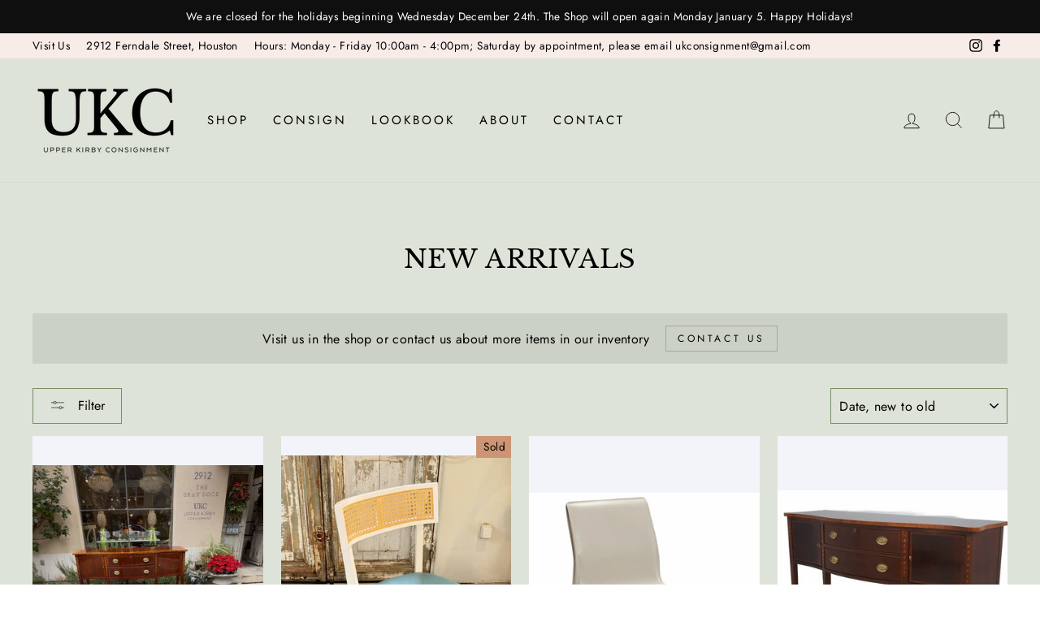

--- FILE ---
content_type: text/html; charset=utf-8
request_url: https://ukconsignment.com/collections/new-arrivals
body_size: 38972
content:
<!doctype html>
<html class="no-js" lang="en">
<head>
  <meta charset="utf-8">
  <meta http-equiv="X-UA-Compatible" content="IE=edge,chrome=1">
  <meta name="viewport" content="width=device-width,initial-scale=1">
  <meta name="theme-color" content="#788f66">
  <link rel="canonical" href="https://ukconsignment.com/collections/new-arrivals"><link rel="shortcut icon" href="//ukconsignment.com/cdn/shop/files/UKC_black-fav_32x32.png?v=1614299997" type="image/png" /><title>New Arrivals
&ndash; Upper Kirby Consignment
</title>
<meta property="og:site_name" content="Upper Kirby Consignment">
  <meta property="og:url" content="https://ukconsignment.com/collections/new-arrivals">
  <meta property="og:title" content="New Arrivals">
  <meta property="og:type" content="website">
  <meta property="og:description" content="Upper Kirby Consignment in Houston is a Consignment Shop for Antiques, Fine Furnishings and Works of Art. We're located on charming Fernadale Street, a well known antique destination in Houston. "><meta property="og:image" content="http://ukconsignment.com/cdn/shop/files/IMG_83602_1200x630.jpg?v=1766083387"><meta property="og:image" content="http://ukconsignment.com/cdn/shop/files/ED8DE6D4-AA93-4555-83BA-6866104CF663_1200x630.jpg?v=1766007207"><meta property="og:image" content="http://ukconsignment.com/cdn/shop/files/145118_1200x630.webp?v=1765992774">
  <meta property="og:image:secure_url" content="https://ukconsignment.com/cdn/shop/files/IMG_83602_1200x630.jpg?v=1766083387"><meta property="og:image:secure_url" content="https://ukconsignment.com/cdn/shop/files/ED8DE6D4-AA93-4555-83BA-6866104CF663_1200x630.jpg?v=1766007207"><meta property="og:image:secure_url" content="https://ukconsignment.com/cdn/shop/files/145118_1200x630.webp?v=1765992774">
  <meta name="twitter:site" content="@">
  <meta name="twitter:card" content="summary_large_image">
  <meta name="twitter:title" content="New Arrivals">
  <meta name="twitter:description" content="Upper Kirby Consignment in Houston is a Consignment Shop for Antiques, Fine Furnishings and Works of Art. We're located on charming Fernadale Street, a well known antique destination in Houston. ">
<style data-shopify>@font-face {
  font-family: "Libre Baskerville";
  font-weight: 400;
  font-style: normal;
  font-display: swap;
  src: url("//ukconsignment.com/cdn/fonts/libre_baskerville/librebaskerville_n4.2ec9ee517e3ce28d5f1e6c6e75efd8a97e59c189.woff2") format("woff2"),
       url("//ukconsignment.com/cdn/fonts/libre_baskerville/librebaskerville_n4.323789551b85098885c8eccedfb1bd8f25f56007.woff") format("woff");
}

  @font-face {
  font-family: Jost;
  font-weight: 400;
  font-style: normal;
  font-display: swap;
  src: url("//ukconsignment.com/cdn/fonts/jost/jost_n4.d47a1b6347ce4a4c9f437608011273009d91f2b7.woff2") format("woff2"),
       url("//ukconsignment.com/cdn/fonts/jost/jost_n4.791c46290e672b3f85c3d1c651ef2efa3819eadd.woff") format("woff");
}


  @font-face {
  font-family: Jost;
  font-weight: 600;
  font-style: normal;
  font-display: swap;
  src: url("//ukconsignment.com/cdn/fonts/jost/jost_n6.ec1178db7a7515114a2d84e3dd680832b7af8b99.woff2") format("woff2"),
       url("//ukconsignment.com/cdn/fonts/jost/jost_n6.b1178bb6bdd3979fef38e103a3816f6980aeaff9.woff") format("woff");
}

  @font-face {
  font-family: Jost;
  font-weight: 400;
  font-style: italic;
  font-display: swap;
  src: url("//ukconsignment.com/cdn/fonts/jost/jost_i4.b690098389649750ada222b9763d55796c5283a5.woff2") format("woff2"),
       url("//ukconsignment.com/cdn/fonts/jost/jost_i4.fd766415a47e50b9e391ae7ec04e2ae25e7e28b0.woff") format("woff");
}

  @font-face {
  font-family: Jost;
  font-weight: 600;
  font-style: italic;
  font-display: swap;
  src: url("//ukconsignment.com/cdn/fonts/jost/jost_i6.9af7e5f39e3a108c08f24047a4276332d9d7b85e.woff2") format("woff2"),
       url("//ukconsignment.com/cdn/fonts/jost/jost_i6.2bf310262638f998ed206777ce0b9a3b98b6fe92.woff") format("woff");
}

</style><link href="//ukconsignment.com/cdn/shop/t/4/assets/theme.css?v=9031071717005400881700672879" rel="stylesheet" type="text/css" media="all" />
   <link href="//ukconsignment.com/cdn/shop/t/4/assets/custom.scss.css?v=141628426303292900491603396442" rel="stylesheet" type="text/css" media="all" />
<style data-shopify>:root {
    --typeHeaderPrimary: "Libre Baskerville";
    --typeHeaderFallback: serif;
    --typeHeaderSize: 32px;
    --typeHeaderWeight: 400;
    --typeHeaderLineHeight: 1.3;
    --typeHeaderSpacing: 0.025em;

    --typeBasePrimary:Jost;
    --typeBaseFallback:sans-serif;
    --typeBaseSize: 16px;
    --typeBaseWeight: 400;
    --typeBaseSpacing: 0.025em;
    --typeBaseLineHeight: 1.6;

    --typeCollectionTitle: 18px;

    --iconWeight: 2px;
    --iconLinecaps: miter;

    
      --buttonRadius: 0px;
    

    --colorGridOverlayOpacity: 0.1;
  }
}</style><script>
    document.documentElement.className = document.documentElement.className.replace('no-js', 'js');

    window.theme = window.theme || {};
    theme.routes = {
      cart: "/cart",
      cartAdd: "/cart/add.js",
      cartChange: "/cart/change"
    };
    theme.strings = {
      soldOut: "Sold",
      unavailable: "Unavailable",
      stockLabel: "Only [count] items in stock!",
      willNotShipUntil: "Will not ship until [date]",
      willBeInStockAfter: "Will be in stock after [date]",
      waitingForStock: "Inventory on the way",
      savePrice: "Save [saved_amount]",
      cartEmpty: "Your cart is currently empty.",
      cartTermsConfirmation: "You must agree with the terms and conditions of sales to check out"
    };
    theme.settings = {
      dynamicVariantsEnable: true,
      dynamicVariantType: "button",
      cartType: "drawer",
      moneyFormat: "${{amount}}",
      saveType: "dollar",
      recentlyViewedEnabled: false,
      predictiveSearch: true,
      predictiveSearchType: "product,article,page,collection",
      inventoryThreshold: 10,
      quickView: true,
      themeName: 'Impulse',
      themeVersion: "3.3.0"
    };
  </script>

  <script>window.performance && window.performance.mark && window.performance.mark('shopify.content_for_header.start');</script><meta id="shopify-digital-wallet" name="shopify-digital-wallet" content="/46502084762/digital_wallets/dialog">
<meta name="shopify-checkout-api-token" content="a4ea0f343bf9aa6d2edfdcd3f4424a8f">
<link rel="alternate" type="application/atom+xml" title="Feed" href="/collections/new-arrivals.atom" />
<link rel="next" href="/collections/new-arrivals?page=2">
<link rel="alternate" type="application/json+oembed" href="https://ukconsignment.com/collections/new-arrivals.oembed">
<script async="async" src="/checkouts/internal/preloads.js?locale=en-US"></script>
<link rel="preconnect" href="https://shop.app" crossorigin="anonymous">
<script async="async" src="https://shop.app/checkouts/internal/preloads.js?locale=en-US&shop_id=46502084762" crossorigin="anonymous"></script>
<script id="apple-pay-shop-capabilities" type="application/json">{"shopId":46502084762,"countryCode":"US","currencyCode":"USD","merchantCapabilities":["supports3DS"],"merchantId":"gid:\/\/shopify\/Shop\/46502084762","merchantName":"Upper Kirby Consignment","requiredBillingContactFields":["postalAddress","email"],"requiredShippingContactFields":["postalAddress","email"],"shippingType":"shipping","supportedNetworks":["visa","masterCard","discover","elo","jcb"],"total":{"type":"pending","label":"Upper Kirby Consignment","amount":"1.00"},"shopifyPaymentsEnabled":true,"supportsSubscriptions":true}</script>
<script id="shopify-features" type="application/json">{"accessToken":"a4ea0f343bf9aa6d2edfdcd3f4424a8f","betas":["rich-media-storefront-analytics"],"domain":"ukconsignment.com","predictiveSearch":true,"shopId":46502084762,"locale":"en"}</script>
<script>var Shopify = Shopify || {};
Shopify.shop = "upperkirbyconsignment.myshopify.com";
Shopify.locale = "en";
Shopify.currency = {"active":"USD","rate":"1.0"};
Shopify.country = "US";
Shopify.theme = {"name":"Impulse 3.3.0","id":111250047130,"schema_name":"Impulse","schema_version":"3.3.0","theme_store_id":857,"role":"main"};
Shopify.theme.handle = "null";
Shopify.theme.style = {"id":null,"handle":null};
Shopify.cdnHost = "ukconsignment.com/cdn";
Shopify.routes = Shopify.routes || {};
Shopify.routes.root = "/";</script>
<script type="module">!function(o){(o.Shopify=o.Shopify||{}).modules=!0}(window);</script>
<script>!function(o){function n(){var o=[];function n(){o.push(Array.prototype.slice.apply(arguments))}return n.q=o,n}var t=o.Shopify=o.Shopify||{};t.loadFeatures=n(),t.autoloadFeatures=n()}(window);</script>
<script>
  window.ShopifyPay = window.ShopifyPay || {};
  window.ShopifyPay.apiHost = "shop.app\/pay";
  window.ShopifyPay.redirectState = null;
</script>
<script id="shop-js-analytics" type="application/json">{"pageType":"collection"}</script>
<script defer="defer" async type="module" src="//ukconsignment.com/cdn/shopifycloud/shop-js/modules/v2/client.init-shop-cart-sync_DtuiiIyl.en.esm.js"></script>
<script defer="defer" async type="module" src="//ukconsignment.com/cdn/shopifycloud/shop-js/modules/v2/chunk.common_CUHEfi5Q.esm.js"></script>
<script type="module">
  await import("//ukconsignment.com/cdn/shopifycloud/shop-js/modules/v2/client.init-shop-cart-sync_DtuiiIyl.en.esm.js");
await import("//ukconsignment.com/cdn/shopifycloud/shop-js/modules/v2/chunk.common_CUHEfi5Q.esm.js");

  window.Shopify.SignInWithShop?.initShopCartSync?.({"fedCMEnabled":true,"windoidEnabled":true});

</script>
<script>
  window.Shopify = window.Shopify || {};
  if (!window.Shopify.featureAssets) window.Shopify.featureAssets = {};
  window.Shopify.featureAssets['shop-js'] = {"shop-cart-sync":["modules/v2/client.shop-cart-sync_DFoTY42P.en.esm.js","modules/v2/chunk.common_CUHEfi5Q.esm.js"],"init-fed-cm":["modules/v2/client.init-fed-cm_D2UNy1i2.en.esm.js","modules/v2/chunk.common_CUHEfi5Q.esm.js"],"init-shop-email-lookup-coordinator":["modules/v2/client.init-shop-email-lookup-coordinator_BQEe2rDt.en.esm.js","modules/v2/chunk.common_CUHEfi5Q.esm.js"],"shop-cash-offers":["modules/v2/client.shop-cash-offers_3CTtReFF.en.esm.js","modules/v2/chunk.common_CUHEfi5Q.esm.js","modules/v2/chunk.modal_BewljZkx.esm.js"],"shop-button":["modules/v2/client.shop-button_C6oxCjDL.en.esm.js","modules/v2/chunk.common_CUHEfi5Q.esm.js"],"init-windoid":["modules/v2/client.init-windoid_5pix8xhK.en.esm.js","modules/v2/chunk.common_CUHEfi5Q.esm.js"],"avatar":["modules/v2/client.avatar_BTnouDA3.en.esm.js"],"init-shop-cart-sync":["modules/v2/client.init-shop-cart-sync_DtuiiIyl.en.esm.js","modules/v2/chunk.common_CUHEfi5Q.esm.js"],"shop-toast-manager":["modules/v2/client.shop-toast-manager_BYv_8cH1.en.esm.js","modules/v2/chunk.common_CUHEfi5Q.esm.js"],"pay-button":["modules/v2/client.pay-button_FnF9EIkY.en.esm.js","modules/v2/chunk.common_CUHEfi5Q.esm.js"],"shop-login-button":["modules/v2/client.shop-login-button_CH1KUpOf.en.esm.js","modules/v2/chunk.common_CUHEfi5Q.esm.js","modules/v2/chunk.modal_BewljZkx.esm.js"],"init-customer-accounts-sign-up":["modules/v2/client.init-customer-accounts-sign-up_aj7QGgYS.en.esm.js","modules/v2/client.shop-login-button_CH1KUpOf.en.esm.js","modules/v2/chunk.common_CUHEfi5Q.esm.js","modules/v2/chunk.modal_BewljZkx.esm.js"],"init-shop-for-new-customer-accounts":["modules/v2/client.init-shop-for-new-customer-accounts_NbnYRf_7.en.esm.js","modules/v2/client.shop-login-button_CH1KUpOf.en.esm.js","modules/v2/chunk.common_CUHEfi5Q.esm.js","modules/v2/chunk.modal_BewljZkx.esm.js"],"init-customer-accounts":["modules/v2/client.init-customer-accounts_ppedhqCH.en.esm.js","modules/v2/client.shop-login-button_CH1KUpOf.en.esm.js","modules/v2/chunk.common_CUHEfi5Q.esm.js","modules/v2/chunk.modal_BewljZkx.esm.js"],"shop-follow-button":["modules/v2/client.shop-follow-button_CMIBBa6u.en.esm.js","modules/v2/chunk.common_CUHEfi5Q.esm.js","modules/v2/chunk.modal_BewljZkx.esm.js"],"lead-capture":["modules/v2/client.lead-capture_But0hIyf.en.esm.js","modules/v2/chunk.common_CUHEfi5Q.esm.js","modules/v2/chunk.modal_BewljZkx.esm.js"],"checkout-modal":["modules/v2/client.checkout-modal_BBxc70dQ.en.esm.js","modules/v2/chunk.common_CUHEfi5Q.esm.js","modules/v2/chunk.modal_BewljZkx.esm.js"],"shop-login":["modules/v2/client.shop-login_hM3Q17Kl.en.esm.js","modules/v2/chunk.common_CUHEfi5Q.esm.js","modules/v2/chunk.modal_BewljZkx.esm.js"],"payment-terms":["modules/v2/client.payment-terms_CAtGlQYS.en.esm.js","modules/v2/chunk.common_CUHEfi5Q.esm.js","modules/v2/chunk.modal_BewljZkx.esm.js"]};
</script>
<script>(function() {
  var isLoaded = false;
  function asyncLoad() {
    if (isLoaded) return;
    isLoaded = true;
    var urls = ["https:\/\/chimpstatic.com\/mcjs-connected\/js\/users\/89e132245fa13cf950cf4969e\/0d3905a3f19e81a6406a5d0f9.js?shop=upperkirbyconsignment.myshopify.com"];
    for (var i = 0; i < urls.length; i++) {
      var s = document.createElement('script');
      s.type = 'text/javascript';
      s.async = true;
      s.src = urls[i];
      var x = document.getElementsByTagName('script')[0];
      x.parentNode.insertBefore(s, x);
    }
  };
  if(window.attachEvent) {
    window.attachEvent('onload', asyncLoad);
  } else {
    window.addEventListener('load', asyncLoad, false);
  }
})();</script>
<script id="__st">var __st={"a":46502084762,"offset":-21600,"reqid":"d95d1b26-3449-471e-adef-a629a775ed9f-1767358230","pageurl":"ukconsignment.com\/collections\/new-arrivals","u":"cf1aa0adbf63","p":"collection","rtyp":"collection","rid":220683567258};</script>
<script>window.ShopifyPaypalV4VisibilityTracking = true;</script>
<script id="captcha-bootstrap">!function(){'use strict';const t='contact',e='account',n='new_comment',o=[[t,t],['blogs',n],['comments',n],[t,'customer']],c=[[e,'customer_login'],[e,'guest_login'],[e,'recover_customer_password'],[e,'create_customer']],r=t=>t.map((([t,e])=>`form[action*='/${t}']:not([data-nocaptcha='true']) input[name='form_type'][value='${e}']`)).join(','),a=t=>()=>t?[...document.querySelectorAll(t)].map((t=>t.form)):[];function s(){const t=[...o],e=r(t);return a(e)}const i='password',u='form_key',d=['recaptcha-v3-token','g-recaptcha-response','h-captcha-response',i],f=()=>{try{return window.sessionStorage}catch{return}},m='__shopify_v',_=t=>t.elements[u];function p(t,e,n=!1){try{const o=window.sessionStorage,c=JSON.parse(o.getItem(e)),{data:r}=function(t){const{data:e,action:n}=t;return t[m]||n?{data:e,action:n}:{data:t,action:n}}(c);for(const[e,n]of Object.entries(r))t.elements[e]&&(t.elements[e].value=n);n&&o.removeItem(e)}catch(o){console.error('form repopulation failed',{error:o})}}const l='form_type',E='cptcha';function T(t){t.dataset[E]=!0}const w=window,h=w.document,L='Shopify',v='ce_forms',y='captcha';let A=!1;((t,e)=>{const n=(g='f06e6c50-85a8-45c8-87d0-21a2b65856fe',I='https://cdn.shopify.com/shopifycloud/storefront-forms-hcaptcha/ce_storefront_forms_captcha_hcaptcha.v1.5.2.iife.js',D={infoText:'Protected by hCaptcha',privacyText:'Privacy',termsText:'Terms'},(t,e,n)=>{const o=w[L][v],c=o.bindForm;if(c)return c(t,g,e,D).then(n);var r;o.q.push([[t,g,e,D],n]),r=I,A||(h.body.append(Object.assign(h.createElement('script'),{id:'captcha-provider',async:!0,src:r})),A=!0)});var g,I,D;w[L]=w[L]||{},w[L][v]=w[L][v]||{},w[L][v].q=[],w[L][y]=w[L][y]||{},w[L][y].protect=function(t,e){n(t,void 0,e),T(t)},Object.freeze(w[L][y]),function(t,e,n,w,h,L){const[v,y,A,g]=function(t,e,n){const i=e?o:[],u=t?c:[],d=[...i,...u],f=r(d),m=r(i),_=r(d.filter((([t,e])=>n.includes(e))));return[a(f),a(m),a(_),s()]}(w,h,L),I=t=>{const e=t.target;return e instanceof HTMLFormElement?e:e&&e.form},D=t=>v().includes(t);t.addEventListener('submit',(t=>{const e=I(t);if(!e)return;const n=D(e)&&!e.dataset.hcaptchaBound&&!e.dataset.recaptchaBound,o=_(e),c=g().includes(e)&&(!o||!o.value);(n||c)&&t.preventDefault(),c&&!n&&(function(t){try{if(!f())return;!function(t){const e=f();if(!e)return;const n=_(t);if(!n)return;const o=n.value;o&&e.removeItem(o)}(t);const e=Array.from(Array(32),(()=>Math.random().toString(36)[2])).join('');!function(t,e){_(t)||t.append(Object.assign(document.createElement('input'),{type:'hidden',name:u})),t.elements[u].value=e}(t,e),function(t,e){const n=f();if(!n)return;const o=[...t.querySelectorAll(`input[type='${i}']`)].map((({name:t})=>t)),c=[...d,...o],r={};for(const[a,s]of new FormData(t).entries())c.includes(a)||(r[a]=s);n.setItem(e,JSON.stringify({[m]:1,action:t.action,data:r}))}(t,e)}catch(e){console.error('failed to persist form',e)}}(e),e.submit())}));const S=(t,e)=>{t&&!t.dataset[E]&&(n(t,e.some((e=>e===t))),T(t))};for(const o of['focusin','change'])t.addEventListener(o,(t=>{const e=I(t);D(e)&&S(e,y())}));const B=e.get('form_key'),M=e.get(l),P=B&&M;t.addEventListener('DOMContentLoaded',(()=>{const t=y();if(P)for(const e of t)e.elements[l].value===M&&p(e,B);[...new Set([...A(),...v().filter((t=>'true'===t.dataset.shopifyCaptcha))])].forEach((e=>S(e,t)))}))}(h,new URLSearchParams(w.location.search),n,t,e,['guest_login'])})(!0,!0)}();</script>
<script integrity="sha256-4kQ18oKyAcykRKYeNunJcIwy7WH5gtpwJnB7kiuLZ1E=" data-source-attribution="shopify.loadfeatures" defer="defer" src="//ukconsignment.com/cdn/shopifycloud/storefront/assets/storefront/load_feature-a0a9edcb.js" crossorigin="anonymous"></script>
<script crossorigin="anonymous" defer="defer" src="//ukconsignment.com/cdn/shopifycloud/storefront/assets/shopify_pay/storefront-65b4c6d7.js?v=20250812"></script>
<script data-source-attribution="shopify.dynamic_checkout.dynamic.init">var Shopify=Shopify||{};Shopify.PaymentButton=Shopify.PaymentButton||{isStorefrontPortableWallets:!0,init:function(){window.Shopify.PaymentButton.init=function(){};var t=document.createElement("script");t.src="https://ukconsignment.com/cdn/shopifycloud/portable-wallets/latest/portable-wallets.en.js",t.type="module",document.head.appendChild(t)}};
</script>
<script data-source-attribution="shopify.dynamic_checkout.buyer_consent">
  function portableWalletsHideBuyerConsent(e){var t=document.getElementById("shopify-buyer-consent"),n=document.getElementById("shopify-subscription-policy-button");t&&n&&(t.classList.add("hidden"),t.setAttribute("aria-hidden","true"),n.removeEventListener("click",e))}function portableWalletsShowBuyerConsent(e){var t=document.getElementById("shopify-buyer-consent"),n=document.getElementById("shopify-subscription-policy-button");t&&n&&(t.classList.remove("hidden"),t.removeAttribute("aria-hidden"),n.addEventListener("click",e))}window.Shopify?.PaymentButton&&(window.Shopify.PaymentButton.hideBuyerConsent=portableWalletsHideBuyerConsent,window.Shopify.PaymentButton.showBuyerConsent=portableWalletsShowBuyerConsent);
</script>
<script data-source-attribution="shopify.dynamic_checkout.cart.bootstrap">document.addEventListener("DOMContentLoaded",(function(){function t(){return document.querySelector("shopify-accelerated-checkout-cart, shopify-accelerated-checkout")}if(t())Shopify.PaymentButton.init();else{new MutationObserver((function(e,n){t()&&(Shopify.PaymentButton.init(),n.disconnect())})).observe(document.body,{childList:!0,subtree:!0})}}));
</script>
<link id="shopify-accelerated-checkout-styles" rel="stylesheet" media="screen" href="https://ukconsignment.com/cdn/shopifycloud/portable-wallets/latest/accelerated-checkout-backwards-compat.css" crossorigin="anonymous">
<style id="shopify-accelerated-checkout-cart">
        #shopify-buyer-consent {
  margin-top: 1em;
  display: inline-block;
  width: 100%;
}

#shopify-buyer-consent.hidden {
  display: none;
}

#shopify-subscription-policy-button {
  background: none;
  border: none;
  padding: 0;
  text-decoration: underline;
  font-size: inherit;
  cursor: pointer;
}

#shopify-subscription-policy-button::before {
  box-shadow: none;
}

      </style>

<script>window.performance && window.performance.mark && window.performance.mark('shopify.content_for_header.end');</script>

  <script src="//ukconsignment.com/cdn/shop/t/4/assets/vendor-scripts-v7.js" defer="defer"></script><script src="//ukconsignment.com/cdn/shop/t/4/assets/theme.js?v=15679579556182840721599751443" defer="defer"></script><link href="https://monorail-edge.shopifysvc.com" rel="dns-prefetch">
<script>(function(){if ("sendBeacon" in navigator && "performance" in window) {try {var session_token_from_headers = performance.getEntriesByType('navigation')[0].serverTiming.find(x => x.name == '_s').description;} catch {var session_token_from_headers = undefined;}var session_cookie_matches = document.cookie.match(/_shopify_s=([^;]*)/);var session_token_from_cookie = session_cookie_matches && session_cookie_matches.length === 2 ? session_cookie_matches[1] : "";var session_token = session_token_from_headers || session_token_from_cookie || "";function handle_abandonment_event(e) {var entries = performance.getEntries().filter(function(entry) {return /monorail-edge.shopifysvc.com/.test(entry.name);});if (!window.abandonment_tracked && entries.length === 0) {window.abandonment_tracked = true;var currentMs = Date.now();var navigation_start = performance.timing.navigationStart;var payload = {shop_id: 46502084762,url: window.location.href,navigation_start,duration: currentMs - navigation_start,session_token,page_type: "collection"};window.navigator.sendBeacon("https://monorail-edge.shopifysvc.com/v1/produce", JSON.stringify({schema_id: "online_store_buyer_site_abandonment/1.1",payload: payload,metadata: {event_created_at_ms: currentMs,event_sent_at_ms: currentMs}}));}}window.addEventListener('pagehide', handle_abandonment_event);}}());</script>
<script id="web-pixels-manager-setup">(function e(e,d,r,n,o){if(void 0===o&&(o={}),!Boolean(null===(a=null===(i=window.Shopify)||void 0===i?void 0:i.analytics)||void 0===a?void 0:a.replayQueue)){var i,a;window.Shopify=window.Shopify||{};var t=window.Shopify;t.analytics=t.analytics||{};var s=t.analytics;s.replayQueue=[],s.publish=function(e,d,r){return s.replayQueue.push([e,d,r]),!0};try{self.performance.mark("wpm:start")}catch(e){}var l=function(){var e={modern:/Edge?\/(1{2}[4-9]|1[2-9]\d|[2-9]\d{2}|\d{4,})\.\d+(\.\d+|)|Firefox\/(1{2}[4-9]|1[2-9]\d|[2-9]\d{2}|\d{4,})\.\d+(\.\d+|)|Chrom(ium|e)\/(9{2}|\d{3,})\.\d+(\.\d+|)|(Maci|X1{2}).+ Version\/(15\.\d+|(1[6-9]|[2-9]\d|\d{3,})\.\d+)([,.]\d+|)( \(\w+\)|)( Mobile\/\w+|) Safari\/|Chrome.+OPR\/(9{2}|\d{3,})\.\d+\.\d+|(CPU[ +]OS|iPhone[ +]OS|CPU[ +]iPhone|CPU IPhone OS|CPU iPad OS)[ +]+(15[._]\d+|(1[6-9]|[2-9]\d|\d{3,})[._]\d+)([._]\d+|)|Android:?[ /-](13[3-9]|1[4-9]\d|[2-9]\d{2}|\d{4,})(\.\d+|)(\.\d+|)|Android.+Firefox\/(13[5-9]|1[4-9]\d|[2-9]\d{2}|\d{4,})\.\d+(\.\d+|)|Android.+Chrom(ium|e)\/(13[3-9]|1[4-9]\d|[2-9]\d{2}|\d{4,})\.\d+(\.\d+|)|SamsungBrowser\/([2-9]\d|\d{3,})\.\d+/,legacy:/Edge?\/(1[6-9]|[2-9]\d|\d{3,})\.\d+(\.\d+|)|Firefox\/(5[4-9]|[6-9]\d|\d{3,})\.\d+(\.\d+|)|Chrom(ium|e)\/(5[1-9]|[6-9]\d|\d{3,})\.\d+(\.\d+|)([\d.]+$|.*Safari\/(?![\d.]+ Edge\/[\d.]+$))|(Maci|X1{2}).+ Version\/(10\.\d+|(1[1-9]|[2-9]\d|\d{3,})\.\d+)([,.]\d+|)( \(\w+\)|)( Mobile\/\w+|) Safari\/|Chrome.+OPR\/(3[89]|[4-9]\d|\d{3,})\.\d+\.\d+|(CPU[ +]OS|iPhone[ +]OS|CPU[ +]iPhone|CPU IPhone OS|CPU iPad OS)[ +]+(10[._]\d+|(1[1-9]|[2-9]\d|\d{3,})[._]\d+)([._]\d+|)|Android:?[ /-](13[3-9]|1[4-9]\d|[2-9]\d{2}|\d{4,})(\.\d+|)(\.\d+|)|Mobile Safari.+OPR\/([89]\d|\d{3,})\.\d+\.\d+|Android.+Firefox\/(13[5-9]|1[4-9]\d|[2-9]\d{2}|\d{4,})\.\d+(\.\d+|)|Android.+Chrom(ium|e)\/(13[3-9]|1[4-9]\d|[2-9]\d{2}|\d{4,})\.\d+(\.\d+|)|Android.+(UC? ?Browser|UCWEB|U3)[ /]?(15\.([5-9]|\d{2,})|(1[6-9]|[2-9]\d|\d{3,})\.\d+)\.\d+|SamsungBrowser\/(5\.\d+|([6-9]|\d{2,})\.\d+)|Android.+MQ{2}Browser\/(14(\.(9|\d{2,})|)|(1[5-9]|[2-9]\d|\d{3,})(\.\d+|))(\.\d+|)|K[Aa][Ii]OS\/(3\.\d+|([4-9]|\d{2,})\.\d+)(\.\d+|)/},d=e.modern,r=e.legacy,n=navigator.userAgent;return n.match(d)?"modern":n.match(r)?"legacy":"unknown"}(),u="modern"===l?"modern":"legacy",c=(null!=n?n:{modern:"",legacy:""})[u],f=function(e){return[e.baseUrl,"/wpm","/b",e.hashVersion,"modern"===e.buildTarget?"m":"l",".js"].join("")}({baseUrl:d,hashVersion:r,buildTarget:u}),m=function(e){var d=e.version,r=e.bundleTarget,n=e.surface,o=e.pageUrl,i=e.monorailEndpoint;return{emit:function(e){var a=e.status,t=e.errorMsg,s=(new Date).getTime(),l=JSON.stringify({metadata:{event_sent_at_ms:s},events:[{schema_id:"web_pixels_manager_load/3.1",payload:{version:d,bundle_target:r,page_url:o,status:a,surface:n,error_msg:t},metadata:{event_created_at_ms:s}}]});if(!i)return console&&console.warn&&console.warn("[Web Pixels Manager] No Monorail endpoint provided, skipping logging."),!1;try{return self.navigator.sendBeacon.bind(self.navigator)(i,l)}catch(e){}var u=new XMLHttpRequest;try{return u.open("POST",i,!0),u.setRequestHeader("Content-Type","text/plain"),u.send(l),!0}catch(e){return console&&console.warn&&console.warn("[Web Pixels Manager] Got an unhandled error while logging to Monorail."),!1}}}}({version:r,bundleTarget:l,surface:e.surface,pageUrl:self.location.href,monorailEndpoint:e.monorailEndpoint});try{o.browserTarget=l,function(e){var d=e.src,r=e.async,n=void 0===r||r,o=e.onload,i=e.onerror,a=e.sri,t=e.scriptDataAttributes,s=void 0===t?{}:t,l=document.createElement("script"),u=document.querySelector("head"),c=document.querySelector("body");if(l.async=n,l.src=d,a&&(l.integrity=a,l.crossOrigin="anonymous"),s)for(var f in s)if(Object.prototype.hasOwnProperty.call(s,f))try{l.dataset[f]=s[f]}catch(e){}if(o&&l.addEventListener("load",o),i&&l.addEventListener("error",i),u)u.appendChild(l);else{if(!c)throw new Error("Did not find a head or body element to append the script");c.appendChild(l)}}({src:f,async:!0,onload:function(){if(!function(){var e,d;return Boolean(null===(d=null===(e=window.Shopify)||void 0===e?void 0:e.analytics)||void 0===d?void 0:d.initialized)}()){var d=window.webPixelsManager.init(e)||void 0;if(d){var r=window.Shopify.analytics;r.replayQueue.forEach((function(e){var r=e[0],n=e[1],o=e[2];d.publishCustomEvent(r,n,o)})),r.replayQueue=[],r.publish=d.publishCustomEvent,r.visitor=d.visitor,r.initialized=!0}}},onerror:function(){return m.emit({status:"failed",errorMsg:"".concat(f," has failed to load")})},sri:function(e){var d=/^sha384-[A-Za-z0-9+/=]+$/;return"string"==typeof e&&d.test(e)}(c)?c:"",scriptDataAttributes:o}),m.emit({status:"loading"})}catch(e){m.emit({status:"failed",errorMsg:(null==e?void 0:e.message)||"Unknown error"})}}})({shopId: 46502084762,storefrontBaseUrl: "https://ukconsignment.com",extensionsBaseUrl: "https://extensions.shopifycdn.com/cdn/shopifycloud/web-pixels-manager",monorailEndpoint: "https://monorail-edge.shopifysvc.com/unstable/produce_batch",surface: "storefront-renderer",enabledBetaFlags: ["2dca8a86","a0d5f9d2"],webPixelsConfigList: [{"id":"88572150","eventPayloadVersion":"v1","runtimeContext":"LAX","scriptVersion":"1","type":"CUSTOM","privacyPurposes":["ANALYTICS"],"name":"Google Analytics tag (migrated)"},{"id":"shopify-app-pixel","configuration":"{}","eventPayloadVersion":"v1","runtimeContext":"STRICT","scriptVersion":"0450","apiClientId":"shopify-pixel","type":"APP","privacyPurposes":["ANALYTICS","MARKETING"]},{"id":"shopify-custom-pixel","eventPayloadVersion":"v1","runtimeContext":"LAX","scriptVersion":"0450","apiClientId":"shopify-pixel","type":"CUSTOM","privacyPurposes":["ANALYTICS","MARKETING"]}],isMerchantRequest: false,initData: {"shop":{"name":"Upper Kirby Consignment","paymentSettings":{"currencyCode":"USD"},"myshopifyDomain":"upperkirbyconsignment.myshopify.com","countryCode":"US","storefrontUrl":"https:\/\/ukconsignment.com"},"customer":null,"cart":null,"checkout":null,"productVariants":[],"purchasingCompany":null},},"https://ukconsignment.com/cdn","da62cc92w68dfea28pcf9825a4m392e00d0",{"modern":"","legacy":""},{"shopId":"46502084762","storefrontBaseUrl":"https:\/\/ukconsignment.com","extensionBaseUrl":"https:\/\/extensions.shopifycdn.com\/cdn\/shopifycloud\/web-pixels-manager","surface":"storefront-renderer","enabledBetaFlags":"[\"2dca8a86\", \"a0d5f9d2\"]","isMerchantRequest":"false","hashVersion":"da62cc92w68dfea28pcf9825a4m392e00d0","publish":"custom","events":"[[\"page_viewed\",{}],[\"collection_viewed\",{\"collection\":{\"id\":\"220683567258\",\"title\":\"New Arrivals\",\"productVariants\":[{\"price\":{\"amount\":4400.0,\"currencyCode\":\"USD\"},\"product\":{\"title\":\"Georgian Style Double Pedestal Dining Table\",\"vendor\":\"Upper Kirby Consignment\",\"id\":\"9241785434358\",\"untranslatedTitle\":\"Georgian Style Double Pedestal Dining Table\",\"url\":\"\/products\/georgian-style-double-pedestal-dining-table\",\"type\":\"\"},\"id\":\"49804119900406\",\"image\":{\"src\":\"\/\/ukconsignment.com\/cdn\/shop\/files\/IMG_83602.jpg?v=1766083387\"},\"sku\":null,\"title\":\"Default Title\",\"untranslatedTitle\":\"Default Title\"},{\"price\":{\"amount\":2400.0,\"currencyCode\":\"USD\"},\"product\":{\"title\":\"Worlds Away \\\"Britta\\\" Klismos Cane Back Dining Chair - set of 6\",\"vendor\":\"Upper Kirby Consignment\",\"id\":\"9240392630518\",\"untranslatedTitle\":\"Worlds Away \\\"Britta\\\" Klismos Cane Back Dining Chair - set of 6\",\"url\":\"\/products\/worlds-away-britta-klismos-cane-back-dining-chair-set-of-6\",\"type\":\"\"},\"id\":\"49798348931318\",\"image\":{\"src\":\"\/\/ukconsignment.com\/cdn\/shop\/files\/ED8DE6D4-AA93-4555-83BA-6866104CF663.jpg?v=1766007207\"},\"sku\":null,\"title\":\"Default Title\",\"untranslatedTitle\":\"Default Title\"},{\"price\":{\"amount\":4000.0,\"currencyCode\":\"USD\"},\"product\":{\"title\":\"Interlude Jade Dining Chairs - set of 8\",\"vendor\":\"Upper Kirby Consignment\",\"id\":\"9240385847542\",\"untranslatedTitle\":\"Interlude Jade Dining Chairs - set of 8\",\"url\":\"\/products\/interlude-jade-dining-chairs-set-of-8\",\"type\":\"\"},\"id\":\"49798333006070\",\"image\":{\"src\":\"\/\/ukconsignment.com\/cdn\/shop\/files\/145118.webp?v=1765992774\"},\"sku\":null,\"title\":\"Default Title\",\"untranslatedTitle\":\"Default Title\"},{\"price\":{\"amount\":2600.0,\"currencyCode\":\"USD\"},\"product\":{\"title\":\"Vintage Mahogany Sideboard with Marquetry  Inlay and Serpentine Front\",\"vendor\":\"Upper Kirby Consignment\",\"id\":\"9240382669046\",\"untranslatedTitle\":\"Vintage Mahogany Sideboard with Marquetry  Inlay and Serpentine Front\",\"url\":\"\/products\/vintage-mahogany-sideboard-with-marquetry-inlay-and-serpentine-front\",\"type\":\"\"},\"id\":\"49798327992566\",\"image\":{\"src\":\"\/\/ukconsignment.com\/cdn\/shop\/files\/Image12-17-25at11.18AM.jpg?v=1765991983\"},\"sku\":null,\"title\":\"Default Title\",\"untranslatedTitle\":\"Default Title\"},{\"price\":{\"amount\":3900.0,\"currencyCode\":\"USD\"},\"product\":{\"title\":\"Victoria Hagan \\\"Hunter Sofa\\\"\",\"vendor\":\"Upper Kirby Consignment\",\"id\":\"9235399311606\",\"untranslatedTitle\":\"Victoria Hagan \\\"Hunter Sofa\\\"\",\"url\":\"\/products\/victoria-hagan-hunter-sofa\",\"type\":\"\"},\"id\":\"49782230941942\",\"image\":{\"src\":\"\/\/ukconsignment.com\/cdn\/shop\/files\/IMG_5049.jpg?v=1765399699\"},\"sku\":null,\"title\":\"Default Title\",\"untranslatedTitle\":\"Default Title\"},{\"price\":{\"amount\":1800.0,\"currencyCode\":\"USD\"},\"product\":{\"title\":\"Monolith Yellow Lamps - Pair\",\"vendor\":\"Upper Kirby Consignment\",\"id\":\"9230867529974\",\"untranslatedTitle\":\"Monolith Yellow Lamps - Pair\",\"url\":\"\/products\/monolith-yellow-lamps\",\"type\":\"\"},\"id\":\"49770455367926\",\"image\":{\"src\":\"\/\/ukconsignment.com\/cdn\/shop\/files\/87351CCB-51BF-4C8B-AD90-0E7AB50A86CF.jpg?v=1764965880\"},\"sku\":null,\"title\":\"Default Title\",\"untranslatedTitle\":\"Default Title\"},{\"price\":{\"amount\":1900.0,\"currencyCode\":\"USD\"},\"product\":{\"title\":\"Antique Louis XVI Style Mirror with Green Painted Detail\",\"vendor\":\"Upper Kirby Consignment\",\"id\":\"9230250737910\",\"untranslatedTitle\":\"Antique Louis XVI Style Mirror with Green Painted Detail\",\"url\":\"\/products\/antique-louis-xvi-style-mirror-with-green-painted-detail\",\"type\":\"\"},\"id\":\"49766297239798\",\"image\":{\"src\":\"\/\/ukconsignment.com\/cdn\/shop\/files\/IMG_4797.jpg?v=1764904135\"},\"sku\":null,\"title\":\"Default Title\",\"untranslatedTitle\":\"Default Title\"},{\"price\":{\"amount\":2900.0,\"currencyCode\":\"USD\"},\"product\":{\"title\":\"Large Antique Convex Gilt Mirror with Eagle Pendent\",\"vendor\":\"Upper Kirby Consignment\",\"id\":\"9230008025334\",\"untranslatedTitle\":\"Large Antique Convex Gilt Mirror with Eagle Pendent\",\"url\":\"\/products\/large-water-gilded-convex-mirror-with-eagle\",\"type\":\"\"},\"id\":\"49750701080822\",\"image\":{\"src\":\"\/\/ukconsignment.com\/cdn\/shop\/files\/IMG_3813.jpg?v=1764888444\"},\"sku\":null,\"title\":\"Default Title\",\"untranslatedTitle\":\"Default Title\"},{\"price\":{\"amount\":995.0,\"currencyCode\":\"USD\"},\"product\":{\"title\":\"Abstract Floral Painting\",\"vendor\":\"Upper Kirby Consignment\",\"id\":\"9227476173046\",\"untranslatedTitle\":\"Abstract Floral Painting\",\"url\":\"\/products\/abstract-floral-painting\",\"type\":\"\"},\"id\":\"49664130056438\",\"image\":{\"src\":\"\/\/ukconsignment.com\/cdn\/shop\/files\/IMG_4849.jpg?v=1764632536\"},\"sku\":null,\"title\":\"Default Title\",\"untranslatedTitle\":\"Default Title\"},{\"price\":{\"amount\":1600.0,\"currencyCode\":\"USD\"},\"product\":{\"title\":\"Faux Bois Giltwood Mirror\",\"vendor\":\"Upper Kirby Consignment\",\"id\":\"9227283497206\",\"untranslatedTitle\":\"Faux Bois Giltwood Mirror\",\"url\":\"\/products\/faux-bois-mirror\",\"type\":\"\"},\"id\":\"49662901387510\",\"image\":{\"src\":\"\/\/ukconsignment.com\/cdn\/shop\/files\/IMG_4796.jpg?v=1764559876\"},\"sku\":null,\"title\":\"Default Title\",\"untranslatedTitle\":\"Default Title\"},{\"price\":{\"amount\":5200.0,\"currencyCode\":\"USD\"},\"product\":{\"title\":\"Marcel Breuer for Knoll Cesca Chairs - Set of 8\",\"vendor\":\"Blake Woods\",\"id\":\"9227283136758\",\"untranslatedTitle\":\"Marcel Breuer for Knoll Cesca Chairs - Set of 8\",\"url\":\"\/products\/marcel-breuer-for-knoll-cesca-chairs-set-of-8\",\"type\":\"\"},\"id\":\"49662871372022\",\"image\":{\"src\":\"\/\/ukconsignment.com\/cdn\/shop\/files\/IMG_4789_624d0d2b-7f7d-4f2c-bcd0-79c537c21da0.jpg?v=1764559656\"},\"sku\":null,\"title\":\"Default Title\",\"untranslatedTitle\":\"Default Title\"},{\"price\":{\"amount\":3600.0,\"currencyCode\":\"USD\"},\"product\":{\"title\":\"19th c Louis XVI Style Giltwood Bergeres - Pair\",\"vendor\":\"Loreman\",\"id\":\"9225618063606\",\"untranslatedTitle\":\"19th c Louis XVI Style Giltwood Bergeres - Pair\",\"url\":\"\/products\/pair-19th-c-louis-xvi-style-giltwood-chairs\",\"type\":\"\"},\"id\":\"49654297985270\",\"image\":{\"src\":\"\/\/ukconsignment.com\/cdn\/shop\/files\/7A22048A-7D81-4D05-BF17-921499B02F53.jpg?v=1764196751\"},\"sku\":null,\"title\":\"Default Title\",\"untranslatedTitle\":\"Default Title\"},{\"price\":{\"amount\":1400.0,\"currencyCode\":\"USD\"},\"product\":{\"title\":\"Belted Poof-Ivory Hair on Hide - Pair\",\"vendor\":\"Safi\",\"id\":\"9219453419766\",\"untranslatedTitle\":\"Belted Poof-Ivory Hair on Hide - Pair\",\"url\":\"\/products\/belted-proof-ivory-hair-on-hide-pair\",\"type\":\"\"},\"id\":\"49310168482038\",\"image\":{\"src\":\"\/\/ukconsignment.com\/cdn\/shop\/files\/IMG_4640.jpg?v=1763693718\"},\"sku\":null,\"title\":\"Default Title\",\"untranslatedTitle\":\"Default Title\"},{\"price\":{\"amount\":2900.0,\"currencyCode\":\"USD\"},\"product\":{\"title\":\"Julian Chichester \\\"Storm\\\" Cabinet\",\"vendor\":\"safi\",\"id\":\"9219451945206\",\"untranslatedTitle\":\"Julian Chichester \\\"Storm\\\" Cabinet\",\"url\":\"\/products\/julian-chichester-storm-cabinet\",\"type\":\"Casegoods and Storage\"},\"id\":\"49310161207542\",\"image\":{\"src\":\"\/\/ukconsignment.com\/cdn\/shop\/files\/Image11-20-25at8.39PM.jpg?v=1763693300\"},\"sku\":null,\"title\":\"Default Title\",\"untranslatedTitle\":\"Default Title\"},{\"price\":{\"amount\":4400.0,\"currencyCode\":\"USD\"},\"product\":{\"title\":\"Vintage Double Pedestal Dining Table with Cross Banding\",\"vendor\":\"clay m\",\"id\":\"9219278930166\",\"untranslatedTitle\":\"Vintage Double Pedestal Dining Table with Cross Banding\",\"url\":\"\/products\/vintage-double-pedestal-dining-table-with-cross-banding\",\"type\":\"\"},\"id\":\"49309156245750\",\"image\":{\"src\":\"\/\/ukconsignment.com\/cdn\/shop\/files\/IMG_46272.heic?v=1763662934\"},\"sku\":null,\"title\":\"Default Title\",\"untranslatedTitle\":\"Default Title\"},{\"price\":{\"amount\":1400.0,\"currencyCode\":\"USD\"},\"product\":{\"title\":\"Cesare Lacca Bar Cart\",\"vendor\":\"Upper Kirby Consignment\",\"id\":\"9218983854326\",\"untranslatedTitle\":\"Cesare Lacca Bar Cart\",\"url\":\"\/products\/cesare-lacca-bar-cart\",\"type\":\"\"},\"id\":\"49307099300086\",\"image\":{\"src\":\"\/\/ukconsignment.com\/cdn\/shop\/files\/IMG_4594.jpg?v=1763609416\"},\"sku\":null,\"title\":\"Default Title\",\"untranslatedTitle\":\"Default Title\"},{\"price\":{\"amount\":1600.0,\"currencyCode\":\"USD\"},\"product\":{\"title\":\"Hickory Chair Lounge Chair - Pair\",\"vendor\":\"Upper Kirby Consignment - safi\",\"id\":\"9218981429494\",\"untranslatedTitle\":\"Hickory Chair Lounge Chair - Pair\",\"url\":\"\/products\/hickory-chair-lounge-chair-pair\",\"type\":\"\"},\"id\":\"49307086356726\",\"image\":{\"src\":\"\/\/ukconsignment.com\/cdn\/shop\/files\/IMG_4644.jpg?v=1763675004\"},\"sku\":null,\"title\":\"Default Title\",\"untranslatedTitle\":\"Default Title\"},{\"price\":{\"amount\":2800.0,\"currencyCode\":\"USD\"},\"product\":{\"title\":\"Josef Hoffman Channel Back Lounge Chair - Set of 4\",\"vendor\":\"Carman Knapp\",\"id\":\"9218927362294\",\"untranslatedTitle\":\"Josef Hoffman Channel Back Lounge Chair - Set of 4\",\"url\":\"\/products\/josef-hoffman-channel-back-lounge-chair-set-of-4\",\"type\":\"\"},\"id\":\"49307014955254\",\"image\":{\"src\":\"\/\/ukconsignment.com\/cdn\/shop\/files\/IMG_4641.jpg?v=1763675516\"},\"sku\":null,\"title\":\"Default Title\",\"untranslatedTitle\":\"Default Title\"},{\"price\":{\"amount\":2100.0,\"currencyCode\":\"USD\"},\"product\":{\"title\":\"Adrian Pearsall Rocking Chair\",\"vendor\":\"Upper Kirby Consignment C Loreman\",\"id\":\"9218916548854\",\"untranslatedTitle\":\"Adrian Pearsall Rocking Chair\",\"url\":\"\/products\/adrian-pearsall-rocking-chair\",\"type\":\"\"},\"id\":\"49306999455990\",\"image\":{\"src\":\"\/\/ukconsignment.com\/cdn\/shop\/files\/IMG_4639.jpg?v=1763675390\"},\"sku\":null,\"title\":\"Default Title\",\"untranslatedTitle\":\"Default Title\"},{\"price\":{\"amount\":3100.0,\"currencyCode\":\"USD\"},\"product\":{\"title\":\"Antique Walnut Trestle Table\",\"vendor\":\"Hull\",\"id\":\"9214053089526\",\"untranslatedTitle\":\"Antique Walnut Trestle Table\",\"url\":\"\/products\/antique-walnut-trestle-table-1\",\"type\":\"\"},\"id\":\"49285803835638\",\"image\":{\"src\":\"\/\/ukconsignment.com\/cdn\/shop\/files\/IMG_4160_aea7a2cf-807e-4603-8e6d-3d902dd90297.jpg?v=1762983209\"},\"sku\":null,\"title\":\"Default Title\",\"untranslatedTitle\":\"Default Title\"},{\"price\":{\"amount\":1200.0,\"currencyCode\":\"USD\"},\"product\":{\"title\":\"Antique Mahogany Pedestal Table\",\"vendor\":\"leslie hull\",\"id\":\"9213259645174\",\"untranslatedTitle\":\"Antique Mahogany Pedestal Table\",\"url\":\"\/products\/antique-mahogany-tilt-top-table\",\"type\":\"\"},\"id\":\"49280626950390\",\"image\":{\"src\":\"\/\/ukconsignment.com\/cdn\/shop\/files\/IMG_4162.jpg?v=1762828497\"},\"sku\":null,\"title\":\"Default Title\",\"untranslatedTitle\":\"Default Title\"},{\"price\":{\"amount\":995.0,\"currencyCode\":\"USD\"},\"product\":{\"title\":\"Georgian  Mahogany Tilt-Top Tripod Table\",\"vendor\":\"leslie Hull\",\"id\":\"9213258924278\",\"untranslatedTitle\":\"Georgian  Mahogany Tilt-Top Tripod Table\",\"url\":\"\/products\/georgian-mahogany-tilt-top-tripod-table\",\"type\":\"\"},\"id\":\"49280610992374\",\"image\":{\"src\":\"\/\/ukconsignment.com\/cdn\/shop\/files\/IMG_4153_7de63632-6a8e-44b3-a0ce-f352c919e71a.jpg?v=1762827931\"},\"sku\":null,\"title\":\"Default Title\",\"untranslatedTitle\":\"Default Title\"},{\"price\":{\"amount\":2400.0,\"currencyCode\":\"USD\"},\"product\":{\"title\":\"Small Antique Trestle Table\",\"vendor\":\"Lisa Hough\",\"id\":\"9190409339126\",\"untranslatedTitle\":\"Small Antique Trestle Table\",\"url\":\"\/products\/small-antique-trestle-table\",\"type\":\"\"},\"id\":\"49221886378230\",\"image\":{\"src\":\"\/\/ukconsignment.com\/cdn\/shop\/files\/IMG_3791.jpg?v=1761065831\"},\"sku\":null,\"title\":\"Default Title\",\"untranslatedTitle\":\"Default Title\"},{\"price\":{\"amount\":995.0,\"currencyCode\":\"USD\"},\"product\":{\"title\":\"Painted \\\"Napa\\\" Armchairs - Pair\",\"vendor\":\"Upper Kirby Consignment\",\"id\":\"9184997212406\",\"untranslatedTitle\":\"Painted \\\"Napa\\\" Armchairs - Pair\",\"url\":\"\/products\/dennis-leen-white-painted-napa-armchairs\",\"type\":\"\"},\"id\":\"49196497862902\",\"image\":{\"src\":\"\/\/ukconsignment.com\/cdn\/shop\/files\/IMG_38172.jpg?v=1760988931\"},\"sku\":null,\"title\":\"Default Title\",\"untranslatedTitle\":\"Default Title\"},{\"price\":{\"amount\":2200.0,\"currencyCode\":\"USD\"},\"product\":{\"title\":\"Arne Vodder Lounge Chair for Ivan Schlechter\",\"vendor\":\"Upper Kirby Consignment- Lisa Hough\",\"id\":\"9184992428278\",\"untranslatedTitle\":\"Arne Vodder Lounge Chair for Ivan Schlechter\",\"url\":\"\/products\/arne-vodder-lounge-chair-for-ivan-schlechter\",\"type\":\"\"},\"id\":\"49196395888886\",\"image\":{\"src\":\"\/\/ukconsignment.com\/cdn\/shop\/files\/IMG_36272.jpg?v=1760659294\"},\"sku\":null,\"title\":\"Default Title\",\"untranslatedTitle\":\"Default Title\"},{\"price\":{\"amount\":595.0,\"currencyCode\":\"USD\"},\"product\":{\"title\":\"Oval  Three Tier Side Table\",\"vendor\":\"Upper Kirby Consignment - Phil Difonzo\",\"id\":\"9184991019254\",\"untranslatedTitle\":\"Oval  Three Tier Side Table\",\"url\":\"\/products\/oval-3-tier-side-table\",\"type\":\"\"},\"id\":\"49196382519542\",\"image\":{\"src\":\"\/\/ukconsignment.com\/cdn\/shop\/files\/IMG_36072.jpg?v=1760658303\"},\"sku\":null,\"title\":\"Default Title\",\"untranslatedTitle\":\"Default Title\"},{\"price\":{\"amount\":2500.0,\"currencyCode\":\"USD\"},\"product\":{\"title\":\"Kittinger Mahogany Double Pedestal Dining Table\",\"vendor\":\"Upper Kirby Consignment - reamer\",\"id\":\"9184865779958\",\"untranslatedTitle\":\"Kittinger Mahogany Double Pedestal Dining Table\",\"url\":\"\/products\/kittinger-mahogany-double-dining-table\",\"type\":\"\"},\"id\":\"49195970265334\",\"image\":{\"src\":\"\/\/ukconsignment.com\/cdn\/shop\/files\/IMG_3811.jpg?v=1760644513\"},\"sku\":null,\"title\":\"Default Title\",\"untranslatedTitle\":\"Default Title\"},{\"price\":{\"amount\":995.0,\"currencyCode\":\"USD\"},\"product\":{\"title\":\"Antique Brass Corinthian Column Lamps - Pair\",\"vendor\":\"Upper Kirby Consignment - Lisa Hough\",\"id\":\"9184801489142\",\"untranslatedTitle\":\"Antique Brass Corinthian Column Lamps - Pair\",\"url\":\"\/products\/antique-brass-corinthian-column-lamps-pair\",\"type\":\"\"},\"id\":\"49195626594550\",\"image\":{\"src\":\"\/\/ukconsignment.com\/cdn\/shop\/files\/IMG_3812_944def01-be94-4987-9b1a-d463d7a64cef.jpg?v=1760632883\"},\"sku\":null,\"title\":\"Default Title\",\"untranslatedTitle\":\"Default Title\"},{\"price\":{\"amount\":2900.0,\"currencyCode\":\"USD\"},\"product\":{\"title\":\"Mixed Media on Canvas by Hillary Howorth\",\"vendor\":\"Upper Kirby Consignment\",\"id\":\"9182858871030\",\"untranslatedTitle\":\"Mixed Media on Canvas by Hillary Howorth\",\"url\":\"\/products\/mixed-media-on-canvas-by-hillary-howorth\",\"type\":\"\"},\"id\":\"49184579944694\",\"image\":{\"src\":\"\/\/ukconsignment.com\/cdn\/shop\/files\/DC1CA21F-1EAA-4908-8286-3CACE33FF1CD.jpg?v=1760527729\"},\"sku\":null,\"title\":\"Default Title\",\"untranslatedTitle\":\"Default Title\"},{\"price\":{\"amount\":1200.0,\"currencyCode\":\"USD\"},\"product\":{\"title\":\"Antique English \\\"What Not Shelf\\\"\",\"vendor\":\"Pam Daniel\",\"id\":\"9181146317046\",\"untranslatedTitle\":\"Antique English \\\"What Not Shelf\\\"\",\"url\":\"\/products\/antique-english-what-not-shelf\",\"type\":\"\"},\"id\":\"49175397564662\",\"image\":{\"src\":\"\/\/ukconsignment.com\/cdn\/shop\/files\/20D7401F-43AF-43E9-9CC6-3C736E8A4491.jpg?v=1760659480\"},\"sku\":null,\"title\":\"Default Title\",\"untranslatedTitle\":\"Default Title\"},{\"price\":{\"amount\":3200.0,\"currencyCode\":\"USD\"},\"product\":{\"title\":\"18th Century Chippendale Mahogany Secretary\",\"vendor\":\"reamer\",\"id\":\"9180396519670\",\"untranslatedTitle\":\"18th Century Chippendale Mahogany Secretary\",\"url\":\"\/products\/18th-century-chippendale-mahogany-secretary\",\"type\":\"\"},\"id\":\"49173403107574\",\"image\":{\"src\":\"\/\/ukconsignment.com\/cdn\/shop\/files\/IMG_3610.jpg?v=1760067184\"},\"sku\":null,\"title\":\"Default Title\",\"untranslatedTitle\":\"Default Title\"},{\"price\":{\"amount\":1150.0,\"currencyCode\":\"USD\"},\"product\":{\"title\":\"Antique French \\\"S\\\" Shaped Upholstered Bench\",\"vendor\":\"Upper Kirby Consignment - Phil Difonzo\",\"id\":\"9180204597494\",\"untranslatedTitle\":\"Antique French \\\"S\\\" Shaped Upholstered Bench\",\"url\":\"\/products\/antique-french-s-shaped-upholstered-bench\",\"type\":\"\"},\"id\":\"49172034289910\",\"image\":{\"src\":\"\/\/ukconsignment.com\/cdn\/shop\/files\/F545B5A8-72DA-4909-A602-9AC581045185.jpg?v=1760527727\"},\"sku\":null,\"title\":\"Default Title\",\"untranslatedTitle\":\"Default Title\"}]}}]]"});</script><script>
  window.ShopifyAnalytics = window.ShopifyAnalytics || {};
  window.ShopifyAnalytics.meta = window.ShopifyAnalytics.meta || {};
  window.ShopifyAnalytics.meta.currency = 'USD';
  var meta = {"products":[{"id":9241785434358,"gid":"gid:\/\/shopify\/Product\/9241785434358","vendor":"Upper Kirby Consignment","type":"","handle":"georgian-style-double-pedestal-dining-table","variants":[{"id":49804119900406,"price":440000,"name":"Georgian Style Double Pedestal Dining Table","public_title":null,"sku":null}],"remote":false},{"id":9240392630518,"gid":"gid:\/\/shopify\/Product\/9240392630518","vendor":"Upper Kirby Consignment","type":"","handle":"worlds-away-britta-klismos-cane-back-dining-chair-set-of-6","variants":[{"id":49798348931318,"price":240000,"name":"Worlds Away \"Britta\" Klismos Cane Back Dining Chair - set of 6","public_title":null,"sku":null}],"remote":false},{"id":9240385847542,"gid":"gid:\/\/shopify\/Product\/9240385847542","vendor":"Upper Kirby Consignment","type":"","handle":"interlude-jade-dining-chairs-set-of-8","variants":[{"id":49798333006070,"price":400000,"name":"Interlude Jade Dining Chairs - set of 8","public_title":null,"sku":null}],"remote":false},{"id":9240382669046,"gid":"gid:\/\/shopify\/Product\/9240382669046","vendor":"Upper Kirby Consignment","type":"","handle":"vintage-mahogany-sideboard-with-marquetry-inlay-and-serpentine-front","variants":[{"id":49798327992566,"price":260000,"name":"Vintage Mahogany Sideboard with Marquetry  Inlay and Serpentine Front","public_title":null,"sku":null}],"remote":false},{"id":9235399311606,"gid":"gid:\/\/shopify\/Product\/9235399311606","vendor":"Upper Kirby Consignment","type":"","handle":"victoria-hagan-hunter-sofa","variants":[{"id":49782230941942,"price":390000,"name":"Victoria Hagan \"Hunter Sofa\"","public_title":null,"sku":null}],"remote":false},{"id":9230867529974,"gid":"gid:\/\/shopify\/Product\/9230867529974","vendor":"Upper Kirby Consignment","type":"","handle":"monolith-yellow-lamps","variants":[{"id":49770455367926,"price":180000,"name":"Monolith Yellow Lamps - Pair","public_title":null,"sku":null}],"remote":false},{"id":9230250737910,"gid":"gid:\/\/shopify\/Product\/9230250737910","vendor":"Upper Kirby Consignment","type":"","handle":"antique-louis-xvi-style-mirror-with-green-painted-detail","variants":[{"id":49766297239798,"price":190000,"name":"Antique Louis XVI Style Mirror with Green Painted Detail","public_title":null,"sku":null}],"remote":false},{"id":9230008025334,"gid":"gid:\/\/shopify\/Product\/9230008025334","vendor":"Upper Kirby Consignment","type":"","handle":"large-water-gilded-convex-mirror-with-eagle","variants":[{"id":49750701080822,"price":290000,"name":"Large Antique Convex Gilt Mirror with Eagle Pendent","public_title":null,"sku":null}],"remote":false},{"id":9227476173046,"gid":"gid:\/\/shopify\/Product\/9227476173046","vendor":"Upper Kirby Consignment","type":"","handle":"abstract-floral-painting","variants":[{"id":49664130056438,"price":99500,"name":"Abstract Floral Painting","public_title":null,"sku":null}],"remote":false},{"id":9227283497206,"gid":"gid:\/\/shopify\/Product\/9227283497206","vendor":"Upper Kirby Consignment","type":"","handle":"faux-bois-mirror","variants":[{"id":49662901387510,"price":160000,"name":"Faux Bois Giltwood Mirror","public_title":null,"sku":null}],"remote":false},{"id":9227283136758,"gid":"gid:\/\/shopify\/Product\/9227283136758","vendor":"Blake Woods","type":"","handle":"marcel-breuer-for-knoll-cesca-chairs-set-of-8","variants":[{"id":49662871372022,"price":520000,"name":"Marcel Breuer for Knoll Cesca Chairs - Set of 8","public_title":null,"sku":null}],"remote":false},{"id":9225618063606,"gid":"gid:\/\/shopify\/Product\/9225618063606","vendor":"Loreman","type":"","handle":"pair-19th-c-louis-xvi-style-giltwood-chairs","variants":[{"id":49654297985270,"price":360000,"name":"19th c Louis XVI Style Giltwood Bergeres - Pair","public_title":null,"sku":null}],"remote":false},{"id":9219453419766,"gid":"gid:\/\/shopify\/Product\/9219453419766","vendor":"Safi","type":"","handle":"belted-proof-ivory-hair-on-hide-pair","variants":[{"id":49310168482038,"price":140000,"name":"Belted Poof-Ivory Hair on Hide - Pair","public_title":null,"sku":null}],"remote":false},{"id":9219451945206,"gid":"gid:\/\/shopify\/Product\/9219451945206","vendor":"safi","type":"Casegoods and Storage","handle":"julian-chichester-storm-cabinet","variants":[{"id":49310161207542,"price":290000,"name":"Julian Chichester \"Storm\" Cabinet","public_title":null,"sku":null}],"remote":false},{"id":9219278930166,"gid":"gid:\/\/shopify\/Product\/9219278930166","vendor":"clay m","type":"","handle":"vintage-double-pedestal-dining-table-with-cross-banding","variants":[{"id":49309156245750,"price":440000,"name":"Vintage Double Pedestal Dining Table with Cross Banding","public_title":null,"sku":null}],"remote":false},{"id":9218983854326,"gid":"gid:\/\/shopify\/Product\/9218983854326","vendor":"Upper Kirby Consignment","type":"","handle":"cesare-lacca-bar-cart","variants":[{"id":49307099300086,"price":140000,"name":"Cesare Lacca Bar Cart","public_title":null,"sku":null}],"remote":false},{"id":9218981429494,"gid":"gid:\/\/shopify\/Product\/9218981429494","vendor":"Upper Kirby Consignment - safi","type":"","handle":"hickory-chair-lounge-chair-pair","variants":[{"id":49307086356726,"price":160000,"name":"Hickory Chair Lounge Chair - Pair","public_title":null,"sku":null}],"remote":false},{"id":9218927362294,"gid":"gid:\/\/shopify\/Product\/9218927362294","vendor":"Carman Knapp","type":"","handle":"josef-hoffman-channel-back-lounge-chair-set-of-4","variants":[{"id":49307014955254,"price":280000,"name":"Josef Hoffman Channel Back Lounge Chair - Set of 4","public_title":null,"sku":null}],"remote":false},{"id":9218916548854,"gid":"gid:\/\/shopify\/Product\/9218916548854","vendor":"Upper Kirby Consignment C Loreman","type":"","handle":"adrian-pearsall-rocking-chair","variants":[{"id":49306999455990,"price":210000,"name":"Adrian Pearsall Rocking Chair","public_title":null,"sku":null}],"remote":false},{"id":9214053089526,"gid":"gid:\/\/shopify\/Product\/9214053089526","vendor":"Hull","type":"","handle":"antique-walnut-trestle-table-1","variants":[{"id":49285803835638,"price":310000,"name":"Antique Walnut Trestle Table","public_title":null,"sku":null}],"remote":false},{"id":9213259645174,"gid":"gid:\/\/shopify\/Product\/9213259645174","vendor":"leslie hull","type":"","handle":"antique-mahogany-tilt-top-table","variants":[{"id":49280626950390,"price":120000,"name":"Antique Mahogany Pedestal Table","public_title":null,"sku":null}],"remote":false},{"id":9213258924278,"gid":"gid:\/\/shopify\/Product\/9213258924278","vendor":"leslie Hull","type":"","handle":"georgian-mahogany-tilt-top-tripod-table","variants":[{"id":49280610992374,"price":99500,"name":"Georgian  Mahogany Tilt-Top Tripod Table","public_title":null,"sku":null}],"remote":false},{"id":9190409339126,"gid":"gid:\/\/shopify\/Product\/9190409339126","vendor":"Lisa Hough","type":"","handle":"small-antique-trestle-table","variants":[{"id":49221886378230,"price":240000,"name":"Small Antique Trestle Table","public_title":null,"sku":null}],"remote":false},{"id":9184997212406,"gid":"gid:\/\/shopify\/Product\/9184997212406","vendor":"Upper Kirby Consignment","type":"","handle":"dennis-leen-white-painted-napa-armchairs","variants":[{"id":49196497862902,"price":99500,"name":"Painted \"Napa\" Armchairs - Pair","public_title":null,"sku":null}],"remote":false},{"id":9184992428278,"gid":"gid:\/\/shopify\/Product\/9184992428278","vendor":"Upper Kirby Consignment- Lisa Hough","type":"","handle":"arne-vodder-lounge-chair-for-ivan-schlechter","variants":[{"id":49196395888886,"price":220000,"name":"Arne Vodder Lounge Chair for Ivan Schlechter","public_title":null,"sku":null}],"remote":false},{"id":9184991019254,"gid":"gid:\/\/shopify\/Product\/9184991019254","vendor":"Upper Kirby Consignment - Phil Difonzo","type":"","handle":"oval-3-tier-side-table","variants":[{"id":49196382519542,"price":59500,"name":"Oval  Three Tier Side Table","public_title":null,"sku":null}],"remote":false},{"id":9184865779958,"gid":"gid:\/\/shopify\/Product\/9184865779958","vendor":"Upper Kirby Consignment - reamer","type":"","handle":"kittinger-mahogany-double-dining-table","variants":[{"id":49195970265334,"price":250000,"name":"Kittinger Mahogany Double Pedestal Dining Table","public_title":null,"sku":null}],"remote":false},{"id":9184801489142,"gid":"gid:\/\/shopify\/Product\/9184801489142","vendor":"Upper Kirby Consignment - Lisa Hough","type":"","handle":"antique-brass-corinthian-column-lamps-pair","variants":[{"id":49195626594550,"price":99500,"name":"Antique Brass Corinthian Column Lamps - Pair","public_title":null,"sku":null}],"remote":false},{"id":9182858871030,"gid":"gid:\/\/shopify\/Product\/9182858871030","vendor":"Upper Kirby Consignment","type":"","handle":"mixed-media-on-canvas-by-hillary-howorth","variants":[{"id":49184579944694,"price":290000,"name":"Mixed Media on Canvas by Hillary Howorth","public_title":null,"sku":null}],"remote":false},{"id":9181146317046,"gid":"gid:\/\/shopify\/Product\/9181146317046","vendor":"Pam Daniel","type":"","handle":"antique-english-what-not-shelf","variants":[{"id":49175397564662,"price":120000,"name":"Antique English \"What Not Shelf\"","public_title":null,"sku":null}],"remote":false},{"id":9180396519670,"gid":"gid:\/\/shopify\/Product\/9180396519670","vendor":"reamer","type":"","handle":"18th-century-chippendale-mahogany-secretary","variants":[{"id":49173403107574,"price":320000,"name":"18th Century Chippendale Mahogany Secretary","public_title":null,"sku":null}],"remote":false},{"id":9180204597494,"gid":"gid:\/\/shopify\/Product\/9180204597494","vendor":"Upper Kirby Consignment - Phil Difonzo","type":"","handle":"antique-french-s-shaped-upholstered-bench","variants":[{"id":49172034289910,"price":115000,"name":"Antique French \"S\" Shaped Upholstered Bench","public_title":null,"sku":null}],"remote":false}],"page":{"pageType":"collection","resourceType":"collection","resourceId":220683567258,"requestId":"d95d1b26-3449-471e-adef-a629a775ed9f-1767358230"}};
  for (var attr in meta) {
    window.ShopifyAnalytics.meta[attr] = meta[attr];
  }
</script>
<script class="analytics">
  (function () {
    var customDocumentWrite = function(content) {
      var jquery = null;

      if (window.jQuery) {
        jquery = window.jQuery;
      } else if (window.Checkout && window.Checkout.$) {
        jquery = window.Checkout.$;
      }

      if (jquery) {
        jquery('body').append(content);
      }
    };

    var hasLoggedConversion = function(token) {
      if (token) {
        return document.cookie.indexOf('loggedConversion=' + token) !== -1;
      }
      return false;
    }

    var setCookieIfConversion = function(token) {
      if (token) {
        var twoMonthsFromNow = new Date(Date.now());
        twoMonthsFromNow.setMonth(twoMonthsFromNow.getMonth() + 2);

        document.cookie = 'loggedConversion=' + token + '; expires=' + twoMonthsFromNow;
      }
    }

    var trekkie = window.ShopifyAnalytics.lib = window.trekkie = window.trekkie || [];
    if (trekkie.integrations) {
      return;
    }
    trekkie.methods = [
      'identify',
      'page',
      'ready',
      'track',
      'trackForm',
      'trackLink'
    ];
    trekkie.factory = function(method) {
      return function() {
        var args = Array.prototype.slice.call(arguments);
        args.unshift(method);
        trekkie.push(args);
        return trekkie;
      };
    };
    for (var i = 0; i < trekkie.methods.length; i++) {
      var key = trekkie.methods[i];
      trekkie[key] = trekkie.factory(key);
    }
    trekkie.load = function(config) {
      trekkie.config = config || {};
      trekkie.config.initialDocumentCookie = document.cookie;
      var first = document.getElementsByTagName('script')[0];
      var script = document.createElement('script');
      script.type = 'text/javascript';
      script.onerror = function(e) {
        var scriptFallback = document.createElement('script');
        scriptFallback.type = 'text/javascript';
        scriptFallback.onerror = function(error) {
                var Monorail = {
      produce: function produce(monorailDomain, schemaId, payload) {
        var currentMs = new Date().getTime();
        var event = {
          schema_id: schemaId,
          payload: payload,
          metadata: {
            event_created_at_ms: currentMs,
            event_sent_at_ms: currentMs
          }
        };
        return Monorail.sendRequest("https://" + monorailDomain + "/v1/produce", JSON.stringify(event));
      },
      sendRequest: function sendRequest(endpointUrl, payload) {
        // Try the sendBeacon API
        if (window && window.navigator && typeof window.navigator.sendBeacon === 'function' && typeof window.Blob === 'function' && !Monorail.isIos12()) {
          var blobData = new window.Blob([payload], {
            type: 'text/plain'
          });

          if (window.navigator.sendBeacon(endpointUrl, blobData)) {
            return true;
          } // sendBeacon was not successful

        } // XHR beacon

        var xhr = new XMLHttpRequest();

        try {
          xhr.open('POST', endpointUrl);
          xhr.setRequestHeader('Content-Type', 'text/plain');
          xhr.send(payload);
        } catch (e) {
          console.log(e);
        }

        return false;
      },
      isIos12: function isIos12() {
        return window.navigator.userAgent.lastIndexOf('iPhone; CPU iPhone OS 12_') !== -1 || window.navigator.userAgent.lastIndexOf('iPad; CPU OS 12_') !== -1;
      }
    };
    Monorail.produce('monorail-edge.shopifysvc.com',
      'trekkie_storefront_load_errors/1.1',
      {shop_id: 46502084762,
      theme_id: 111250047130,
      app_name: "storefront",
      context_url: window.location.href,
      source_url: "//ukconsignment.com/cdn/s/trekkie.storefront.8f32c7f0b513e73f3235c26245676203e1209161.min.js"});

        };
        scriptFallback.async = true;
        scriptFallback.src = '//ukconsignment.com/cdn/s/trekkie.storefront.8f32c7f0b513e73f3235c26245676203e1209161.min.js';
        first.parentNode.insertBefore(scriptFallback, first);
      };
      script.async = true;
      script.src = '//ukconsignment.com/cdn/s/trekkie.storefront.8f32c7f0b513e73f3235c26245676203e1209161.min.js';
      first.parentNode.insertBefore(script, first);
    };
    trekkie.load(
      {"Trekkie":{"appName":"storefront","development":false,"defaultAttributes":{"shopId":46502084762,"isMerchantRequest":null,"themeId":111250047130,"themeCityHash":"12033317580151537184","contentLanguage":"en","currency":"USD","eventMetadataId":"cc8b7972-2706-4f72-adf6-b6403c806f25"},"isServerSideCookieWritingEnabled":true,"monorailRegion":"shop_domain","enabledBetaFlags":["65f19447"]},"Session Attribution":{},"S2S":{"facebookCapiEnabled":false,"source":"trekkie-storefront-renderer","apiClientId":580111}}
    );

    var loaded = false;
    trekkie.ready(function() {
      if (loaded) return;
      loaded = true;

      window.ShopifyAnalytics.lib = window.trekkie;

      var originalDocumentWrite = document.write;
      document.write = customDocumentWrite;
      try { window.ShopifyAnalytics.merchantGoogleAnalytics.call(this); } catch(error) {};
      document.write = originalDocumentWrite;

      window.ShopifyAnalytics.lib.page(null,{"pageType":"collection","resourceType":"collection","resourceId":220683567258,"requestId":"d95d1b26-3449-471e-adef-a629a775ed9f-1767358230","shopifyEmitted":true});

      var match = window.location.pathname.match(/checkouts\/(.+)\/(thank_you|post_purchase)/)
      var token = match? match[1]: undefined;
      if (!hasLoggedConversion(token)) {
        setCookieIfConversion(token);
        window.ShopifyAnalytics.lib.track("Viewed Product Category",{"currency":"USD","category":"Collection: new-arrivals","collectionName":"new-arrivals","collectionId":220683567258,"nonInteraction":true},undefined,undefined,{"shopifyEmitted":true});
      }
    });


        var eventsListenerScript = document.createElement('script');
        eventsListenerScript.async = true;
        eventsListenerScript.src = "//ukconsignment.com/cdn/shopifycloud/storefront/assets/shop_events_listener-3da45d37.js";
        document.getElementsByTagName('head')[0].appendChild(eventsListenerScript);

})();</script>
  <script>
  if (!window.ga || (window.ga && typeof window.ga !== 'function')) {
    window.ga = function ga() {
      (window.ga.q = window.ga.q || []).push(arguments);
      if (window.Shopify && window.Shopify.analytics && typeof window.Shopify.analytics.publish === 'function') {
        window.Shopify.analytics.publish("ga_stub_called", {}, {sendTo: "google_osp_migration"});
      }
      console.error("Shopify's Google Analytics stub called with:", Array.from(arguments), "\nSee https://help.shopify.com/manual/promoting-marketing/pixels/pixel-migration#google for more information.");
    };
    if (window.Shopify && window.Shopify.analytics && typeof window.Shopify.analytics.publish === 'function') {
      window.Shopify.analytics.publish("ga_stub_initialized", {}, {sendTo: "google_osp_migration"});
    }
  }
</script>
<script
  defer
  src="https://ukconsignment.com/cdn/shopifycloud/perf-kit/shopify-perf-kit-2.1.2.min.js"
  data-application="storefront-renderer"
  data-shop-id="46502084762"
  data-render-region="gcp-us-east1"
  data-page-type="collection"
  data-theme-instance-id="111250047130"
  data-theme-name="Impulse"
  data-theme-version="3.3.0"
  data-monorail-region="shop_domain"
  data-resource-timing-sampling-rate="10"
  data-shs="true"
  data-shs-beacon="true"
  data-shs-export-with-fetch="true"
  data-shs-logs-sample-rate="1"
  data-shs-beacon-endpoint="https://ukconsignment.com/api/collect"
></script>
</head>

<body class="template-collection" data-center-text="true" data-button_style="square" data-type_header_capitalize="true" data-type_headers_align_text="true" data-type_product_capitalize="true" data-swatch_style="round">

  <a class="in-page-link visually-hidden skip-link" href="#MainContent">Skip to content</a>

  <div id="PageContainer" class="page-container">
    <div class="transition-body"><div id="shopify-section-header" class="shopify-section">

<div id="NavDrawer" class="drawer drawer--right">
  <div class="drawer__contents">
    <div class="drawer__fixed-header drawer__fixed-header--full">
      <div class="drawer__header drawer__header--full appear-animation appear-delay-1">
        <div class="h2 drawer__title">
        </div>
        <div class="drawer__close">
          <button type="button" class="drawer__close-button js-drawer-close">
            <svg aria-hidden="true" focusable="false" role="presentation" class="icon icon-close" viewBox="0 0 64 64"><path d="M19 17.61l27.12 27.13m0-27.12L19 44.74"/></svg>
            <span class="icon__fallback-text">Close menu</span>
          </button>
        </div>
      </div>
    </div>
    <div class="drawer__scrollable">
      <ul class="mobile-nav" role="navigation" aria-label="Primary"><li class="mobile-nav__item appear-animation appear-delay-2"><div class="mobile-nav__has-sublist"><button type="button"
                    aria-controls="Linklist-1" aria-open="true"
                    class="mobile-nav__link--button mobile-nav__link--top-level collapsible-trigger collapsible--auto-height is-open">
                    <span class="mobile-nav__faux-link">
                      Shop
                    </span>
                    <div class="mobile-nav__toggle">
                      <span class="faux-button"><span class="collapsible-trigger__icon collapsible-trigger__icon--open" role="presentation">
  <svg aria-hidden="true" focusable="false" role="presentation" class="icon icon--wide icon-chevron-down" viewBox="0 0 28 16"><path d="M1.57 1.59l12.76 12.77L27.1 1.59" stroke-width="2" stroke="#000" fill="none" fill-rule="evenodd"/></svg>
</span>
</span>
                    </div>
                  </button></div><div id="Linklist-1"
                class="mobile-nav__sublist collapsible-content collapsible-content--all is-open"
                aria-labelledby="Label-1"
                style="height: auto;">
                <div class="collapsible-content__inner">
                  <ul class="mobile-nav__sublist"><li class="mobile-nav__item">
                        <div class="mobile-nav__child-item"><a href="/collections/new-arrivals"
                              class="mobile-nav__link"
                              id="Sublabel-collections-new-arrivals1"
                              data-active="true">
                              New Arrivals
                            </a></div></li><li class="mobile-nav__item">
                        <div class="mobile-nav__child-item"><a href="/collections/tables-and-desks"
                              class="mobile-nav__link"
                              id="Sublabel-collections-tables-and-desks2"
                              >
                              Tables and Desks
                            </a></div></li><li class="mobile-nav__item">
                        <div class="mobile-nav__child-item"><a href="/collections/seating"
                              class="mobile-nav__link"
                              id="Sublabel-collections-seating3"
                              >
                              Seating
                            </a></div></li><li class="mobile-nav__item">
                        <div class="mobile-nav__child-item"><a href="/collections/display-pieces-casegoods-storage"
                              class="mobile-nav__link"
                              id="Sublabel-collections-display-pieces-casegoods-storage4"
                              >
                              Casegoods &amp; Storage
                            </a></div></li><li class="mobile-nav__item">
                        <div class="mobile-nav__child-item"><a href="/collections/decorative-accents"
                              class="mobile-nav__link"
                              id="Sublabel-collections-decorative-accents5"
                              >
                              Decorative Accents
                            </a></div></li><li class="mobile-nav__item">
                        <div class="mobile-nav__child-item"><a href="/collections/lighting"
                              class="mobile-nav__link"
                              id="Sublabel-collections-lighting6"
                              >
                              Lighting
                            </a></div></li><li class="mobile-nav__item">
                        <div class="mobile-nav__child-item"><a href="/collections/all"
                              class="mobile-nav__link"
                              id="Sublabel-collections-all7"
                              >
                              Shop All
                            </a></div></li></ul>
                </div>
              </div></li><li class="mobile-nav__item appear-animation appear-delay-3"><a href="/pages/consign" class="mobile-nav__link mobile-nav__link--top-level">Consign</a></li><li class="mobile-nav__item appear-animation appear-delay-4"><a href="/pages/lookbook" class="mobile-nav__link mobile-nav__link--top-level">Lookbook</a></li><li class="mobile-nav__item appear-animation appear-delay-5"><a href="/pages/about" class="mobile-nav__link mobile-nav__link--top-level">About</a></li><li class="mobile-nav__item appear-animation appear-delay-6"><a href="/pages/contact" class="mobile-nav__link mobile-nav__link--top-level">Contact</a></li><li class="mobile-nav__item mobile-nav__item--secondary">
            <div class="grid"><div class="grid__item one-half appear-animation appear-delay-7 medium-up--hide">
                    <a href="/pages/contact" class="mobile-nav__link">Visit Us</a>
                  </div><div class="grid__item one-half appear-animation appear-delay-8 medium-up--hide">
                    <a href="tel:713-289-9752" class="mobile-nav__link">2912 Ferndale Street, Houston</a>
                  </div><div class="grid__item one-half appear-animation appear-delay-9 medium-up--hide">
                    <a href="/pages/contact" class="mobile-nav__link">Hours: Monday - Friday 10:00am - 4:00pm; Saturday by appointment, please email ukconsignment@gmail.com </a>
                  </div><div class="grid__item one-half appear-animation appear-delay-10">
                  <a href="/account" class="mobile-nav__link">Log in
</a>
                </div></div>
          </li></ul><ul class="mobile-nav__social appear-animation appear-delay-11"><li class="mobile-nav__social-item">
            <a target="_blank" rel="noopener" href="https://www.instagram.com/upperkirbyconsignment/" title="Upper Kirby Consignment on Instagram">
              <svg aria-hidden="true" focusable="false" role="presentation" class="icon icon-instagram" viewBox="0 0 32 32"><path fill="#444" d="M16 3.094c4.206 0 4.7.019 6.363.094 1.538.069 2.369.325 2.925.544.738.287 1.262.625 1.813 1.175s.894 1.075 1.175 1.813c.212.556.475 1.387.544 2.925.075 1.662.094 2.156.094 6.363s-.019 4.7-.094 6.363c-.069 1.538-.325 2.369-.544 2.925-.288.738-.625 1.262-1.175 1.813s-1.075.894-1.813 1.175c-.556.212-1.387.475-2.925.544-1.663.075-2.156.094-6.363.094s-4.7-.019-6.363-.094c-1.537-.069-2.369-.325-2.925-.544-.737-.288-1.263-.625-1.813-1.175s-.894-1.075-1.175-1.813c-.212-.556-.475-1.387-.544-2.925-.075-1.663-.094-2.156-.094-6.363s.019-4.7.094-6.363c.069-1.537.325-2.369.544-2.925.287-.737.625-1.263 1.175-1.813s1.075-.894 1.813-1.175c.556-.212 1.388-.475 2.925-.544 1.662-.081 2.156-.094 6.363-.094zm0-2.838c-4.275 0-4.813.019-6.494.094-1.675.075-2.819.344-3.819.731-1.037.4-1.913.944-2.788 1.819S1.486 4.656 1.08 5.688c-.387 1-.656 2.144-.731 3.825-.075 1.675-.094 2.213-.094 6.488s.019 4.813.094 6.494c.075 1.675.344 2.819.731 3.825.4 1.038.944 1.913 1.819 2.788s1.756 1.413 2.788 1.819c1 .387 2.144.656 3.825.731s2.213.094 6.494.094 4.813-.019 6.494-.094c1.675-.075 2.819-.344 3.825-.731 1.038-.4 1.913-.944 2.788-1.819s1.413-1.756 1.819-2.788c.387-1 .656-2.144.731-3.825s.094-2.212.094-6.494-.019-4.813-.094-6.494c-.075-1.675-.344-2.819-.731-3.825-.4-1.038-.944-1.913-1.819-2.788s-1.756-1.413-2.788-1.819c-1-.387-2.144-.656-3.825-.731C20.812.275 20.275.256 16 .256z"/><path fill="#444" d="M16 7.912a8.088 8.088 0 0 0 0 16.175c4.463 0 8.087-3.625 8.087-8.088s-3.625-8.088-8.088-8.088zm0 13.338a5.25 5.25 0 1 1 0-10.5 5.25 5.25 0 1 1 0 10.5zM26.294 7.594a1.887 1.887 0 1 1-3.774.002 1.887 1.887 0 0 1 3.774-.003z"/></svg>
              <span class="icon__fallback-text">Instagram</span>
            </a>
          </li><li class="mobile-nav__social-item">
            <a target="_blank" rel="noopener" href="https://www.facebook.com/upperkirbyconsignment/" title="Upper Kirby Consignment on Facebook">
              <svg aria-hidden="true" focusable="false" role="presentation" class="icon icon-facebook" viewBox="0 0 32 32"><path fill="#444" d="M18.56 31.36V17.28h4.48l.64-5.12h-5.12v-3.2c0-1.28.64-2.56 2.56-2.56h2.56V1.28H19.2c-3.84 0-7.04 2.56-7.04 7.04v3.84H7.68v5.12h4.48v14.08h6.4z"/></svg>
              <span class="icon__fallback-text">Facebook</span>
            </a>
          </li></ul>
    </div>
  </div>
</div>
<div id="CartDrawer" class="drawer drawer--right">
    <form action="/cart" method="post" novalidate class="drawer__contents">
      <div class="drawer__fixed-header">
        <div class="drawer__header appear-animation appear-delay-1">
          <div class="h2 drawer__title">Cart</div>
          <div class="drawer__close">
            <button type="button" class="drawer__close-button js-drawer-close">
              <svg aria-hidden="true" focusable="false" role="presentation" class="icon icon-close" viewBox="0 0 64 64"><path d="M19 17.61l27.12 27.13m0-27.12L19 44.74"/></svg>
              <span class="icon__fallback-text">Close cart</span>
            </button>
          </div>
        </div>
      </div>

      <div id="CartContainer" class="drawer__inner"></div>
    </form>
  </div><style>
  .site-nav__link,
  .site-nav__dropdown-link:not(.site-nav__dropdown-link--top-level) {
    font-size: 15px;
  }
  
    .site-nav__link, .mobile-nav__link--top-level {
      text-transform: uppercase;
      letter-spacing: 0.2em;
    }
    .mobile-nav__link--top-level {
      font-size: 1.1em;
    }
  

  

  
    .megamenu__colection-image {
      display: none;
    }
  
.site-header {
      box-shadow: 0 0 1px rgba(0,0,0,0.2);
    }

    .toolbar + .header-sticky-wrapper .site-header {
      border-top: 0;
    }</style>

<div data-section-id="header" data-section-type="header-section">


  <div class="announcement-bar">
    <div class="page-width">
      <div
        id="AnnouncementSlider"
        class="announcement-slider announcement-slider--compact"
        data-compact-style="true"
        data-block-count="1"><div
              id="AnnouncementSlide-announcement_TNTEUK"
              class="announcement-slider__slide"
              data-index="0"
              ><span class="announcement-link-text">We are closed for the holidays beginning Wednesday December 24th.  The Shop will open again Monday January 5.  Happy Holidays!</span></div></div>
    </div>
  </div>


<div class="toolbar small--hide">
  <div class="page-width">
    <div class="toolbar__content"><div class="toolbar__item toolbar__item--menu">
          <ul class="inline-list toolbar__menu"><li>
              <a href="/pages/contact">Visit Us</a>
            </li><li>
              <a href="tel:713-289-9752">2912 Ferndale Street, Houston</a>
            </li><li>
              <a href="/pages/contact">Hours: Monday - Friday 10:00am - 4:00pm; Saturday by appointment, please email ukconsignment@gmail.com </a>
            </li></ul>
        </div><div class="toolbar__item">
          <ul class="inline-list toolbar__social"><li>
                <a target="_blank" rel="noopener" href="https://www.instagram.com/upperkirbyconsignment/" title="Upper Kirby Consignment on Instagram">
                  <svg aria-hidden="true" focusable="false" role="presentation" class="icon icon-instagram" viewBox="0 0 32 32"><path fill="#444" d="M16 3.094c4.206 0 4.7.019 6.363.094 1.538.069 2.369.325 2.925.544.738.287 1.262.625 1.813 1.175s.894 1.075 1.175 1.813c.212.556.475 1.387.544 2.925.075 1.662.094 2.156.094 6.363s-.019 4.7-.094 6.363c-.069 1.538-.325 2.369-.544 2.925-.288.738-.625 1.262-1.175 1.813s-1.075.894-1.813 1.175c-.556.212-1.387.475-2.925.544-1.663.075-2.156.094-6.363.094s-4.7-.019-6.363-.094c-1.537-.069-2.369-.325-2.925-.544-.737-.288-1.263-.625-1.813-1.175s-.894-1.075-1.175-1.813c-.212-.556-.475-1.387-.544-2.925-.075-1.663-.094-2.156-.094-6.363s.019-4.7.094-6.363c.069-1.537.325-2.369.544-2.925.287-.737.625-1.263 1.175-1.813s1.075-.894 1.813-1.175c.556-.212 1.388-.475 2.925-.544 1.662-.081 2.156-.094 6.363-.094zm0-2.838c-4.275 0-4.813.019-6.494.094-1.675.075-2.819.344-3.819.731-1.037.4-1.913.944-2.788 1.819S1.486 4.656 1.08 5.688c-.387 1-.656 2.144-.731 3.825-.075 1.675-.094 2.213-.094 6.488s.019 4.813.094 6.494c.075 1.675.344 2.819.731 3.825.4 1.038.944 1.913 1.819 2.788s1.756 1.413 2.788 1.819c1 .387 2.144.656 3.825.731s2.213.094 6.494.094 4.813-.019 6.494-.094c1.675-.075 2.819-.344 3.825-.731 1.038-.4 1.913-.944 2.788-1.819s1.413-1.756 1.819-2.788c.387-1 .656-2.144.731-3.825s.094-2.212.094-6.494-.019-4.813-.094-6.494c-.075-1.675-.344-2.819-.731-3.825-.4-1.038-.944-1.913-1.819-2.788s-1.756-1.413-2.788-1.819c-1-.387-2.144-.656-3.825-.731C20.812.275 20.275.256 16 .256z"/><path fill="#444" d="M16 7.912a8.088 8.088 0 0 0 0 16.175c4.463 0 8.087-3.625 8.087-8.088s-3.625-8.088-8.088-8.088zm0 13.338a5.25 5.25 0 1 1 0-10.5 5.25 5.25 0 1 1 0 10.5zM26.294 7.594a1.887 1.887 0 1 1-3.774.002 1.887 1.887 0 0 1 3.774-.003z"/></svg>
                  <span class="icon__fallback-text">Instagram</span>
                </a>
              </li><li>
                <a target="_blank" rel="noopener" href="https://www.facebook.com/upperkirbyconsignment/" title="Upper Kirby Consignment on Facebook">
                  <svg aria-hidden="true" focusable="false" role="presentation" class="icon icon-facebook" viewBox="0 0 32 32"><path fill="#444" d="M18.56 31.36V17.28h4.48l.64-5.12h-5.12v-3.2c0-1.28.64-2.56 2.56-2.56h2.56V1.28H19.2c-3.84 0-7.04 2.56-7.04 7.04v3.84H7.68v5.12h4.48v14.08h6.4z"/></svg>
                  <span class="icon__fallback-text">Facebook</span>
                </a>
              </li></ul>
        </div></div>

  </div>
</div>
<div class="header-sticky-wrapper">
    <div class="header-wrapper"><header
        class="site-header"
        data-sticky="true">
        <div class="page-width">
          <div
            class="header-layout header-layout--left"
            data-logo-align="left"><div class="header-item header-item--logo"><style data-shopify>.header-item--logo,
    .header-layout--left-center .header-item--logo,
    .header-layout--left-center .header-item--icons {
      -webkit-box-flex: 0 1 150px;
      -ms-flex: 0 1 150px;
      flex: 0 1 150px;
    }

    @media only screen and (min-width: 769px) {
      .header-item--logo,
      .header-layout--left-center .header-item--logo,
      .header-layout--left-center .header-item--icons {
        -webkit-box-flex: 0 0 180px;
        -ms-flex: 0 0 180px;
        flex: 0 0 180px;
      }
    }

    .site-header__logo a {
      width: 150px;
    }
    .is-light .site-header__logo .logo--inverted {
      width: 150px;
    }
    @media only screen and (min-width: 769px) {
      .site-header__logo a {
        width: 180px;
      }

      .is-light .site-header__logo .logo--inverted {
        width: 180px;
      }
    }</style><div class="h1 site-header__logo" itemscope itemtype="http://schema.org/Organization">
      <a
        href="/"
        itemprop="url"
        class="site-header__logo-link">
        <img
          class="small--hide"
          src="//ukconsignment.com/cdn/shop/files/UKC_black-trim_180x.png?v=1614299997"
          srcset="//ukconsignment.com/cdn/shop/files/UKC_black-trim_180x.png?v=1614299997 1x, //ukconsignment.com/cdn/shop/files/UKC_black-trim_180x@2x.png?v=1614299997 2x"
          alt="Upper Kirby Consignment"
          itemprop="logo">
        <img
          class="medium-up--hide"
          src="//ukconsignment.com/cdn/shop/files/UKC_black-trim_150x.png?v=1614299997"
          srcset="//ukconsignment.com/cdn/shop/files/UKC_black-trim_150x.png?v=1614299997 1x, //ukconsignment.com/cdn/shop/files/UKC_black-trim_150x@2x.png?v=1614299997 2x"
          alt="Upper Kirby Consignment">
      </a></div></div><div class="header-item header-item--navigation"><ul
  class="site-nav site-navigation small--hide"
  
    role="navigation" aria-label="Primary"
  ><li
      class="site-nav__item site-nav__expanded-item site-nav--has-dropdown"
      aria-haspopup="true">

      <a href="#" class="site-nav__link site-nav__link--underline site-nav__link--has-dropdown">
        Shop
      </a><ul class="site-nav__dropdown text-left"><li class="">
              <a href="/collections/new-arrivals" class="site-nav__dropdown-link site-nav__dropdown-link--second-level">
                New Arrivals
</a></li><li class="">
              <a href="/collections/tables-and-desks" class="site-nav__dropdown-link site-nav__dropdown-link--second-level">
                Tables and Desks
</a></li><li class="">
              <a href="/collections/seating" class="site-nav__dropdown-link site-nav__dropdown-link--second-level">
                Seating
</a></li><li class="">
              <a href="/collections/display-pieces-casegoods-storage" class="site-nav__dropdown-link site-nav__dropdown-link--second-level">
                Casegoods &amp; Storage
</a></li><li class="">
              <a href="/collections/decorative-accents" class="site-nav__dropdown-link site-nav__dropdown-link--second-level">
                Decorative Accents
</a></li><li class="">
              <a href="/collections/lighting" class="site-nav__dropdown-link site-nav__dropdown-link--second-level">
                Lighting
</a></li><li class="">
              <a href="/collections/all" class="site-nav__dropdown-link site-nav__dropdown-link--second-level">
                Shop All
</a></li></ul></li><li
      class="site-nav__item site-nav__expanded-item"
      >

      <a href="/pages/consign" class="site-nav__link site-nav__link--underline">
        Consign
      </a></li><li
      class="site-nav__item site-nav__expanded-item"
      >

      <a href="/pages/lookbook" class="site-nav__link site-nav__link--underline">
        Lookbook
      </a></li><li
      class="site-nav__item site-nav__expanded-item"
      >

      <a href="/pages/about" class="site-nav__link site-nav__link--underline">
        About
      </a></li><li
      class="site-nav__item site-nav__expanded-item"
      >

      <a href="/pages/contact" class="site-nav__link site-nav__link--underline">
        Contact
      </a></li></ul>
</div><div class="header-item header-item--icons"><div class="site-nav">
  <div class="site-nav__icons"><a class="site-nav__link site-nav__link--icon small--hide" href="/account">
        <svg aria-hidden="true" focusable="false" role="presentation" class="icon icon-user" viewBox="0 0 64 64"><path d="M35 39.84v-2.53c3.3-1.91 6-6.66 6-11.41 0-7.63 0-13.82-9-13.82s-9 6.19-9 13.82c0 4.75 2.7 9.51 6 11.41v2.53c-10.18.85-18 6-18 12.16h42c0-6.19-7.82-11.31-18-12.16z"/></svg>
        <span class="icon__fallback-text">Log in
</span>
      </a><a href="/search" class="site-nav__link site-nav__link--icon js-search-header">
        <svg aria-hidden="true" focusable="false" role="presentation" class="icon icon-search" viewBox="0 0 64 64"><path d="M47.16 28.58A18.58 18.58 0 1 1 28.58 10a18.58 18.58 0 0 1 18.58 18.58zM54 54L41.94 42"/></svg>
        <span class="icon__fallback-text">Search</span>
      </a><button
        type="button"
        class="site-nav__link site-nav__link--icon js-drawer-open-nav medium-up--hide"
        aria-controls="NavDrawer">
        <svg aria-hidden="true" focusable="false" role="presentation" class="icon icon-hamburger" viewBox="0 0 64 64"><path d="M7 15h51M7 32h43M7 49h51"/></svg>
        <span class="icon__fallback-text">Site navigation</span>
      </button><a href="/cart" class="site-nav__link site-nav__link--icon js-drawer-open-cart" aria-controls="CartDrawer" data-icon="bag">
      <span class="cart-link"><svg aria-hidden="true" focusable="false" role="presentation" class="icon icon-bag" viewBox="0 0 64 64"><g fill="none" stroke="#000" stroke-width="2"><path d="M25 26c0-15.79 3.57-20 8-20s8 4.21 8 20"/><path d="M14.74 18h36.51l3.59 36.73h-43.7z"/></g></svg><span class="icon__fallback-text">Cart</span>
        <span class="cart-link__bubble"></span>
      </span>
    </a>
  </div>
</div>
</div>
          </div></div>
        <div class="site-header__search-container">
          <div class="site-header__search">
            <div class="page-width">
              <form action="/search" method="get" role="search"
                id="HeaderSearchForm"
                class="site-header__search-form">
                <input type="hidden" name="type" value="product,article,page,collection">
                <button type="submit" class="text-link site-header__search-btn site-header__search-btn--submit">
                  <svg aria-hidden="true" focusable="false" role="presentation" class="icon icon-search" viewBox="0 0 64 64"><path d="M47.16 28.58A18.58 18.58 0 1 1 28.58 10a18.58 18.58 0 0 1 18.58 18.58zM54 54L41.94 42"/></svg>
                  <span class="icon__fallback-text">Search</span>
                </button>
                <input type="search" name="q" value="" placeholder="Search our store" class="site-header__search-input" aria-label="Search our store">
              </form>
              <button type="button" class="js-search-header-close text-link site-header__search-btn">
                <svg aria-hidden="true" focusable="false" role="presentation" class="icon icon-close" viewBox="0 0 64 64"><path d="M19 17.61l27.12 27.13m0-27.12L19 44.74"/></svg>
                <span class="icon__fallback-text">"Close (esc)"</span>
              </button>
            </div>
          </div><div class="predictive-results hide">
              <div class="page-width">
                <div id="PredictiveResults"></div>
                <div class="text-center predictive-results__footer">
                  <button type="button" class="btn btn--small" data-predictive-search-button>
                    <small>
                      View more
                    </small>
                  </button>
                </div>
              </div>
            </div></div>
      </header>
    </div>
  </div></div>


</div><main class="main-content" id="MainContent">
        <div id="shopify-section-collection-header" class="shopify-section"><div class="page-width page-content page-content--top">
      <header class="section-header section-header--flush"><h1 class="section-header__title">
          New Arrivals
        </h1>
      </header>
    </div>
  <div
    id="CollectionHeaderSection"
    data-section-id="collection-header"
    data-section-type="collection-header">
  </div>
</div>

<div id="CollectionAjaxResult" class="collection-content">
  <div id="CollectionAjaxContent">
    <div class="page-width">
      <div class="grid">
        <div class="grid__item medium-up--one-fifth grid__item--sidebar">
          <div id="shopify-section-collection-sidebar" class="shopify-section"><div
    id="CollectionSidebar"
    data-section-id="collection-sidebar"
    data-section-type="collection-sidebar"
    data-combine-tags="false"
    data-style="drawer"><div id="FilterDrawer" class="drawer drawer--left">
  <div class="drawer__contents">
    <div class="drawer__fixed-header">
      <div class="drawer__header appear-animation appear-delay-1">
        <div class="h2 drawer__title">
          Filter
        </div>
        <div class="drawer__close">
          <button type="button" class="drawer__close-button js-drawer-close">
            <svg aria-hidden="true" focusable="false" role="presentation" class="icon icon-close" viewBox="0 0 64 64"><path d="M19 17.61l27.12 27.13m0-27.12L19 44.74"/></svg>
            <span class="icon__fallback-text">Close menu</span>
          </button>
        </div>
      </div>
    </div><div class="drawer__scrollable appear-animation appear-delay-2"><ul class="no-bullets tag-list tag-list--active-tags"></ul><div class="collection-sidebar__group--1524772785241" >

<div class="collection-sidebar__group"><button type="button" class="collapsible-trigger collapsible-trigger-btn collapsible--auto-height is-open tag-list__header" aria-controls="SidebarDrawer-1">
  Shop
<span class="collapsible-trigger__icon collapsible-trigger__icon--open" role="presentation">
  <svg aria-hidden="true" focusable="false" role="presentation" class="icon icon--wide icon-chevron-down" viewBox="0 0 28 16"><path d="M1.57 1.59l12.76 12.77L27.1 1.59" stroke-width="2" stroke="#000" fill="none" fill-rule="evenodd"/></svg>
</span>
</button>
<div
          id="SidebarDrawer-1"
          class="collapsible-content collapsible-content--sidebar is-open"
          style="height: auto;">
          <div class="collapsible-content__inner">
            <ul class="no-bullets tag-list"><li class="tag--active">
      <a href="/collections/new-arrivals" class="no-ajax">
        New Arrivals
</a></li><li >
      <a href="/collections/tables-and-desks" class="no-ajax">
        Tables and Desks
</a></li><li >
      <a href="/collections/seating" class="no-ajax">
        Seating
</a></li><li >
      <a href="/collections/display-pieces-casegoods-storage" class="no-ajax">
        Casegoods & Storage
</a></li><li >
      <a href="/collections/decorative-accents" class="no-ajax">
        Decorative Accents
</a></li><li >
      <a href="/collections/lighting" class="no-ajax">
        Lighting
</a></li><li >
      <a href="/collections/all" class="no-ajax">
        Shop All
</a></li></ul>
          </div>
        </div>
      </div></div></div>
  </div>
</div>
</div>
<style data-shopify>.collection-content .grid__item--sidebar { width: 0; }
    .collection-content .grid__item--content { width: 100%; }
    .grid__item--sidebar { position: static; overflow: hidden; }</style>
</div>
        </div>
        <div class="grid__item medium-up--four-fifths grid__item--content">
          <div id="shopify-section-collection-promotions" class="shopify-section"><div
  data-section-id="collection-promotions"
  data-section-type="promo-grid"><style data-shopify>.flex-grid--collection-promotions {
        margin-bottom: 30px;
      }</style><style data-shopify>.flex-grid--collection-promotions {
    margin-top: -30px;
    margin-left: -30px;
    
  }

  .flex-grid--collection-promotions .flex-grid--gutters {
    margin-top: -30px;
    margin-left: -30px;
  }

  .flex-grid--collection-promotions .flex-grid__item {
    padding-top: 30px;
    padding-left: 30px;
  }

  @media only screen and (max-width: 589px) {
    .flex-grid--collection-promotions {
      margin-top: -15px;
      margin-left: -15px;
      
    }

    .flex-grid--collection-promotions .flex-grid--gutters {
      margin-top: -15px;
      margin-left: -15px;
    }

    .flex-grid--collection-promotions .flex-grid__item {
      padding-top: 15px;
      padding-left: 15px;
    }
  }</style><div class="promo-grid">
  <div class="flex-grid flex-grid--gutters flex-grid--collection-promotions"><style data-shopify>

.flex-grid__item--1602785166131 .btn {
            background:  !important;
            border: none !important;
          }

          
        

.flex-grid__item--1602785166131 .btn--tint-border {
            border: 1px solid rgba(0, 0, 0, 0.2) !important;
          }

          
        

        
          .flex-grid__item--1602785166131 .promo-grid__container--tint:before {background: rgba(0, 0, 0, 0.08);
          }
        

        
</style><div class="flex-grid__item flex-grid__item-- flex-grid__item--1602785166131 type-banner" ><a href="/pages/contact" class="type-banner__link"><div class="promo-grid__container promo-grid__container--tint">
                <div class="type-banner__content text-center"><div class="type-banner__text"><p>Visit us in the shop or contact us about more items in our inventory</p><p class="btn btn--secondary btn--small btn--tint-border">Contact Us</p></div>
                </div>
              </div></a></div></div>
</div>
</div>


</div>
          <div class="collection-grid__wrapper">
            <div id="shopify-section-collection-template" class="shopify-section"><div
  id="CollectionSection"
  data-section-id="collection-template"
  data-section-type="collection-template">
<div class="collection-filter"><div class="collection-filter__item collection-filter__item--drawer">
      <button
        type="button"
        class="js-drawer-open-collection-filters btn btn--tertiary"
        aria-controls="FilterDrawer">
        <svg aria-hidden="true" focusable="false" role="presentation" class="icon icon-filter" viewBox="0 0 64 64"><path d="M48 42h10M48 42a5 5 0 1 1-5-5 5 5 0 0 1 5 5zM7 42h31M16 22H6M16 22a5 5 0 1 1 5 5 5 5 0 0 1-5-5zM57 22H26"/></svg>
        Filter
</button>
    </div>

    <div class="collection-filter__item collection-filter__item--count small--hide"></div>

    <div class="collection-filter__item collection-filter__item--sort">
      <div class="collection-filter__sort-container"><label for="SortBy" class="hidden-label">Sort</label>
        <select name="SortBy" id="SortBy" data-default-sortby="created-descending">
          <option value="title-ascending" selected="selected">Sort</option><option value="manual">Featured</option><option value="best-selling">Best selling</option><option value="title-ascending">Alphabetically, A-Z</option><option value="title-descending">Alphabetically, Z-A</option><option value="price-ascending">Price, low to high</option><option value="price-descending">Price, high to low</option><option value="created-ascending">Date, old to new</option><option value="created-descending" selected="selected">Date, new to old</option></select>
      </div>
    </div>
  </div><div
    class="grid grid--uniform grid--collection small--grid--flush" data-scroll-to><div class="grid__item grid-product small--one-half medium-up--one-quarter grid-product__has-quick-shop" data-aos="row-of-">
  <div class="grid-product__content"><a href="/collections/new-arrivals/products/georgian-style-double-pedestal-dining-table" class="grid-product__link">
      <div class="grid-product__image-mask"><div class="quick-product__btn js-modal-open-quick-modal-9241785434358 small--hide" data-product-id="9241785434358">
            <span class="quick-product__label">Quick view</span>
          </div><div
            class="grid__image-ratio grid__image-ratio--portrait lazyload"
            data-bgset="
  
  //ukconsignment.com/cdn/shop/files/IMG_83602_180x.jpg?v=1766083387 180w 224h,
  //ukconsignment.com/cdn/shop/files/IMG_83602_360x.jpg?v=1766083387 360w 448h,
  //ukconsignment.com/cdn/shop/files/IMG_83602_540x.jpg?v=1766083387 540w 673h,
  //ukconsignment.com/cdn/shop/files/IMG_83602_720x.jpg?v=1766083387 720w 897h,
  //ukconsignment.com/cdn/shop/files/IMG_83602_900x.jpg?v=1766083387 900w 1121h,
  //ukconsignment.com/cdn/shop/files/IMG_83602_1080x.jpg?v=1766083387 1080w 1345h,
  //ukconsignment.com/cdn/shop/files/IMG_83602_1296x.jpg?v=1766083387 1296w 1614h,
  
  

"
            data-sizes="auto">
          </div><div
              class="grid-product__secondary-image small--hide lazyload"
              data-bgset="
  
  //ukconsignment.com/cdn/shop/files/IMG_83542_180x.jpg?v=1766083387 180w 226h,
  //ukconsignment.com/cdn/shop/files/IMG_83542_360x.jpg?v=1766083387 360w 452h,
  //ukconsignment.com/cdn/shop/files/IMG_83542_540x.jpg?v=1766083387 540w 678h,
  //ukconsignment.com/cdn/shop/files/IMG_83542_720x.jpg?v=1766083387 720w 904h,
  //ukconsignment.com/cdn/shop/files/IMG_83542_900x.jpg?v=1766083387 900w 1130h,
  //ukconsignment.com/cdn/shop/files/IMG_83542_1080x.jpg?v=1766083387 1080w 1357h,
  //ukconsignment.com/cdn/shop/files/IMG_83542_1296x.jpg?v=1766083387 1296w 1628h,
  
  

"
              data-sizes="auto">
            </div></div>

      <div class="grid-product__meta">
        <div class="grid-product__title grid-product__title--body">Georgian Style Double Pedestal Dining Table</div><!--         Hide price if sold and not on hold --><div class="grid-product__price">$4,400.00
</div>
        
</div>
    </a>
  </div></div>
<div class="grid__item grid-product small--one-half medium-up--one-quarter" data-aos="row-of-">
  <div class="grid-product__content"><div class="grid-product__tag grid-product__tag--sold-out">
          Sold
        </div><a href="/collections/new-arrivals/products/worlds-away-britta-klismos-cane-back-dining-chair-set-of-6" class="grid-product__link grid-product__link--disabled">
      <div class="grid-product__image-mask"><div
            class="grid__image-ratio grid__image-ratio--portrait lazyload"
            data-bgset="
  
  //ukconsignment.com/cdn/shop/files/ED8DE6D4-AA93-4555-83BA-6866104CF663_180x.jpg?v=1766007207 180w 240h,
  //ukconsignment.com/cdn/shop/files/ED8DE6D4-AA93-4555-83BA-6866104CF663_360x.jpg?v=1766007207 360w 480h,
  //ukconsignment.com/cdn/shop/files/ED8DE6D4-AA93-4555-83BA-6866104CF663_540x.jpg?v=1766007207 540w 720h,
  //ukconsignment.com/cdn/shop/files/ED8DE6D4-AA93-4555-83BA-6866104CF663_720x.jpg?v=1766007207 720w 960h,
  //ukconsignment.com/cdn/shop/files/ED8DE6D4-AA93-4555-83BA-6866104CF663_900x.jpg?v=1766007207 900w 1200h,
  //ukconsignment.com/cdn/shop/files/ED8DE6D4-AA93-4555-83BA-6866104CF663_1080x.jpg?v=1766007207 1080w 1440h,
  //ukconsignment.com/cdn/shop/files/ED8DE6D4-AA93-4555-83BA-6866104CF663_1296x.jpg?v=1766007207 1296w 1728h,
  //ukconsignment.com/cdn/shop/files/ED8DE6D4-AA93-4555-83BA-6866104CF663_1512x.jpg?v=1766007207 1512w 2016h,
  //ukconsignment.com/cdn/shop/files/ED8DE6D4-AA93-4555-83BA-6866104CF663_1728x.jpg?v=1766007207 1728w 2304h

"
            data-sizes="auto">
          </div></div>

      <div class="grid-product__meta">
        <div class="grid-product__title grid-product__title--body">Worlds Away "Britta" Klismos Cane Back Dining Chair - set of 6</div><!--         Hide price if sold and not on hold -->
</div>
    </a>
  </div></div>
<div class="grid__item grid-product small--one-half medium-up--one-quarter grid-product__has-quick-shop" data-aos="row-of-">
  <div class="grid-product__content"><a href="/collections/new-arrivals/products/interlude-jade-dining-chairs-set-of-8" class="grid-product__link">
      <div class="grid-product__image-mask"><div class="quick-product__btn js-modal-open-quick-modal-9240385847542 small--hide" data-product-id="9240385847542">
            <span class="quick-product__label">Quick view</span>
          </div><div
            class="grid__image-ratio grid__image-ratio--portrait lazyload"
            data-bgset="
  
  //ukconsignment.com/cdn/shop/files/145118_180x.webp?v=1765992774 180w 180h,
  //ukconsignment.com/cdn/shop/files/145118_360x.webp?v=1765992774 360w 360h,
  //ukconsignment.com/cdn/shop/files/145118_540x.webp?v=1765992774 540w 540h,
  //ukconsignment.com/cdn/shop/files/145118_720x.webp?v=1765992774 720w 720h,
  //ukconsignment.com/cdn/shop/files/145118_900x.webp?v=1765992774 900w 900h,
  //ukconsignment.com/cdn/shop/files/145118_1080x.webp?v=1765992774 1080w 1080h,
  
  
  

"
            data-sizes="auto">
          </div><div
              class="grid-product__secondary-image small--hide lazyload"
              data-bgset="
  
  //ukconsignment.com/cdn/shop/files/Image12-17-25at11.35AM_180x.jpg?v=1765992969 180w 177h,
  //ukconsignment.com/cdn/shop/files/Image12-17-25at11.35AM_360x.jpg?v=1765992969 360w 353h,
  //ukconsignment.com/cdn/shop/files/Image12-17-25at11.35AM_540x.jpg?v=1765992969 540w 530h,
  //ukconsignment.com/cdn/shop/files/Image12-17-25at11.35AM_720x.jpg?v=1765992969 720w 706h,
  //ukconsignment.com/cdn/shop/files/Image12-17-25at11.35AM_900x.jpg?v=1765992969 900w 883h,
  //ukconsignment.com/cdn/shop/files/Image12-17-25at11.35AM_1080x.jpg?v=1765992969 1080w 1059h,
  //ukconsignment.com/cdn/shop/files/Image12-17-25at11.35AM_1296x.jpg?v=1765992969 1296w 1271h,
  
  

"
              data-sizes="auto">
            </div></div>

      <div class="grid-product__meta">
        <div class="grid-product__title grid-product__title--body">Interlude Jade Dining Chairs - set of 8</div><!--         Hide price if sold and not on hold --><div class="grid-product__price">$4,000.00
</div>
        
</div>
    </a>
  </div></div>
<div class="grid__item grid-product small--one-half medium-up--one-quarter grid-product__has-quick-shop" data-aos="row-of-">
  <div class="grid-product__content"><a href="/collections/new-arrivals/products/vintage-mahogany-sideboard-with-marquetry-inlay-and-serpentine-front" class="grid-product__link">
      <div class="grid-product__image-mask"><div class="quick-product__btn js-modal-open-quick-modal-9240382669046 small--hide" data-product-id="9240382669046">
            <span class="quick-product__label">Quick view</span>
          </div><div
            class="grid__image-ratio grid__image-ratio--portrait lazyload"
            data-bgset="
  
  //ukconsignment.com/cdn/shop/files/Image12-17-25at11.18AM_180x.jpg?v=1765991983 180w 185h,
  //ukconsignment.com/cdn/shop/files/Image12-17-25at11.18AM_360x.jpg?v=1765991983 360w 370h,
  //ukconsignment.com/cdn/shop/files/Image12-17-25at11.18AM_540x.jpg?v=1765991983 540w 555h,
  //ukconsignment.com/cdn/shop/files/Image12-17-25at11.18AM_720x.jpg?v=1765991983 720w 740h,
  
  
  
  
  

"
            data-sizes="auto">
          </div><div
              class="grid-product__secondary-image small--hide lazyload"
              data-bgset="
  
  //ukconsignment.com/cdn/shop/files/IMG_5146_180x.jpg?v=1766006104 180w 119h,
  //ukconsignment.com/cdn/shop/files/IMG_5146_360x.jpg?v=1766006104 360w 238h,
  //ukconsignment.com/cdn/shop/files/IMG_5146_540x.jpg?v=1766006104 540w 357h,
  //ukconsignment.com/cdn/shop/files/IMG_5146_720x.jpg?v=1766006104 720w 476h,
  //ukconsignment.com/cdn/shop/files/IMG_5146_900x.jpg?v=1766006104 900w 595h,
  //ukconsignment.com/cdn/shop/files/IMG_5146_1080x.jpg?v=1766006104 1080w 714h,
  //ukconsignment.com/cdn/shop/files/IMG_5146_1296x.jpg?v=1766006104 1296w 856h,
  //ukconsignment.com/cdn/shop/files/IMG_5146_1512x.jpg?v=1766006104 1512w 999h,
  //ukconsignment.com/cdn/shop/files/IMG_5146_1728x.jpg?v=1766006104 1728w 1142h

"
              data-sizes="auto">
            </div></div>

      <div class="grid-product__meta">
        <div class="grid-product__title grid-product__title--body">Vintage Mahogany Sideboard with Marquetry  Inlay and Serpentine Front</div><!--         Hide price if sold and not on hold --><div class="grid-product__price">$2,600.00
</div>
        
</div>
    </a>
  </div></div>
<div class="grid__item grid-product small--one-half medium-up--one-quarter" data-aos="row-of-">
  <div class="grid-product__content"><div class="grid-product__tag grid-product__tag--sold-out">
          Sold
        </div><a href="/collections/new-arrivals/products/victoria-hagan-hunter-sofa" class="grid-product__link grid-product__link--disabled">
      <div class="grid-product__image-mask"><div
            class="grid__image-ratio grid__image-ratio--portrait lazyload"
            data-bgset="
  
  //ukconsignment.com/cdn/shop/files/IMG_5049_180x.jpg?v=1765399699 180w 102h,
  //ukconsignment.com/cdn/shop/files/IMG_5049_360x.jpg?v=1765399699 360w 204h,
  //ukconsignment.com/cdn/shop/files/IMG_5049_540x.jpg?v=1765399699 540w 305h,
  //ukconsignment.com/cdn/shop/files/IMG_5049_720x.jpg?v=1765399699 720w 407h,
  //ukconsignment.com/cdn/shop/files/IMG_5049_900x.jpg?v=1765399699 900w 509h,
  //ukconsignment.com/cdn/shop/files/IMG_5049_1080x.jpg?v=1765399699 1080w 611h,
  //ukconsignment.com/cdn/shop/files/IMG_5049_1296x.jpg?v=1765399699 1296w 733h,
  //ukconsignment.com/cdn/shop/files/IMG_5049_1512x.jpg?v=1765399699 1512w 855h,
  //ukconsignment.com/cdn/shop/files/IMG_5049_1728x.jpg?v=1765399699 1728w 977h

"
            data-sizes="auto">
          </div></div>

      <div class="grid-product__meta">
        <div class="grid-product__title grid-product__title--body">Victoria Hagan "Hunter Sofa"</div><!--         Hide price if sold and not on hold -->
</div>
    </a>
  </div></div>
<div class="grid__item grid-product small--one-half medium-up--one-quarter grid-product__has-quick-shop" data-aos="row-of-">
  <div class="grid-product__content"><a href="/collections/new-arrivals/products/monolith-yellow-lamps" class="grid-product__link">
      <div class="grid-product__image-mask"><div class="quick-product__btn js-modal-open-quick-modal-9230867529974 small--hide" data-product-id="9230867529974">
            <span class="quick-product__label">Quick view</span>
          </div><div
            class="grid__image-ratio grid__image-ratio--portrait lazyload"
            data-bgset="
  
  //ukconsignment.com/cdn/shop/files/87351CCB-51BF-4C8B-AD90-0E7AB50A86CF_180x.jpg?v=1764965880 180w 179h,
  //ukconsignment.com/cdn/shop/files/87351CCB-51BF-4C8B-AD90-0E7AB50A86CF_360x.jpg?v=1764965880 360w 358h,
  //ukconsignment.com/cdn/shop/files/87351CCB-51BF-4C8B-AD90-0E7AB50A86CF_540x.jpg?v=1764965880 540w 538h,
  //ukconsignment.com/cdn/shop/files/87351CCB-51BF-4C8B-AD90-0E7AB50A86CF_720x.jpg?v=1764965880 720w 717h,
  //ukconsignment.com/cdn/shop/files/87351CCB-51BF-4C8B-AD90-0E7AB50A86CF_900x.jpg?v=1764965880 900w 896h,
  
  
  
  

"
            data-sizes="auto">
          </div></div>

      <div class="grid-product__meta">
        <div class="grid-product__title grid-product__title--body">Monolith Yellow Lamps - Pair</div><!--         Hide price if sold and not on hold --><div class="grid-product__price">$1,800.00
</div>
        
</div>
    </a>
  </div></div>
<div class="grid__item grid-product small--one-half medium-up--one-quarter grid-product__has-quick-shop" data-aos="row-of-">
  <div class="grid-product__content"><a href="/collections/new-arrivals/products/antique-louis-xvi-style-mirror-with-green-painted-detail" class="grid-product__link">
      <div class="grid-product__image-mask"><div class="quick-product__btn js-modal-open-quick-modal-9230250737910 small--hide" data-product-id="9230250737910">
            <span class="quick-product__label">Quick view</span>
          </div><div
            class="grid__image-ratio grid__image-ratio--portrait lazyload"
            data-bgset="
  
  //ukconsignment.com/cdn/shop/files/IMG_4797_180x.jpg?v=1764904135 180w 240h,
  //ukconsignment.com/cdn/shop/files/IMG_4797_360x.jpg?v=1764904135 360w 480h,
  //ukconsignment.com/cdn/shop/files/IMG_4797_540x.jpg?v=1764904135 540w 720h,
  //ukconsignment.com/cdn/shop/files/IMG_4797_720x.jpg?v=1764904135 720w 960h,
  //ukconsignment.com/cdn/shop/files/IMG_4797_900x.jpg?v=1764904135 900w 1200h,
  //ukconsignment.com/cdn/shop/files/IMG_4797_1080x.jpg?v=1764904135 1080w 1440h,
  //ukconsignment.com/cdn/shop/files/IMG_4797_1296x.jpg?v=1764904135 1296w 1728h,
  //ukconsignment.com/cdn/shop/files/IMG_4797_1512x.jpg?v=1764904135 1512w 2016h,
  //ukconsignment.com/cdn/shop/files/IMG_4797_1728x.jpg?v=1764904135 1728w 2304h

"
            data-sizes="auto">
          </div></div>

      <div class="grid-product__meta">
        <div class="grid-product__title grid-product__title--body">Antique Louis XVI Style Mirror with Green Painted Detail</div><!--         Hide price if sold and not on hold --><div class="grid-product__price">$1,900.00
</div>
        
</div>
    </a>
  </div></div>
<div class="grid__item grid-product small--one-half medium-up--one-quarter grid-product__has-quick-shop" data-aos="row-of-">
  <div class="grid-product__content"><a href="/collections/new-arrivals/products/large-water-gilded-convex-mirror-with-eagle" class="grid-product__link">
      <div class="grid-product__image-mask"><div class="quick-product__btn js-modal-open-quick-modal-9230008025334 small--hide" data-product-id="9230008025334">
            <span class="quick-product__label">Quick view</span>
          </div><div
            class="grid__image-ratio grid__image-ratio--portrait lazyload"
            data-bgset="
  
  //ukconsignment.com/cdn/shop/files/IMG_3813_180x.jpg?v=1764888444 180w 240h,
  //ukconsignment.com/cdn/shop/files/IMG_3813_360x.jpg?v=1764888444 360w 480h,
  //ukconsignment.com/cdn/shop/files/IMG_3813_540x.jpg?v=1764888444 540w 720h,
  //ukconsignment.com/cdn/shop/files/IMG_3813_720x.jpg?v=1764888444 720w 960h,
  //ukconsignment.com/cdn/shop/files/IMG_3813_900x.jpg?v=1764888444 900w 1200h,
  //ukconsignment.com/cdn/shop/files/IMG_3813_1080x.jpg?v=1764888444 1080w 1440h,
  //ukconsignment.com/cdn/shop/files/IMG_3813_1296x.jpg?v=1764888444 1296w 1728h,
  //ukconsignment.com/cdn/shop/files/IMG_3813_1512x.jpg?v=1764888444 1512w 2016h,
  //ukconsignment.com/cdn/shop/files/IMG_3813_1728x.jpg?v=1764888444 1728w 2304h

"
            data-sizes="auto">
          </div></div>

      <div class="grid-product__meta">
        <div class="grid-product__title grid-product__title--body">Large Antique Convex Gilt Mirror with Eagle Pendent</div><!--         Hide price if sold and not on hold --><div class="grid-product__price">$2,900.00
</div>
        
</div>
    </a>
  </div></div>
<div class="grid__item grid-product small--one-half medium-up--one-quarter grid-product__has-quick-shop" data-aos="row-of-">
  <div class="grid-product__content"><a href="/collections/new-arrivals/products/abstract-floral-painting" class="grid-product__link">
      <div class="grid-product__image-mask"><div class="quick-product__btn js-modal-open-quick-modal-9227476173046 small--hide" data-product-id="9227476173046">
            <span class="quick-product__label">Quick view</span>
          </div><div
            class="grid__image-ratio grid__image-ratio--portrait lazyload"
            data-bgset="
  
  //ukconsignment.com/cdn/shop/files/IMG_4849_180x.jpg?v=1764632536 180w 227h,
  //ukconsignment.com/cdn/shop/files/IMG_4849_360x.jpg?v=1764632536 360w 454h,
  //ukconsignment.com/cdn/shop/files/IMG_4849_540x.jpg?v=1764632536 540w 681h,
  //ukconsignment.com/cdn/shop/files/IMG_4849_720x.jpg?v=1764632536 720w 908h,
  //ukconsignment.com/cdn/shop/files/IMG_4849_900x.jpg?v=1764632536 900w 1135h,
  //ukconsignment.com/cdn/shop/files/IMG_4849_1080x.jpg?v=1764632536 1080w 1363h,
  //ukconsignment.com/cdn/shop/files/IMG_4849_1296x.jpg?v=1764632536 1296w 1635h,
  //ukconsignment.com/cdn/shop/files/IMG_4849_1512x.jpg?v=1764632536 1512w 1908h,
  //ukconsignment.com/cdn/shop/files/IMG_4849_1728x.jpg?v=1764632536 1728w 2180h

"
            data-sizes="auto">
          </div></div>

      <div class="grid-product__meta">
        <div class="grid-product__title grid-product__title--body">Abstract Floral Painting</div><!--         Hide price if sold and not on hold --><div class="grid-product__price">$995.00
</div>
        
</div>
    </a>
  </div></div>
<div class="grid__item grid-product small--one-half medium-up--one-quarter" data-aos="row-of-">
  <div class="grid-product__content"><div class="grid-product__tag grid-product__tag--sold-out">
          Sold
        </div><a href="/collections/new-arrivals/products/faux-bois-mirror" class="grid-product__link grid-product__link--disabled">
      <div class="grid-product__image-mask"><div
            class="grid__image-ratio grid__image-ratio--portrait lazyload"
            data-bgset="
  
  //ukconsignment.com/cdn/shop/files/IMG_4796_180x.jpg?v=1764559876 180w 240h,
  //ukconsignment.com/cdn/shop/files/IMG_4796_360x.jpg?v=1764559876 360w 480h,
  //ukconsignment.com/cdn/shop/files/IMG_4796_540x.jpg?v=1764559876 540w 720h,
  //ukconsignment.com/cdn/shop/files/IMG_4796_720x.jpg?v=1764559876 720w 960h,
  //ukconsignment.com/cdn/shop/files/IMG_4796_900x.jpg?v=1764559876 900w 1200h,
  //ukconsignment.com/cdn/shop/files/IMG_4796_1080x.jpg?v=1764559876 1080w 1440h,
  //ukconsignment.com/cdn/shop/files/IMG_4796_1296x.jpg?v=1764559876 1296w 1728h,
  //ukconsignment.com/cdn/shop/files/IMG_4796_1512x.jpg?v=1764559876 1512w 2016h,
  //ukconsignment.com/cdn/shop/files/IMG_4796_1728x.jpg?v=1764559876 1728w 2304h

"
            data-sizes="auto">
          </div></div>

      <div class="grid-product__meta">
        <div class="grid-product__title grid-product__title--body">Faux Bois Giltwood Mirror</div><!--         Hide price if sold and not on hold -->
</div>
    </a>
  </div></div>
<div class="grid__item grid-product small--one-half medium-up--one-quarter" data-aos="row-of-">
  <div class="grid-product__content"><div class="grid-product__tag grid-product__tag--sold-out">
          Sold
        </div><a href="/collections/new-arrivals/products/marcel-breuer-for-knoll-cesca-chairs-set-of-8" class="grid-product__link grid-product__link--disabled">
      <div class="grid-product__image-mask"><div
            class="grid__image-ratio grid__image-ratio--portrait lazyload"
            data-bgset="
  
  //ukconsignment.com/cdn/shop/files/IMG_4789_624d0d2b-7f7d-4f2c-bcd0-79c537c21da0_180x.jpg?v=1764559656 180w 240h,
  //ukconsignment.com/cdn/shop/files/IMG_4789_624d0d2b-7f7d-4f2c-bcd0-79c537c21da0_360x.jpg?v=1764559656 360w 480h,
  //ukconsignment.com/cdn/shop/files/IMG_4789_624d0d2b-7f7d-4f2c-bcd0-79c537c21da0_540x.jpg?v=1764559656 540w 720h,
  //ukconsignment.com/cdn/shop/files/IMG_4789_624d0d2b-7f7d-4f2c-bcd0-79c537c21da0_720x.jpg?v=1764559656 720w 960h,
  //ukconsignment.com/cdn/shop/files/IMG_4789_624d0d2b-7f7d-4f2c-bcd0-79c537c21da0_900x.jpg?v=1764559656 900w 1200h,
  //ukconsignment.com/cdn/shop/files/IMG_4789_624d0d2b-7f7d-4f2c-bcd0-79c537c21da0_1080x.jpg?v=1764559656 1080w 1440h,
  //ukconsignment.com/cdn/shop/files/IMG_4789_624d0d2b-7f7d-4f2c-bcd0-79c537c21da0_1296x.jpg?v=1764559656 1296w 1728h,
  //ukconsignment.com/cdn/shop/files/IMG_4789_624d0d2b-7f7d-4f2c-bcd0-79c537c21da0_1512x.jpg?v=1764559656 1512w 2016h,
  //ukconsignment.com/cdn/shop/files/IMG_4789_624d0d2b-7f7d-4f2c-bcd0-79c537c21da0_1728x.jpg?v=1764559656 1728w 2304h

"
            data-sizes="auto">
          </div></div>

      <div class="grid-product__meta">
        <div class="grid-product__title grid-product__title--body">Marcel Breuer for Knoll Cesca Chairs - Set of 8</div><!--         Hide price if sold and not on hold -->
</div>
    </a>
  </div></div>
<div class="grid__item grid-product small--one-half medium-up--one-quarter grid-product__has-quick-shop" data-aos="row-of-">
  <div class="grid-product__content"><a href="/collections/new-arrivals/products/pair-19th-c-louis-xvi-style-giltwood-chairs" class="grid-product__link">
      <div class="grid-product__image-mask"><div class="quick-product__btn js-modal-open-quick-modal-9225618063606 small--hide" data-product-id="9225618063606">
            <span class="quick-product__label">Quick view</span>
          </div><div
            class="grid__image-ratio grid__image-ratio--portrait lazyload"
            data-bgset="
  
  //ukconsignment.com/cdn/shop/files/7A22048A-7D81-4D05-BF17-921499B02F53_180x.jpg?v=1764196751 180w 135h,
  //ukconsignment.com/cdn/shop/files/7A22048A-7D81-4D05-BF17-921499B02F53_360x.jpg?v=1764196751 360w 270h,
  //ukconsignment.com/cdn/shop/files/7A22048A-7D81-4D05-BF17-921499B02F53_540x.jpg?v=1764196751 540w 405h,
  //ukconsignment.com/cdn/shop/files/7A22048A-7D81-4D05-BF17-921499B02F53_720x.jpg?v=1764196751 720w 540h,
  //ukconsignment.com/cdn/shop/files/7A22048A-7D81-4D05-BF17-921499B02F53_900x.jpg?v=1764196751 900w 675h,
  //ukconsignment.com/cdn/shop/files/7A22048A-7D81-4D05-BF17-921499B02F53_1080x.jpg?v=1764196751 1080w 810h,
  //ukconsignment.com/cdn/shop/files/7A22048A-7D81-4D05-BF17-921499B02F53_1296x.jpg?v=1764196751 1296w 972h,
  //ukconsignment.com/cdn/shop/files/7A22048A-7D81-4D05-BF17-921499B02F53_1512x.jpg?v=1764196751 1512w 1134h,
  //ukconsignment.com/cdn/shop/files/7A22048A-7D81-4D05-BF17-921499B02F53_1728x.jpg?v=1764196751 1728w 1296h

"
            data-sizes="auto">
          </div><div
              class="grid-product__secondary-image small--hide lazyload"
              data-bgset="
  
  //ukconsignment.com/cdn/shop/files/47B67BCD-791C-49C9-B705-9093015EED56_180x.jpg?v=1764196752 180w 240h,
  //ukconsignment.com/cdn/shop/files/47B67BCD-791C-49C9-B705-9093015EED56_360x.jpg?v=1764196752 360w 480h,
  //ukconsignment.com/cdn/shop/files/47B67BCD-791C-49C9-B705-9093015EED56_540x.jpg?v=1764196752 540w 720h,
  //ukconsignment.com/cdn/shop/files/47B67BCD-791C-49C9-B705-9093015EED56_720x.jpg?v=1764196752 720w 960h,
  //ukconsignment.com/cdn/shop/files/47B67BCD-791C-49C9-B705-9093015EED56_900x.jpg?v=1764196752 900w 1200h,
  //ukconsignment.com/cdn/shop/files/47B67BCD-791C-49C9-B705-9093015EED56_1080x.jpg?v=1764196752 1080w 1440h,
  //ukconsignment.com/cdn/shop/files/47B67BCD-791C-49C9-B705-9093015EED56_1296x.jpg?v=1764196752 1296w 1728h,
  //ukconsignment.com/cdn/shop/files/47B67BCD-791C-49C9-B705-9093015EED56_1512x.jpg?v=1764196752 1512w 2016h,
  //ukconsignment.com/cdn/shop/files/47B67BCD-791C-49C9-B705-9093015EED56_1728x.jpg?v=1764196752 1728w 2304h

"
              data-sizes="auto">
            </div></div>

      <div class="grid-product__meta">
        <div class="grid-product__title grid-product__title--body">19th c Louis XVI Style Giltwood Bergeres - Pair</div><!--         Hide price if sold and not on hold --><div class="grid-product__price">$3,600.00
</div>
        
</div>
    </a>
  </div></div>
<div class="grid__item grid-product small--one-half medium-up--one-quarter grid-product__has-quick-shop" data-aos="row-of-">
  <div class="grid-product__content"><a href="/collections/new-arrivals/products/belted-proof-ivory-hair-on-hide-pair" class="grid-product__link">
      <div class="grid-product__image-mask"><div class="quick-product__btn js-modal-open-quick-modal-9219453419766 small--hide" data-product-id="9219453419766">
            <span class="quick-product__label">Quick view</span>
          </div><div
            class="grid__image-ratio grid__image-ratio--portrait lazyload"
            data-bgset="
  
  //ukconsignment.com/cdn/shop/files/IMG_4640_180x.jpg?v=1763693718 180w 240h,
  //ukconsignment.com/cdn/shop/files/IMG_4640_360x.jpg?v=1763693718 360w 480h,
  //ukconsignment.com/cdn/shop/files/IMG_4640_540x.jpg?v=1763693718 540w 720h,
  //ukconsignment.com/cdn/shop/files/IMG_4640_720x.jpg?v=1763693718 720w 960h,
  //ukconsignment.com/cdn/shop/files/IMG_4640_900x.jpg?v=1763693718 900w 1200h,
  //ukconsignment.com/cdn/shop/files/IMG_4640_1080x.jpg?v=1763693718 1080w 1440h,
  //ukconsignment.com/cdn/shop/files/IMG_4640_1296x.jpg?v=1763693718 1296w 1728h,
  //ukconsignment.com/cdn/shop/files/IMG_4640_1512x.jpg?v=1763693718 1512w 2016h,
  //ukconsignment.com/cdn/shop/files/IMG_4640_1728x.jpg?v=1763693718 1728w 2304h

"
            data-sizes="auto">
          </div></div>

      <div class="grid-product__meta">
        <div class="grid-product__title grid-product__title--body">Belted Poof-Ivory Hair on Hide - Pair</div><!--         Hide price if sold and not on hold --><div class="grid-product__price">$1,400.00
</div>
        
</div>
    </a>
  </div></div>
<div class="grid__item grid-product small--one-half medium-up--one-quarter grid-product__has-quick-shop" data-aos="row-of-">
  <div class="grid-product__content"><a href="/collections/new-arrivals/products/julian-chichester-storm-cabinet" class="grid-product__link">
      <div class="grid-product__image-mask"><div class="quick-product__btn js-modal-open-quick-modal-9219451945206 small--hide" data-product-id="9219451945206">
            <span class="quick-product__label">Quick view</span>
          </div><div
            class="grid__image-ratio grid__image-ratio--portrait lazyload"
            data-bgset="
  
  //ukconsignment.com/cdn/shop/files/Image11-20-25at8.39PM_180x.jpg?v=1763693300 180w 118h,
  //ukconsignment.com/cdn/shop/files/Image11-20-25at8.39PM_360x.jpg?v=1763693300 360w 236h,
  //ukconsignment.com/cdn/shop/files/Image11-20-25at8.39PM_540x.jpg?v=1763693300 540w 354h,
  //ukconsignment.com/cdn/shop/files/Image11-20-25at8.39PM_720x.jpg?v=1763693300 720w 471h,
  //ukconsignment.com/cdn/shop/files/Image11-20-25at8.39PM_900x.jpg?v=1763693300 900w 589h,
  //ukconsignment.com/cdn/shop/files/Image11-20-25at8.39PM_1080x.jpg?v=1763693300 1080w 707h,
  //ukconsignment.com/cdn/shop/files/Image11-20-25at8.39PM_1296x.jpg?v=1763693300 1296w 849h,
  
  

"
            data-sizes="auto">
          </div></div>

      <div class="grid-product__meta">
        <div class="grid-product__title grid-product__title--body">Julian Chichester "Storm" Cabinet</div><!--         Hide price if sold and not on hold --><div class="grid-product__price">$2,900.00
</div>
        
</div>
    </a>
  </div></div>
<div class="grid__item grid-product small--one-half medium-up--one-quarter grid-product__has-quick-shop" data-aos="row-of-">
  <div class="grid-product__content"><a href="/collections/new-arrivals/products/vintage-double-pedestal-dining-table-with-cross-banding" class="grid-product__link">
      <div class="grid-product__image-mask"><div class="quick-product__btn js-modal-open-quick-modal-9219278930166 small--hide" data-product-id="9219278930166">
            <span class="quick-product__label">Quick view</span>
          </div><div
            class="grid__image-ratio grid__image-ratio--portrait lazyload"
            data-bgset="
  
  //ukconsignment.com/cdn/shop/files/IMG_46272_180x.heic?v=1763662934 180w 135h,
  //ukconsignment.com/cdn/shop/files/IMG_46272_360x.heic?v=1763662934 360w 270h,
  //ukconsignment.com/cdn/shop/files/IMG_46272_540x.heic?v=1763662934 540w 405h,
  //ukconsignment.com/cdn/shop/files/IMG_46272_720x.heic?v=1763662934 720w 540h,
  //ukconsignment.com/cdn/shop/files/IMG_46272_900x.heic?v=1763662934 900w 675h,
  //ukconsignment.com/cdn/shop/files/IMG_46272_1080x.heic?v=1763662934 1080w 810h,
  //ukconsignment.com/cdn/shop/files/IMG_46272_1296x.heic?v=1763662934 1296w 972h,
  //ukconsignment.com/cdn/shop/files/IMG_46272_1512x.heic?v=1763662934 1512w 1134h,
  //ukconsignment.com/cdn/shop/files/IMG_46272_1728x.heic?v=1763662934 1728w 1296h

"
            data-sizes="auto">
          </div><div
              class="grid-product__secondary-image small--hide lazyload"
              data-bgset="
  
  //ukconsignment.com/cdn/shop/files/IMG_46302_180x.heic?v=1763662934 180w 191h,
  //ukconsignment.com/cdn/shop/files/IMG_46302_360x.heic?v=1763662934 360w 381h,
  //ukconsignment.com/cdn/shop/files/IMG_46302_540x.heic?v=1763662934 540w 572h,
  //ukconsignment.com/cdn/shop/files/IMG_46302_720x.heic?v=1763662934 720w 763h,
  //ukconsignment.com/cdn/shop/files/IMG_46302_900x.heic?v=1763662934 900w 954h,
  //ukconsignment.com/cdn/shop/files/IMG_46302_1080x.heic?v=1763662934 1080w 1144h,
  //ukconsignment.com/cdn/shop/files/IMG_46302_1296x.heic?v=1763662934 1296w 1373h,
  //ukconsignment.com/cdn/shop/files/IMG_46302_1512x.heic?v=1763662934 1512w 1602h,
  //ukconsignment.com/cdn/shop/files/IMG_46302_1728x.heic?v=1763662934 1728w 1831h

"
              data-sizes="auto">
            </div></div>

      <div class="grid-product__meta">
        <div class="grid-product__title grid-product__title--body">Vintage Double Pedestal Dining Table with Cross Banding</div><!--         Hide price if sold and not on hold --><div class="grid-product__price">$4,400.00
</div>
        
</div>
    </a>
  </div></div>
<div class="grid__item grid-product small--one-half medium-up--one-quarter" data-aos="row-of-">
  <div class="grid-product__content"><div class="grid-product__tag grid-product__tag--sold-out">
          Sold
        </div><a href="/collections/new-arrivals/products/cesare-lacca-bar-cart" class="grid-product__link grid-product__link--disabled">
      <div class="grid-product__image-mask"><div
            class="grid__image-ratio grid__image-ratio--portrait lazyload"
            data-bgset="
  
  //ukconsignment.com/cdn/shop/files/IMG_4594_180x.jpg?v=1763609416 180w 207h,
  //ukconsignment.com/cdn/shop/files/IMG_4594_360x.jpg?v=1763609416 360w 414h,
  //ukconsignment.com/cdn/shop/files/IMG_4594_540x.jpg?v=1763609416 540w 622h,
  //ukconsignment.com/cdn/shop/files/IMG_4594_720x.jpg?v=1763609416 720w 829h,
  //ukconsignment.com/cdn/shop/files/IMG_4594_900x.jpg?v=1763609416 900w 1036h,
  //ukconsignment.com/cdn/shop/files/IMG_4594_1080x.jpg?v=1763609416 1080w 1243h,
  //ukconsignment.com/cdn/shop/files/IMG_4594_1296x.jpg?v=1763609416 1296w 1492h,
  //ukconsignment.com/cdn/shop/files/IMG_4594_1512x.jpg?v=1763609416 1512w 1741h,
  //ukconsignment.com/cdn/shop/files/IMG_4594_1728x.jpg?v=1763609416 1728w 1990h

"
            data-sizes="auto">
          </div></div>

      <div class="grid-product__meta">
        <div class="grid-product__title grid-product__title--body">Cesare Lacca Bar Cart</div><!--         Hide price if sold and not on hold -->
</div>
    </a>
  </div></div>
<div class="grid__item grid-product small--one-half medium-up--one-quarter grid-product__has-quick-shop" data-aos="row-of-">
  <div class="grid-product__content"><a href="/collections/new-arrivals/products/hickory-chair-lounge-chair-pair" class="grid-product__link">
      <div class="grid-product__image-mask"><div class="quick-product__btn js-modal-open-quick-modal-9218981429494 small--hide" data-product-id="9218981429494">
            <span class="quick-product__label">Quick view</span>
          </div><div
            class="grid__image-ratio grid__image-ratio--portrait lazyload"
            data-bgset="
  
  //ukconsignment.com/cdn/shop/files/IMG_4644_180x.jpg?v=1763675004 180w 135h,
  //ukconsignment.com/cdn/shop/files/IMG_4644_360x.jpg?v=1763675004 360w 270h,
  //ukconsignment.com/cdn/shop/files/IMG_4644_540x.jpg?v=1763675004 540w 405h,
  //ukconsignment.com/cdn/shop/files/IMG_4644_720x.jpg?v=1763675004 720w 540h,
  //ukconsignment.com/cdn/shop/files/IMG_4644_900x.jpg?v=1763675004 900w 675h,
  //ukconsignment.com/cdn/shop/files/IMG_4644_1080x.jpg?v=1763675004 1080w 810h,
  //ukconsignment.com/cdn/shop/files/IMG_4644_1296x.jpg?v=1763675004 1296w 972h,
  //ukconsignment.com/cdn/shop/files/IMG_4644_1512x.jpg?v=1763675004 1512w 1134h,
  //ukconsignment.com/cdn/shop/files/IMG_4644_1728x.jpg?v=1763675004 1728w 1296h

"
            data-sizes="auto">
          </div></div>

      <div class="grid-product__meta">
        <div class="grid-product__title grid-product__title--body">Hickory Chair Lounge Chair - Pair</div><!--         Hide price if sold and not on hold --><div class="grid-product__price">$1,600.00
</div>
        
</div>
    </a>
  </div></div>
<div class="grid__item grid-product small--one-half medium-up--one-quarter grid-product__has-quick-shop" data-aos="row-of-">
  <div class="grid-product__content"><a href="/collections/new-arrivals/products/josef-hoffman-channel-back-lounge-chair-set-of-4" class="grid-product__link">
      <div class="grid-product__image-mask"><div class="quick-product__btn js-modal-open-quick-modal-9218927362294 small--hide" data-product-id="9218927362294">
            <span class="quick-product__label">Quick view</span>
          </div><div
            class="grid__image-ratio grid__image-ratio--portrait lazyload"
            data-bgset="
  
  //ukconsignment.com/cdn/shop/files/IMG_4641_180x.jpg?v=1763675516 180w 240h,
  //ukconsignment.com/cdn/shop/files/IMG_4641_360x.jpg?v=1763675516 360w 480h,
  //ukconsignment.com/cdn/shop/files/IMG_4641_540x.jpg?v=1763675516 540w 720h,
  //ukconsignment.com/cdn/shop/files/IMG_4641_720x.jpg?v=1763675516 720w 960h,
  //ukconsignment.com/cdn/shop/files/IMG_4641_900x.jpg?v=1763675516 900w 1200h,
  //ukconsignment.com/cdn/shop/files/IMG_4641_1080x.jpg?v=1763675516 1080w 1440h,
  //ukconsignment.com/cdn/shop/files/IMG_4641_1296x.jpg?v=1763675516 1296w 1728h,
  //ukconsignment.com/cdn/shop/files/IMG_4641_1512x.jpg?v=1763675516 1512w 2016h,
  //ukconsignment.com/cdn/shop/files/IMG_4641_1728x.jpg?v=1763675516 1728w 2304h

"
            data-sizes="auto">
          </div><div
              class="grid-product__secondary-image small--hide lazyload"
              data-bgset="
  
  //ukconsignment.com/cdn/shop/files/IMG_4643_180x.jpg?v=1763675516 180w 240h,
  //ukconsignment.com/cdn/shop/files/IMG_4643_360x.jpg?v=1763675516 360w 480h,
  //ukconsignment.com/cdn/shop/files/IMG_4643_540x.jpg?v=1763675516 540w 720h,
  //ukconsignment.com/cdn/shop/files/IMG_4643_720x.jpg?v=1763675516 720w 960h,
  //ukconsignment.com/cdn/shop/files/IMG_4643_900x.jpg?v=1763675516 900w 1200h,
  //ukconsignment.com/cdn/shop/files/IMG_4643_1080x.jpg?v=1763675516 1080w 1440h,
  //ukconsignment.com/cdn/shop/files/IMG_4643_1296x.jpg?v=1763675516 1296w 1728h,
  //ukconsignment.com/cdn/shop/files/IMG_4643_1512x.jpg?v=1763675516 1512w 2016h,
  //ukconsignment.com/cdn/shop/files/IMG_4643_1728x.jpg?v=1763675516 1728w 2304h

"
              data-sizes="auto">
            </div></div>

      <div class="grid-product__meta">
        <div class="grid-product__title grid-product__title--body">Josef Hoffman Channel Back Lounge Chair - Set of 4</div><!--         Hide price if sold and not on hold --><div class="grid-product__price">$2,800.00
</div>
        
</div>
    </a>
  </div></div>
<div class="grid__item grid-product small--one-half medium-up--one-quarter grid-product__has-quick-shop" data-aos="row-of-">
  <div class="grid-product__content"><a href="/collections/new-arrivals/products/adrian-pearsall-rocking-chair" class="grid-product__link">
      <div class="grid-product__image-mask"><div class="quick-product__btn js-modal-open-quick-modal-9218916548854 small--hide" data-product-id="9218916548854">
            <span class="quick-product__label">Quick view</span>
          </div><div
            class="grid__image-ratio grid__image-ratio--portrait lazyload"
            data-bgset="
  
  //ukconsignment.com/cdn/shop/files/IMG_4639_180x.jpg?v=1763675390 180w 240h,
  //ukconsignment.com/cdn/shop/files/IMG_4639_360x.jpg?v=1763675390 360w 480h,
  //ukconsignment.com/cdn/shop/files/IMG_4639_540x.jpg?v=1763675390 540w 720h,
  //ukconsignment.com/cdn/shop/files/IMG_4639_720x.jpg?v=1763675390 720w 960h,
  //ukconsignment.com/cdn/shop/files/IMG_4639_900x.jpg?v=1763675390 900w 1200h,
  //ukconsignment.com/cdn/shop/files/IMG_4639_1080x.jpg?v=1763675390 1080w 1440h,
  //ukconsignment.com/cdn/shop/files/IMG_4639_1296x.jpg?v=1763675390 1296w 1728h,
  //ukconsignment.com/cdn/shop/files/IMG_4639_1512x.jpg?v=1763675390 1512w 2016h,
  //ukconsignment.com/cdn/shop/files/IMG_4639_1728x.jpg?v=1763675390 1728w 2304h

"
            data-sizes="auto">
          </div></div>

      <div class="grid-product__meta">
        <div class="grid-product__title grid-product__title--body">Adrian Pearsall Rocking Chair</div><!--         Hide price if sold and not on hold --><div class="grid-product__price">$2,100.00
</div>
        
</div>
    </a>
  </div></div>
<div class="grid__item grid-product small--one-half medium-up--one-quarter grid-product__has-quick-shop" data-aos="row-of-">
  <div class="grid-product__content"><a href="/collections/new-arrivals/products/antique-walnut-trestle-table-1" class="grid-product__link">
      <div class="grid-product__image-mask"><div class="quick-product__btn js-modal-open-quick-modal-9214053089526 small--hide" data-product-id="9214053089526">
            <span class="quick-product__label">Quick view</span>
          </div><div
            class="grid__image-ratio grid__image-ratio--portrait lazyload"
            data-bgset="
  
  //ukconsignment.com/cdn/shop/files/IMG_4160_aea7a2cf-807e-4603-8e6d-3d902dd90297_180x.jpg?v=1762983209 180w 180h,
  //ukconsignment.com/cdn/shop/files/IMG_4160_aea7a2cf-807e-4603-8e6d-3d902dd90297_360x.jpg?v=1762983209 360w 360h,
  //ukconsignment.com/cdn/shop/files/IMG_4160_aea7a2cf-807e-4603-8e6d-3d902dd90297_540x.jpg?v=1762983209 540w 540h,
  //ukconsignment.com/cdn/shop/files/IMG_4160_aea7a2cf-807e-4603-8e6d-3d902dd90297_720x.jpg?v=1762983209 720w 720h,
  //ukconsignment.com/cdn/shop/files/IMG_4160_aea7a2cf-807e-4603-8e6d-3d902dd90297_900x.jpg?v=1762983209 900w 900h,
  //ukconsignment.com/cdn/shop/files/IMG_4160_aea7a2cf-807e-4603-8e6d-3d902dd90297_1080x.jpg?v=1762983209 1080w 1080h,
  //ukconsignment.com/cdn/shop/files/IMG_4160_aea7a2cf-807e-4603-8e6d-3d902dd90297_1296x.jpg?v=1762983209 1296w 1296h,
  //ukconsignment.com/cdn/shop/files/IMG_4160_aea7a2cf-807e-4603-8e6d-3d902dd90297_1512x.jpg?v=1762983209 1512w 1512h,
  //ukconsignment.com/cdn/shop/files/IMG_4160_aea7a2cf-807e-4603-8e6d-3d902dd90297_1728x.jpg?v=1762983209 1728w 1728h

"
            data-sizes="auto">
          </div><div
              class="grid-product__secondary-image small--hide lazyload"
              data-bgset="
  
  //ukconsignment.com/cdn/shop/files/IMG_4157_180x.jpg?v=1762983211 180w 135h,
  //ukconsignment.com/cdn/shop/files/IMG_4157_360x.jpg?v=1762983211 360w 270h,
  //ukconsignment.com/cdn/shop/files/IMG_4157_540x.jpg?v=1762983211 540w 405h,
  //ukconsignment.com/cdn/shop/files/IMG_4157_720x.jpg?v=1762983211 720w 540h,
  //ukconsignment.com/cdn/shop/files/IMG_4157_900x.jpg?v=1762983211 900w 675h,
  //ukconsignment.com/cdn/shop/files/IMG_4157_1080x.jpg?v=1762983211 1080w 810h,
  //ukconsignment.com/cdn/shop/files/IMG_4157_1296x.jpg?v=1762983211 1296w 972h,
  //ukconsignment.com/cdn/shop/files/IMG_4157_1512x.jpg?v=1762983211 1512w 1134h,
  //ukconsignment.com/cdn/shop/files/IMG_4157_1728x.jpg?v=1762983211 1728w 1296h

"
              data-sizes="auto">
            </div></div>

      <div class="grid-product__meta">
        <div class="grid-product__title grid-product__title--body">Antique Walnut Trestle Table</div><!--         Hide price if sold and not on hold --><div class="grid-product__price">$3,100.00
</div>
        
</div>
    </a>
  </div></div>
<div class="grid__item grid-product small--one-half medium-up--one-quarter grid-product__has-quick-shop" data-aos="row-of-">
  <div class="grid-product__content"><a href="/collections/new-arrivals/products/antique-mahogany-tilt-top-table" class="grid-product__link">
      <div class="grid-product__image-mask"><div class="quick-product__btn js-modal-open-quick-modal-9213259645174 small--hide" data-product-id="9213259645174">
            <span class="quick-product__label">Quick view</span>
          </div><div
            class="grid__image-ratio grid__image-ratio--portrait lazyload"
            data-bgset="
  
  //ukconsignment.com/cdn/shop/files/IMG_4162_180x.jpg?v=1762828497 180w 240h,
  //ukconsignment.com/cdn/shop/files/IMG_4162_360x.jpg?v=1762828497 360w 480h,
  //ukconsignment.com/cdn/shop/files/IMG_4162_540x.jpg?v=1762828497 540w 720h,
  //ukconsignment.com/cdn/shop/files/IMG_4162_720x.jpg?v=1762828497 720w 960h,
  //ukconsignment.com/cdn/shop/files/IMG_4162_900x.jpg?v=1762828497 900w 1200h,
  //ukconsignment.com/cdn/shop/files/IMG_4162_1080x.jpg?v=1762828497 1080w 1440h,
  //ukconsignment.com/cdn/shop/files/IMG_4162_1296x.jpg?v=1762828497 1296w 1728h,
  //ukconsignment.com/cdn/shop/files/IMG_4162_1512x.jpg?v=1762828497 1512w 2016h,
  //ukconsignment.com/cdn/shop/files/IMG_4162_1728x.jpg?v=1762828497 1728w 2304h

"
            data-sizes="auto">
          </div></div>

      <div class="grid-product__meta">
        <div class="grid-product__title grid-product__title--body">Antique Mahogany Pedestal Table</div><!--         Hide price if sold and not on hold --><div class="grid-product__price">$1,200.00
</div>
        
</div>
    </a>
  </div></div>
<div class="grid__item grid-product small--one-half medium-up--one-quarter grid-product__has-quick-shop" data-aos="row-of-">
  <div class="grid-product__content"><a href="/collections/new-arrivals/products/georgian-mahogany-tilt-top-tripod-table" class="grid-product__link">
      <div class="grid-product__image-mask"><div class="quick-product__btn js-modal-open-quick-modal-9213258924278 small--hide" data-product-id="9213258924278">
            <span class="quick-product__label">Quick view</span>
          </div><div
            class="grid__image-ratio grid__image-ratio--portrait lazyload"
            data-bgset="
  
  //ukconsignment.com/cdn/shop/files/IMG_4153_7de63632-6a8e-44b3-a0ce-f352c919e71a_180x.jpg?v=1762827931 180w 240h,
  //ukconsignment.com/cdn/shop/files/IMG_4153_7de63632-6a8e-44b3-a0ce-f352c919e71a_360x.jpg?v=1762827931 360w 480h,
  //ukconsignment.com/cdn/shop/files/IMG_4153_7de63632-6a8e-44b3-a0ce-f352c919e71a_540x.jpg?v=1762827931 540w 720h,
  //ukconsignment.com/cdn/shop/files/IMG_4153_7de63632-6a8e-44b3-a0ce-f352c919e71a_720x.jpg?v=1762827931 720w 960h,
  //ukconsignment.com/cdn/shop/files/IMG_4153_7de63632-6a8e-44b3-a0ce-f352c919e71a_900x.jpg?v=1762827931 900w 1200h,
  //ukconsignment.com/cdn/shop/files/IMG_4153_7de63632-6a8e-44b3-a0ce-f352c919e71a_1080x.jpg?v=1762827931 1080w 1440h,
  //ukconsignment.com/cdn/shop/files/IMG_4153_7de63632-6a8e-44b3-a0ce-f352c919e71a_1296x.jpg?v=1762827931 1296w 1728h,
  //ukconsignment.com/cdn/shop/files/IMG_4153_7de63632-6a8e-44b3-a0ce-f352c919e71a_1512x.jpg?v=1762827931 1512w 2016h,
  //ukconsignment.com/cdn/shop/files/IMG_4153_7de63632-6a8e-44b3-a0ce-f352c919e71a_1728x.jpg?v=1762827931 1728w 2304h

"
            data-sizes="auto">
          </div></div>

      <div class="grid-product__meta">
        <div class="grid-product__title grid-product__title--body">Georgian  Mahogany Tilt-Top Tripod Table</div><!--         Hide price if sold and not on hold --><div class="grid-product__price">$995.00
</div>
        
</div>
    </a>
  </div></div>
<div class="grid__item grid-product small--one-half medium-up--one-quarter" data-aos="row-of-">
  <div class="grid-product__content"><div class="grid-product__tag grid-product__tag--sold-out">
          Sold
        </div><a href="/collections/new-arrivals/products/small-antique-trestle-table" class="grid-product__link grid-product__link--disabled">
      <div class="grid-product__image-mask"><div
            class="grid__image-ratio grid__image-ratio--portrait lazyload"
            data-bgset="
  
  //ukconsignment.com/cdn/shop/files/IMG_3791_180x.jpg?v=1761065831 180w 240h,
  //ukconsignment.com/cdn/shop/files/IMG_3791_360x.jpg?v=1761065831 360w 480h,
  //ukconsignment.com/cdn/shop/files/IMG_3791_540x.jpg?v=1761065831 540w 720h,
  //ukconsignment.com/cdn/shop/files/IMG_3791_720x.jpg?v=1761065831 720w 960h,
  //ukconsignment.com/cdn/shop/files/IMG_3791_900x.jpg?v=1761065831 900w 1200h,
  //ukconsignment.com/cdn/shop/files/IMG_3791_1080x.jpg?v=1761065831 1080w 1440h,
  //ukconsignment.com/cdn/shop/files/IMG_3791_1296x.jpg?v=1761065831 1296w 1728h,
  //ukconsignment.com/cdn/shop/files/IMG_3791_1512x.jpg?v=1761065831 1512w 2016h,
  //ukconsignment.com/cdn/shop/files/IMG_3791_1728x.jpg?v=1761065831 1728w 2304h

"
            data-sizes="auto">
          </div></div>

      <div class="grid-product__meta">
        <div class="grid-product__title grid-product__title--body">Small Antique Trestle Table</div><!--         Hide price if sold and not on hold -->
</div>
    </a>
  </div></div>
<div class="grid__item grid-product small--one-half medium-up--one-quarter grid-product__has-quick-shop" data-aos="row-of-">
  <div class="grid-product__content"><a href="/collections/new-arrivals/products/dennis-leen-white-painted-napa-armchairs" class="grid-product__link">
      <div class="grid-product__image-mask"><div class="quick-product__btn js-modal-open-quick-modal-9184997212406 small--hide" data-product-id="9184997212406">
            <span class="quick-product__label">Quick view</span>
          </div><div
            class="grid__image-ratio grid__image-ratio--portrait lazyload"
            data-bgset="
  
  //ukconsignment.com/cdn/shop/files/IMG_38172_180x.jpg?v=1760988931 180w 135h,
  //ukconsignment.com/cdn/shop/files/IMG_38172_360x.jpg?v=1760988931 360w 270h,
  //ukconsignment.com/cdn/shop/files/IMG_38172_540x.jpg?v=1760988931 540w 405h,
  //ukconsignment.com/cdn/shop/files/IMG_38172_720x.jpg?v=1760988931 720w 540h,
  //ukconsignment.com/cdn/shop/files/IMG_38172_900x.jpg?v=1760988931 900w 675h,
  //ukconsignment.com/cdn/shop/files/IMG_38172_1080x.jpg?v=1760988931 1080w 810h,
  //ukconsignment.com/cdn/shop/files/IMG_38172_1296x.jpg?v=1760988931 1296w 972h,
  //ukconsignment.com/cdn/shop/files/IMG_38172_1512x.jpg?v=1760988931 1512w 1134h,
  //ukconsignment.com/cdn/shop/files/IMG_38172_1728x.jpg?v=1760988931 1728w 1296h

"
            data-sizes="auto">
          </div><div
              class="grid-product__secondary-image small--hide lazyload"
              data-bgset="
  
  //ukconsignment.com/cdn/shop/files/IMG_3818_de3a9ce0-67d5-4a2d-bbba-b1f1abe082ce_180x.jpg?v=1760988986 180w 240h,
  //ukconsignment.com/cdn/shop/files/IMG_3818_de3a9ce0-67d5-4a2d-bbba-b1f1abe082ce_360x.jpg?v=1760988986 360w 480h,
  //ukconsignment.com/cdn/shop/files/IMG_3818_de3a9ce0-67d5-4a2d-bbba-b1f1abe082ce_540x.jpg?v=1760988986 540w 720h,
  //ukconsignment.com/cdn/shop/files/IMG_3818_de3a9ce0-67d5-4a2d-bbba-b1f1abe082ce_720x.jpg?v=1760988986 720w 960h,
  //ukconsignment.com/cdn/shop/files/IMG_3818_de3a9ce0-67d5-4a2d-bbba-b1f1abe082ce_900x.jpg?v=1760988986 900w 1200h,
  //ukconsignment.com/cdn/shop/files/IMG_3818_de3a9ce0-67d5-4a2d-bbba-b1f1abe082ce_1080x.jpg?v=1760988986 1080w 1440h,
  //ukconsignment.com/cdn/shop/files/IMG_3818_de3a9ce0-67d5-4a2d-bbba-b1f1abe082ce_1296x.jpg?v=1760988986 1296w 1728h,
  //ukconsignment.com/cdn/shop/files/IMG_3818_de3a9ce0-67d5-4a2d-bbba-b1f1abe082ce_1512x.jpg?v=1760988986 1512w 2016h,
  //ukconsignment.com/cdn/shop/files/IMG_3818_de3a9ce0-67d5-4a2d-bbba-b1f1abe082ce_1728x.jpg?v=1760988986 1728w 2304h

"
              data-sizes="auto">
            </div></div>

      <div class="grid-product__meta">
        <div class="grid-product__title grid-product__title--body">Painted "Napa" Armchairs - Pair</div><!--         Hide price if sold and not on hold --><div class="grid-product__price">$995.00
</div>
        
</div>
    </a>
  </div></div>
<div class="grid__item grid-product small--one-half medium-up--one-quarter" data-aos="row-of-">
  <div class="grid-product__content"><div class="grid-product__tag grid-product__tag--sold-out">
          Sold
        </div><a href="/collections/new-arrivals/products/arne-vodder-lounge-chair-for-ivan-schlechter" class="grid-product__link grid-product__link--disabled">
      <div class="grid-product__image-mask"><div
            class="grid__image-ratio grid__image-ratio--portrait lazyload"
            data-bgset="
  
  //ukconsignment.com/cdn/shop/files/IMG_36272_180x.jpg?v=1760659294 180w 180h,
  
  
  
  
  
  
  
  

"
            data-sizes="auto">
          </div></div>

      <div class="grid-product__meta">
        <div class="grid-product__title grid-product__title--body">Arne Vodder Lounge Chair for Ivan Schlechter</div><!--         Hide price if sold and not on hold -->
</div>
    </a>
  </div></div>
<div class="grid__item grid-product small--one-half medium-up--one-quarter grid-product__has-quick-shop" data-aos="row-of-">
  <div class="grid-product__content"><a href="/collections/new-arrivals/products/oval-3-tier-side-table" class="grid-product__link">
      <div class="grid-product__image-mask"><div class="quick-product__btn js-modal-open-quick-modal-9184991019254 small--hide" data-product-id="9184991019254">
            <span class="quick-product__label">Quick view</span>
          </div><div
            class="grid__image-ratio grid__image-ratio--portrait lazyload"
            data-bgset="
  
  //ukconsignment.com/cdn/shop/files/IMG_36072_180x.jpg?v=1760658303 180w 240h,
  //ukconsignment.com/cdn/shop/files/IMG_36072_360x.jpg?v=1760658303 360w 480h,
  //ukconsignment.com/cdn/shop/files/IMG_36072_540x.jpg?v=1760658303 540w 720h,
  //ukconsignment.com/cdn/shop/files/IMG_36072_720x.jpg?v=1760658303 720w 960h,
  //ukconsignment.com/cdn/shop/files/IMG_36072_900x.jpg?v=1760658303 900w 1200h,
  //ukconsignment.com/cdn/shop/files/IMG_36072_1080x.jpg?v=1760658303 1080w 1440h,
  //ukconsignment.com/cdn/shop/files/IMG_36072_1296x.jpg?v=1760658303 1296w 1728h,
  //ukconsignment.com/cdn/shop/files/IMG_36072_1512x.jpg?v=1760658303 1512w 2016h,
  //ukconsignment.com/cdn/shop/files/IMG_36072_1728x.jpg?v=1760658303 1728w 2304h

"
            data-sizes="auto">
          </div><div
              class="grid-product__secondary-image small--hide lazyload"
              data-bgset="
  
  //ukconsignment.com/cdn/shop/files/IMG_3263_180x.jpg?v=1760658587 180w 135h,
  //ukconsignment.com/cdn/shop/files/IMG_3263_360x.jpg?v=1760658587 360w 270h,
  //ukconsignment.com/cdn/shop/files/IMG_3263_540x.jpg?v=1760658587 540w 405h,
  //ukconsignment.com/cdn/shop/files/IMG_3263_720x.jpg?v=1760658587 720w 540h,
  //ukconsignment.com/cdn/shop/files/IMG_3263_900x.jpg?v=1760658587 900w 675h,
  //ukconsignment.com/cdn/shop/files/IMG_3263_1080x.jpg?v=1760658587 1080w 810h,
  //ukconsignment.com/cdn/shop/files/IMG_3263_1296x.jpg?v=1760658587 1296w 972h,
  //ukconsignment.com/cdn/shop/files/IMG_3263_1512x.jpg?v=1760658587 1512w 1134h,
  //ukconsignment.com/cdn/shop/files/IMG_3263_1728x.jpg?v=1760658587 1728w 1296h

"
              data-sizes="auto">
            </div></div>

      <div class="grid-product__meta">
        <div class="grid-product__title grid-product__title--body">Oval  Three Tier Side Table</div><!--         Hide price if sold and not on hold --><div class="grid-product__price">$595.00
</div>
        
</div>
    </a>
  </div></div>
<div class="grid__item grid-product small--one-half medium-up--one-quarter grid-product__has-quick-shop" data-aos="row-of-">
  <div class="grid-product__content"><a href="/collections/new-arrivals/products/kittinger-mahogany-double-dining-table" class="grid-product__link">
      <div class="grid-product__image-mask"><div class="quick-product__btn js-modal-open-quick-modal-9184865779958 small--hide" data-product-id="9184865779958">
            <span class="quick-product__label">Quick view</span>
          </div><div
            class="grid__image-ratio grid__image-ratio--portrait lazyload"
            data-bgset="
  
  //ukconsignment.com/cdn/shop/files/IMG_3811_180x.jpg?v=1760644513 180w 109h,
  //ukconsignment.com/cdn/shop/files/IMG_3811_360x.jpg?v=1760644513 360w 218h,
  //ukconsignment.com/cdn/shop/files/IMG_3811_540x.jpg?v=1760644513 540w 327h,
  //ukconsignment.com/cdn/shop/files/IMG_3811_720x.jpg?v=1760644513 720w 436h,
  //ukconsignment.com/cdn/shop/files/IMG_3811_900x.jpg?v=1760644513 900w 545h,
  //ukconsignment.com/cdn/shop/files/IMG_3811_1080x.jpg?v=1760644513 1080w 654h,
  //ukconsignment.com/cdn/shop/files/IMG_3811_1296x.jpg?v=1760644513 1296w 785h,
  //ukconsignment.com/cdn/shop/files/IMG_3811_1512x.jpg?v=1760644513 1512w 916h,
  //ukconsignment.com/cdn/shop/files/IMG_3811_1728x.jpg?v=1760644513 1728w 1046h

"
            data-sizes="auto">
          </div></div>

      <div class="grid-product__meta">
        <div class="grid-product__title grid-product__title--body">Kittinger Mahogany Double Pedestal Dining Table</div><!--         Hide price if sold and not on hold --><div class="grid-product__price">$2,500.00
</div>
        
</div>
    </a>
  </div></div>
<div class="grid__item grid-product small--one-half medium-up--one-quarter grid-product__has-quick-shop" data-aos="row-of-">
  <div class="grid-product__content"><a href="/collections/new-arrivals/products/antique-brass-corinthian-column-lamps-pair" class="grid-product__link">
      <div class="grid-product__image-mask"><div class="quick-product__btn js-modal-open-quick-modal-9184801489142 small--hide" data-product-id="9184801489142">
            <span class="quick-product__label">Quick view</span>
          </div><div
            class="grid__image-ratio grid__image-ratio--portrait lazyload"
            data-bgset="
  
  //ukconsignment.com/cdn/shop/files/IMG_3812_944def01-be94-4987-9b1a-d463d7a64cef_180x.jpg?v=1760632883 180w 240h,
  //ukconsignment.com/cdn/shop/files/IMG_3812_944def01-be94-4987-9b1a-d463d7a64cef_360x.jpg?v=1760632883 360w 480h,
  //ukconsignment.com/cdn/shop/files/IMG_3812_944def01-be94-4987-9b1a-d463d7a64cef_540x.jpg?v=1760632883 540w 720h,
  //ukconsignment.com/cdn/shop/files/IMG_3812_944def01-be94-4987-9b1a-d463d7a64cef_720x.jpg?v=1760632883 720w 960h,
  //ukconsignment.com/cdn/shop/files/IMG_3812_944def01-be94-4987-9b1a-d463d7a64cef_900x.jpg?v=1760632883 900w 1200h,
  //ukconsignment.com/cdn/shop/files/IMG_3812_944def01-be94-4987-9b1a-d463d7a64cef_1080x.jpg?v=1760632883 1080w 1440h,
  //ukconsignment.com/cdn/shop/files/IMG_3812_944def01-be94-4987-9b1a-d463d7a64cef_1296x.jpg?v=1760632883 1296w 1728h,
  //ukconsignment.com/cdn/shop/files/IMG_3812_944def01-be94-4987-9b1a-d463d7a64cef_1512x.jpg?v=1760632883 1512w 2016h,
  //ukconsignment.com/cdn/shop/files/IMG_3812_944def01-be94-4987-9b1a-d463d7a64cef_1728x.jpg?v=1760632883 1728w 2304h

"
            data-sizes="auto">
          </div><div
              class="grid-product__secondary-image small--hide lazyload"
              data-bgset="
  
  //ukconsignment.com/cdn/shop/files/IMG_3819_20584729-408c-4064-ac45-ccd38da4d117_180x.jpg?v=1760632887 180w 240h,
  //ukconsignment.com/cdn/shop/files/IMG_3819_20584729-408c-4064-ac45-ccd38da4d117_360x.jpg?v=1760632887 360w 480h,
  //ukconsignment.com/cdn/shop/files/IMG_3819_20584729-408c-4064-ac45-ccd38da4d117_540x.jpg?v=1760632887 540w 720h,
  //ukconsignment.com/cdn/shop/files/IMG_3819_20584729-408c-4064-ac45-ccd38da4d117_720x.jpg?v=1760632887 720w 960h,
  //ukconsignment.com/cdn/shop/files/IMG_3819_20584729-408c-4064-ac45-ccd38da4d117_900x.jpg?v=1760632887 900w 1200h,
  //ukconsignment.com/cdn/shop/files/IMG_3819_20584729-408c-4064-ac45-ccd38da4d117_1080x.jpg?v=1760632887 1080w 1440h,
  //ukconsignment.com/cdn/shop/files/IMG_3819_20584729-408c-4064-ac45-ccd38da4d117_1296x.jpg?v=1760632887 1296w 1728h,
  //ukconsignment.com/cdn/shop/files/IMG_3819_20584729-408c-4064-ac45-ccd38da4d117_1512x.jpg?v=1760632887 1512w 2016h,
  //ukconsignment.com/cdn/shop/files/IMG_3819_20584729-408c-4064-ac45-ccd38da4d117_1728x.jpg?v=1760632887 1728w 2304h

"
              data-sizes="auto">
            </div></div>

      <div class="grid-product__meta">
        <div class="grid-product__title grid-product__title--body">Antique Brass Corinthian Column Lamps - Pair</div><!--         Hide price if sold and not on hold --><div class="grid-product__price">$995.00
</div>
        
</div>
    </a>
  </div></div>
<div class="grid__item grid-product small--one-half medium-up--one-quarter" data-aos="row-of-">
  <div class="grid-product__content"><div class="grid-product__tag grid-product__tag--sold-out">
          Sold
        </div><a href="/collections/new-arrivals/products/mixed-media-on-canvas-by-hillary-howorth" class="grid-product__link grid-product__link--disabled">
      <div class="grid-product__image-mask"><div
            class="grid__image-ratio grid__image-ratio--portrait lazyload"
            data-bgset="
  
  //ukconsignment.com/cdn/shop/files/DC1CA21F-1EAA-4908-8286-3CACE33FF1CD_180x.jpg?v=1760527729 180w 135h,
  //ukconsignment.com/cdn/shop/files/DC1CA21F-1EAA-4908-8286-3CACE33FF1CD_360x.jpg?v=1760527729 360w 270h,
  //ukconsignment.com/cdn/shop/files/DC1CA21F-1EAA-4908-8286-3CACE33FF1CD_540x.jpg?v=1760527729 540w 405h,
  //ukconsignment.com/cdn/shop/files/DC1CA21F-1EAA-4908-8286-3CACE33FF1CD_720x.jpg?v=1760527729 720w 540h,
  //ukconsignment.com/cdn/shop/files/DC1CA21F-1EAA-4908-8286-3CACE33FF1CD_900x.jpg?v=1760527729 900w 675h,
  //ukconsignment.com/cdn/shop/files/DC1CA21F-1EAA-4908-8286-3CACE33FF1CD_1080x.jpg?v=1760527729 1080w 810h,
  //ukconsignment.com/cdn/shop/files/DC1CA21F-1EAA-4908-8286-3CACE33FF1CD_1296x.jpg?v=1760527729 1296w 972h,
  //ukconsignment.com/cdn/shop/files/DC1CA21F-1EAA-4908-8286-3CACE33FF1CD_1512x.jpg?v=1760527729 1512w 1134h,
  //ukconsignment.com/cdn/shop/files/DC1CA21F-1EAA-4908-8286-3CACE33FF1CD_1728x.jpg?v=1760527729 1728w 1296h

"
            data-sizes="auto">
          </div></div>

      <div class="grid-product__meta">
        <div class="grid-product__title grid-product__title--body">Mixed Media on Canvas by Hillary Howorth</div><!--         Hide price if sold and not on hold -->
</div>
    </a>
  </div></div>
<div class="grid__item grid-product small--one-half medium-up--one-quarter" data-aos="row-of-">
  <div class="grid-product__content"><div class="grid-product__tag grid-product__tag--sold-out">
          Sold
        </div><a href="/collections/new-arrivals/products/antique-english-what-not-shelf" class="grid-product__link grid-product__link--disabled">
      <div class="grid-product__image-mask"><div
            class="grid__image-ratio grid__image-ratio--portrait lazyload"
            data-bgset="
  
  //ukconsignment.com/cdn/shop/files/20D7401F-43AF-43E9-9CC6-3C736E8A4491_180x.jpg?v=1760659480 180w 219h,
  //ukconsignment.com/cdn/shop/files/20D7401F-43AF-43E9-9CC6-3C736E8A4491_360x.jpg?v=1760659480 360w 438h,
  //ukconsignment.com/cdn/shop/files/20D7401F-43AF-43E9-9CC6-3C736E8A4491_540x.jpg?v=1760659480 540w 657h,
  //ukconsignment.com/cdn/shop/files/20D7401F-43AF-43E9-9CC6-3C736E8A4491_720x.jpg?v=1760659480 720w 876h,
  //ukconsignment.com/cdn/shop/files/20D7401F-43AF-43E9-9CC6-3C736E8A4491_900x.jpg?v=1760659480 900w 1095h,
  //ukconsignment.com/cdn/shop/files/20D7401F-43AF-43E9-9CC6-3C736E8A4491_1080x.jpg?v=1760659480 1080w 1314h,
  //ukconsignment.com/cdn/shop/files/20D7401F-43AF-43E9-9CC6-3C736E8A4491_1296x.jpg?v=1760659480 1296w 1577h,
  //ukconsignment.com/cdn/shop/files/20D7401F-43AF-43E9-9CC6-3C736E8A4491_1512x.jpg?v=1760659480 1512w 1840h,
  //ukconsignment.com/cdn/shop/files/20D7401F-43AF-43E9-9CC6-3C736E8A4491_1728x.jpg?v=1760659480 1728w 2103h

"
            data-sizes="auto">
          </div></div>

      <div class="grid-product__meta">
        <div class="grid-product__title grid-product__title--body">Antique English "What Not Shelf"</div><!--         Hide price if sold and not on hold -->
</div>
    </a>
  </div></div>
<div class="grid__item grid-product small--one-half medium-up--one-quarter grid-product__has-quick-shop" data-aos="row-of-">
  <div class="grid-product__content"><a href="/collections/new-arrivals/products/18th-century-chippendale-mahogany-secretary" class="grid-product__link">
      <div class="grid-product__image-mask"><div class="quick-product__btn js-modal-open-quick-modal-9180396519670 small--hide" data-product-id="9180396519670">
            <span class="quick-product__label">Quick view</span>
          </div><div
            class="grid__image-ratio grid__image-ratio--portrait lazyload"
            data-bgset="
  
  //ukconsignment.com/cdn/shop/files/IMG_3610_180x.jpg?v=1760067184 180w 240h,
  //ukconsignment.com/cdn/shop/files/IMG_3610_360x.jpg?v=1760067184 360w 480h,
  //ukconsignment.com/cdn/shop/files/IMG_3610_540x.jpg?v=1760067184 540w 720h,
  //ukconsignment.com/cdn/shop/files/IMG_3610_720x.jpg?v=1760067184 720w 960h,
  //ukconsignment.com/cdn/shop/files/IMG_3610_900x.jpg?v=1760067184 900w 1200h,
  //ukconsignment.com/cdn/shop/files/IMG_3610_1080x.jpg?v=1760067184 1080w 1440h,
  //ukconsignment.com/cdn/shop/files/IMG_3610_1296x.jpg?v=1760067184 1296w 1728h,
  //ukconsignment.com/cdn/shop/files/IMG_3610_1512x.jpg?v=1760067184 1512w 2016h,
  //ukconsignment.com/cdn/shop/files/IMG_3610_1728x.jpg?v=1760067184 1728w 2304h

"
            data-sizes="auto">
          </div><div
              class="grid-product__secondary-image small--hide lazyload"
              data-bgset="
  
  //ukconsignment.com/cdn/shop/files/IMG_3479_180x.jpg?v=1760067785 180w 240h,
  //ukconsignment.com/cdn/shop/files/IMG_3479_360x.jpg?v=1760067785 360w 480h,
  //ukconsignment.com/cdn/shop/files/IMG_3479_540x.jpg?v=1760067785 540w 720h,
  //ukconsignment.com/cdn/shop/files/IMG_3479_720x.jpg?v=1760067785 720w 960h,
  //ukconsignment.com/cdn/shop/files/IMG_3479_900x.jpg?v=1760067785 900w 1200h,
  //ukconsignment.com/cdn/shop/files/IMG_3479_1080x.jpg?v=1760067785 1080w 1440h,
  //ukconsignment.com/cdn/shop/files/IMG_3479_1296x.jpg?v=1760067785 1296w 1728h,
  //ukconsignment.com/cdn/shop/files/IMG_3479_1512x.jpg?v=1760067785 1512w 2016h,
  //ukconsignment.com/cdn/shop/files/IMG_3479_1728x.jpg?v=1760067785 1728w 2304h

"
              data-sizes="auto">
            </div></div>

      <div class="grid-product__meta">
        <div class="grid-product__title grid-product__title--body">18th Century Chippendale Mahogany Secretary</div><!--         Hide price if sold and not on hold --><div class="grid-product__price">$3,200.00
</div>
        
</div>
    </a>
  </div></div>
<div class="grid__item grid-product small--one-half medium-up--one-quarter" data-aos="row-of-">
  <div class="grid-product__content"><div class="grid-product__tag grid-product__tag--sold-out">
          Sold
        </div><a href="/collections/new-arrivals/products/antique-french-s-shaped-upholstered-bench" class="grid-product__link grid-product__link--disabled">
      <div class="grid-product__image-mask"><div
            class="grid__image-ratio grid__image-ratio--portrait lazyload"
            data-bgset="
  
  //ukconsignment.com/cdn/shop/files/F545B5A8-72DA-4909-A602-9AC581045185_180x.jpg?v=1760527727 180w 100h,
  //ukconsignment.com/cdn/shop/files/F545B5A8-72DA-4909-A602-9AC581045185_360x.jpg?v=1760527727 360w 200h,
  //ukconsignment.com/cdn/shop/files/F545B5A8-72DA-4909-A602-9AC581045185_540x.jpg?v=1760527727 540w 299h,
  //ukconsignment.com/cdn/shop/files/F545B5A8-72DA-4909-A602-9AC581045185_720x.jpg?v=1760527727 720w 399h,
  //ukconsignment.com/cdn/shop/files/F545B5A8-72DA-4909-A602-9AC581045185_900x.jpg?v=1760527727 900w 499h,
  //ukconsignment.com/cdn/shop/files/F545B5A8-72DA-4909-A602-9AC581045185_1080x.jpg?v=1760527727 1080w 599h,
  //ukconsignment.com/cdn/shop/files/F545B5A8-72DA-4909-A602-9AC581045185_1296x.jpg?v=1760527727 1296w 718h,
  //ukconsignment.com/cdn/shop/files/F545B5A8-72DA-4909-A602-9AC581045185_1512x.jpg?v=1760527727 1512w 838h,
  //ukconsignment.com/cdn/shop/files/F545B5A8-72DA-4909-A602-9AC581045185_1728x.jpg?v=1760527727 1728w 958h

"
            data-sizes="auto">
          </div></div>

      <div class="grid-product__meta">
        <div class="grid-product__title grid-product__title--body">Antique French "S" Shaped Upholstered Bench</div><!--         Hide price if sold and not on hold -->
</div>
    </a>
  </div></div>
</div><div class="pagination">
  <span class="page current">1</span> <span class="page"><a href="/collections/new-arrivals?page=2" title="">2</a></span> <span class="page"><a href="/collections/new-arrivals?page=3" title="">3</a></span> <span class="page"><a href="/collections/new-arrivals?page=4" title="">4</a></span> <span class="next"><a href="/collections/new-arrivals?page=2" title=""><svg aria-hidden="true" focusable="false" role="presentation" class="icon icon-chevron-right" viewBox="0 0 284.49 498.98"><path d="M35 498.98a35 35 0 0 1-24.75-59.75l189.74-189.74L10.25 59.75a35.002 35.002 0 0 1 49.5-49.5l214.49 214.49a35 35 0 0 1 0 49.5L59.75 488.73A34.89 34.89 0 0 1 35 498.98z"/></svg>
  <span class="icon__fallback-text">Next</span></a></span>
</div>
<div id="QuickShopModal-9241785434358" class="modal modal--square modal--quick-shop" data-product-id="9241785434358">
  <div class="modal__inner">
    <div class="modal__centered">
      <div class="modal__centered-content"><div id="ProductSection-9241785434358"
  class="product-section"
  data-section-id="9241785434358"
  data-section-type="product-template"
  data-product-handle="georgian-style-double-pedestal-dining-table"
  data-product-url="/collections/new-arrivals/products/georgian-style-double-pedestal-dining-table"
  data-aspect-ratio="124.54545454545455"
  data-img-url="//ukconsignment.com/cdn/shop/files/IMG_83602_{width}x.jpg?v=1766083387"
  
    data-image-zoom="true"
  
  
  
  ><script type="application/ld+json">
  {
    "@context": "http://schema.org",
    "@type": "Product",
    "offers": {
      "@type": "Offer",
      "availability":"https://schema.org/InStock",
      "price": "4400.0",
      "priceCurrency": "USD",
      "priceValidUntil": "2026-01-12",
      "url": "https://ukconsignment.com/products/georgian-style-double-pedestal-dining-table"
    },
    "brand": "Upper Kirby Consignment",
    "sku": null,
    "name": "Georgian Style Double Pedestal Dining Table",
    "description": "A beautiful Georgian Style Double Pedestal Dining Table with pretty banding and brass feet.  \n2 Leaves 24\" each\nDimensions:\nMaximum 120\" - 72\" base with two leaves of 24\" each.  Width 46\"\nVintage. Made by Ethan Allen\nCondition: Excellent\nConsigned pieces are often vintage or antique in nature, therefore pieces may show signs of age and wear and tear.  Please notes all sales are final.",
    "category": "",
    "url": "https://ukconsignment.com/products/georgian-style-double-pedestal-dining-table","image": {
      "@type": "ImageObject",
      "url": "https://ukconsignment.com/cdn/shop/files/IMG_83602_1024x1024.jpg?v=1766083387",
      "image": "https://ukconsignment.com/cdn/shop/files/IMG_83602_1024x1024.jpg?v=1766083387",
      "name": "Georgian Style Double Pedestal Dining Table",
      "width": 1024,
      "height": 1024
    }
  }
</script>
<div class="page-content page-content--product">
    <div class="page-width">

      <div class="grid"><div class="grid__item medium-up--one-half"><div
    data-product-images
    data-zoom="true"
    data-has-slideshow="true">
    <div class="product__photos product__photos-9241785434358 product__photos--beside">

      <div class="product__main-photos" data-aos data-product-single-media-group>
        <div id="ProductPhotos-9241785434358">
<div class="starting-slide" data-index="0">

  <div class="product-image-main product-image-main--9241785434358"><div class="image-wrap" style="height: 0; padding-bottom: 124.54545454545455%;"><img class="photoswipe__image lazyload"
          data-photoswipe-src="//ukconsignment.com/cdn/shop/files/IMG_83602_1800x1800.jpg?v=1766083387"
          data-photoswipe-width="1320"
          data-photoswipe-height="1644"
          data-index="1"
          data-src="//ukconsignment.com/cdn/shop/files/IMG_83602_{width}x.jpg?v=1766083387"
          data-widths="[360, 540, 720, 900, 1080]"
          data-aspectratio="0.8029197080291971"
          data-sizes="auto"
          alt="Georgian Style Double Pedestal Dining Table"><button type="button" class="btn btn--body btn--circle js-photoswipe__zoom product__photo-zoom">
            <svg aria-hidden="true" focusable="false" role="presentation" class="icon icon-search" viewBox="0 0 64 64"><path d="M47.16 28.58A18.58 18.58 0 1 1 28.58 10a18.58 18.58 0 0 1 18.58 18.58zM54 54L41.94 42"/></svg>
            <span class="icon__fallback-text">Close (esc)</span>
          </button></div></div>

</div>

<div class="secondary-slide" data-index="1">

  <div class="product-image-main product-image-main--9241785434358"><div class="image-wrap" style="height: 0; padding-bottom: 125.60606060606061%;"><img class="photoswipe__image lazyload"
          data-photoswipe-src="//ukconsignment.com/cdn/shop/files/IMG_83542_1800x1800.jpg?v=1766083387"
          data-photoswipe-width="1320"
          data-photoswipe-height="1658"
          data-index="2"
          data-src="//ukconsignment.com/cdn/shop/files/IMG_83542_{width}x.jpg?v=1766083387"
          data-widths="[360, 540, 720, 900, 1080]"
          data-aspectratio="0.7961399276236429"
          data-sizes="auto"
          alt="Georgian Style Double Pedestal Dining Table"><button type="button" class="btn btn--body btn--circle js-photoswipe__zoom product__photo-zoom">
            <svg aria-hidden="true" focusable="false" role="presentation" class="icon icon-search" viewBox="0 0 64 64"><path d="M47.16 28.58A18.58 18.58 0 1 1 28.58 10a18.58 18.58 0 0 1 18.58 18.58zM54 54L41.94 42"/></svg>
            <span class="icon__fallback-text">Close (esc)</span>
          </button></div></div>

</div>
</div><div class="product__photo-dots product__photo-dots--9241785434358"></div>
      </div>

      <div
        id="ProductThumbs-9241785434358"
        class="product__thumbs product__thumbs--beside product__thumbs-placement--left small--hide"
        data-position="beside"
        data-arrows=""
        data-aos><div class="product__thumb-item"
              data-index="0">
              <div class="image-wrap" style="height: 0; padding-bottom: 124.54545454545455%;">
                <a
                  href="//ukconsignment.com/cdn/shop/files/IMG_83602_1800x1800.jpg?v=1766083387"
                  class="product__thumb product__thumb-9241785434358"
                  data-index="0"
                  data-id="36965183848694"><img class="animation-delay-3 lazyload"
                      data-src="//ukconsignment.com/cdn/shop/files/IMG_83602_{width}x.jpg?v=1766083387"
                      data-widths="[360, 540, 720, 900, 1080]"
                      data-aspectratio="0.8029197080291971"
                      data-sizes="auto"
                      alt="Georgian Style Double Pedestal Dining Table">
                </a>
              </div>
            </div><div class="product__thumb-item"
              data-index="1">
              <div class="image-wrap" style="height: 0; padding-bottom: 125.60606060606061%;">
                <a
                  href="//ukconsignment.com/cdn/shop/files/IMG_83542_1800x1800.jpg?v=1766083387"
                  class="product__thumb product__thumb-9241785434358"
                  data-index="1"
                  data-id="36965183783158"><img class="animation-delay-6 lazyload"
                      data-src="//ukconsignment.com/cdn/shop/files/IMG_83542_{width}x.jpg?v=1766083387"
                      data-widths="[360, 540, 720, 900, 1080]"
                      data-aspectratio="0.7961399276236429"
                      data-sizes="auto"
                      alt="Georgian Style Double Pedestal Dining Table">
                </a>
              </div>
            </div></div>
    </div>
  </div>

  <script type="application/json" id="ModelJson-9241785434358">
    []
  </script></div><div class="grid__item medium-up--one-half">

          <div class="product-single__meta"><p class="h2 product-single__title">
                Georgian Style Double Pedestal Dining Table
              </p><span id="PriceA11y-9241785434358" class="visually-hidden">Regular price</span><span id="ProductPrice-9241785434358"
              class="product__price">
              $4,400.00
            </span><span id="SavePrice-9241785434358" class="product__price-savings hide"></span><div class="product__unit-price product__unit-price--spacing product__unit-price-wrapper--9241785434358 hide"><span class="product__unit-price--9241785434358"></span>/<span class="product__unit-base--9241785434358"></span>
            </div><hr class="hr--medium"><div
                id="ProductFormHolder-9241785434358"
                class="product-form-holder"
                data-url="/products/georgian-style-double-pedestal-dining-table"
                data-template=""></div><div class="product-single__description rte">
                <p>A beautiful Georgian Style Double Pedestal Dining Table with pretty banding and brass feet.  </p>
<p>2 Leaves 24" each</p>
<p>Dimensions:</p>
<p>Maximum 120" - 72" base with two leaves of 24" each.  Width 46"</p>
<p>Vintage. Made by Ethan Allen</p>
<p>Condition: Excellent</p>
<p><em>Consigned pieces are often vintage or antique in nature, therefore pieces may show signs of age and wear and tear.  Please notes all sales are final.</em></p>
              </div><div class="collapsibles-wrapper collapsibles-wrapper--border-bottom"><form method="post" action="/contact#contact-9241785434358" id="contact-9241785434358" accept-charset="UTF-8" class="contact-form"><input type="hidden" name="form_type" value="contact" /><input type="hidden" name="utf8" value="✓" /><button type="button" class="label collapsible-trigger collapsible-trigger-btn collapsible-trigger-btn--borders" aria-controls="Product-content-4-9241785434358">
          Ask a question
<span class="collapsible-trigger__icon collapsible-trigger__icon--open" role="presentation">
  <svg aria-hidden="true" focusable="false" role="presentation" class="icon icon--wide icon-chevron-down" viewBox="0 0 28 16"><path d="M1.57 1.59l12.76 12.77L27.1 1.59" stroke-width="2" stroke="#000" fill="none" fill-rule="evenodd"/></svg>
</span>
</button>

        <div id="Product-content-4-9241785434358" class="collapsible-content collapsible-content--all">
          <div class="collapsible-content__inner rte">
            <div class="form-vertical">

              <input type="hidden" name="contact[product]" value="Product question for: https://ukconsignment.com/admin/products/9241785434358">

              <div class="grid grid--small">
                <div class="grid__item medium-up--one-half">
                  <label for="ContactFormName-9241785434358">Name</label>
                  <input type="text" id="ContactFormName-9241785434358" class="input-full" name="contact[name]" autocapitalize="words" value="">
                </div>

                <div class="grid__item medium-up--one-half">
                  <label for="ContactFormEmail-9241785434358">Email</label>
                  <input type="email" id="ContactFormEmail-9241785434358" class="input-full" name="contact[email]" autocorrect="off" autocapitalize="off" value="">
                </div>
              </div><label for="ContactFormPhone-9241785434358">Phone number</label>
                <input type="tel" id="ContactFormPhone-9241785434358" class="input-full" name="contact[phone]" pattern="[0-9\-]*" value=""><label for="ContactFormMessage-9241785434358">Message</label>
              <textarea rows="5" id="ContactFormMessage-9241785434358" class="input-full" name="contact[body]"></textarea>

              <button type="submit" class="btn">
                Send
              </button>

            </div>
          </div>
        </div></form></div></div>
        </div></div></div>
  </div>
</div>
</div>

      <button type="button" class="modal__close js-modal-close text-link">
        <svg aria-hidden="true" focusable="false" role="presentation" class="icon icon-close" viewBox="0 0 64 64"><path d="M19 17.61l27.12 27.13m0-27.12L19 44.74"/></svg>
        <span class="icon__fallback-text">"Close (esc)"</span>
      </button>
    </div>
  </div>
</div>
<div id="QuickShopModal-9240385847542" class="modal modal--square modal--quick-shop" data-product-id="9240385847542">
  <div class="modal__inner">
    <div class="modal__centered">
      <div class="modal__centered-content"><div id="ProductSection-9240385847542"
  class="product-section"
  data-section-id="9240385847542"
  data-section-type="product-template"
  data-product-handle="interlude-jade-dining-chairs-set-of-8"
  data-product-url="/collections/new-arrivals/products/interlude-jade-dining-chairs-set-of-8"
  data-aspect-ratio="100.0"
  data-img-url="//ukconsignment.com/cdn/shop/files/145118_{width}x.webp?v=1765992774"
  
    data-image-zoom="true"
  
  
  
  ><script type="application/ld+json">
  {
    "@context": "http://schema.org",
    "@type": "Product",
    "offers": {
      "@type": "Offer",
      "availability":"https://schema.org/InStock",
      "price": "4000.0",
      "priceCurrency": "USD",
      "priceValidUntil": "2026-01-12",
      "url": "https://ukconsignment.com/products/interlude-jade-dining-chairs-set-of-8"
    },
    "brand": "Upper Kirby Consignment",
    "sku": null,
    "name": "Interlude Jade Dining Chairs - set of 8",
    "description": "A set of 8 dining chairs (6 side chairs and 2 arm chairs) by Interlude Home.\nDIMMENSIONS\n19\"w x 19\"d x 33\"h - side\n24\"w x 23\"d 34\"h - arm\nseat - 18\"h\nAGE\nrecent purchase by consigner\nCONDITION\nlike new; consigned pieces are often vintage or antique in nature, therefore pieces may show signs of age and wear.  Please note all sales are final.",
    "category": "",
    "url": "https://ukconsignment.com/products/interlude-jade-dining-chairs-set-of-8","image": {
      "@type": "ImageObject",
      "url": "https://ukconsignment.com/cdn/shop/files/145118_1024x1024.webp?v=1765992774",
      "image": "https://ukconsignment.com/cdn/shop/files/145118_1024x1024.webp?v=1765992774",
      "name": "Interlude Jade Dining Chairs - set of 8",
      "width": 1024,
      "height": 1024
    }
  }
</script>
<div class="page-content page-content--product">
    <div class="page-width">

      <div class="grid"><div class="grid__item medium-up--one-half"><div
    data-product-images
    data-zoom="true"
    data-has-slideshow="true">
    <div class="product__photos product__photos-9240385847542 product__photos--beside">

      <div class="product__main-photos" data-aos data-product-single-media-group>
        <div id="ProductPhotos-9240385847542">
<div class="starting-slide" data-index="0">

  <div class="product-image-main product-image-main--9240385847542"><div class="image-wrap" style="height: 0; padding-bottom: 100.0%;"><img class="photoswipe__image lazyload"
          data-photoswipe-src="//ukconsignment.com/cdn/shop/files/145118_1800x1800.webp?v=1765992774"
          data-photoswipe-width="1200"
          data-photoswipe-height="1200"
          data-index="1"
          data-src="//ukconsignment.com/cdn/shop/files/145118_{width}x.webp?v=1765992774"
          data-widths="[360, 540, 720, 900, 1080]"
          data-aspectratio="1.0"
          data-sizes="auto"
          alt="Interlude Jade Dining Chairs - set of 8"><button type="button" class="btn btn--body btn--circle js-photoswipe__zoom product__photo-zoom">
            <svg aria-hidden="true" focusable="false" role="presentation" class="icon icon-search" viewBox="0 0 64 64"><path d="M47.16 28.58A18.58 18.58 0 1 1 28.58 10a18.58 18.58 0 0 1 18.58 18.58zM54 54L41.94 42"/></svg>
            <span class="icon__fallback-text">Close (esc)</span>
          </button></div></div>

</div>

<div class="secondary-slide" data-index="1">

  <div class="product-image-main product-image-main--9240385847542"><div class="image-wrap" style="height: 0; padding-bottom: 98.0728051391863%;"><img class="photoswipe__image lazyload"
          data-photoswipe-src="//ukconsignment.com/cdn/shop/files/Image12-17-25at11.35AM_1800x1800.jpg?v=1765992969"
          data-photoswipe-width="1401"
          data-photoswipe-height="1374"
          data-index="2"
          data-src="//ukconsignment.com/cdn/shop/files/Image12-17-25at11.35AM_{width}x.jpg?v=1765992969"
          data-widths="[360, 540, 720, 900, 1080]"
          data-aspectratio="1.019650655021834"
          data-sizes="auto"
          alt="Interlude Jade Dining Chairs - set of 8"><button type="button" class="btn btn--body btn--circle js-photoswipe__zoom product__photo-zoom">
            <svg aria-hidden="true" focusable="false" role="presentation" class="icon icon-search" viewBox="0 0 64 64"><path d="M47.16 28.58A18.58 18.58 0 1 1 28.58 10a18.58 18.58 0 0 1 18.58 18.58zM54 54L41.94 42"/></svg>
            <span class="icon__fallback-text">Close (esc)</span>
          </button></div></div>

</div>
</div><div class="product__photo-dots product__photo-dots--9240385847542"></div>
      </div>

      <div
        id="ProductThumbs-9240385847542"
        class="product__thumbs product__thumbs--beside product__thumbs-placement--left small--hide"
        data-position="beside"
        data-arrows=""
        data-aos><div class="product__thumb-item"
              data-index="0">
              <div class="image-wrap" style="height: 0; padding-bottom: 100.0%;">
                <a
                  href="//ukconsignment.com/cdn/shop/files/145118_1800x1800.webp?v=1765992774"
                  class="product__thumb product__thumb-9240385847542"
                  data-index="0"
                  data-id="36956350349558"><img class="animation-delay-3 lazyload"
                      data-src="//ukconsignment.com/cdn/shop/files/145118_{width}x.webp?v=1765992774"
                      data-widths="[360, 540, 720, 900, 1080]"
                      data-aspectratio="1.0"
                      data-sizes="auto"
                      alt="Interlude Jade Dining Chairs - set of 8">
                </a>
              </div>
            </div><div class="product__thumb-item"
              data-index="1">
              <div class="image-wrap" style="height: 0; padding-bottom: 98.0728051391863%;">
                <a
                  href="//ukconsignment.com/cdn/shop/files/Image12-17-25at11.35AM_1800x1800.jpg?v=1765992969"
                  class="product__thumb product__thumb-9240385847542"
                  data-index="1"
                  data-id="36956406415606"><img class="animation-delay-6 lazyload"
                      data-src="//ukconsignment.com/cdn/shop/files/Image12-17-25at11.35AM_{width}x.jpg?v=1765992969"
                      data-widths="[360, 540, 720, 900, 1080]"
                      data-aspectratio="1.019650655021834"
                      data-sizes="auto"
                      alt="Interlude Jade Dining Chairs - set of 8">
                </a>
              </div>
            </div></div>
    </div>
  </div>

  <script type="application/json" id="ModelJson-9240385847542">
    []
  </script></div><div class="grid__item medium-up--one-half">

          <div class="product-single__meta"><p class="h2 product-single__title">
                Interlude Jade Dining Chairs - set of 8
              </p><span id="PriceA11y-9240385847542" class="visually-hidden">Regular price</span><span id="ProductPrice-9240385847542"
              class="product__price">
              $4,000.00
            </span><span id="SavePrice-9240385847542" class="product__price-savings hide"></span><div class="product__unit-price product__unit-price--spacing product__unit-price-wrapper--9240385847542 hide"><span class="product__unit-price--9240385847542"></span>/<span class="product__unit-base--9240385847542"></span>
            </div><hr class="hr--medium"><div
                id="ProductFormHolder-9240385847542"
                class="product-form-holder"
                data-url="/products/interlude-jade-dining-chairs-set-of-8"
                data-template=""></div><div class="product-single__description rte">
                <p>A set of 8 dining chairs (6 side chairs and 2 arm chairs) by Interlude Home.</p>
<p><strong>DIMMENSIONS</strong></p>
<p>19"w x 19"d x 33"h - side</p>
<p>24"w x 23"d 34"h - arm</p>
<p>seat - 18"h</p>
<p><strong>AGE</strong></p>
<p>recent purchase by consigner</p>
<p><strong>CONDITION</strong></p>
<p>like new; consigned pieces are often vintage or antique in nature, therefore pieces may show signs of age and wear.  Please note all sales are final.</p>
              </div><div class="collapsibles-wrapper collapsibles-wrapper--border-bottom"><form method="post" action="/contact#contact-9240385847542" id="contact-9240385847542" accept-charset="UTF-8" class="contact-form"><input type="hidden" name="form_type" value="contact" /><input type="hidden" name="utf8" value="✓" /><button type="button" class="label collapsible-trigger collapsible-trigger-btn collapsible-trigger-btn--borders" aria-controls="Product-content-4-9240385847542">
          Ask a question
<span class="collapsible-trigger__icon collapsible-trigger__icon--open" role="presentation">
  <svg aria-hidden="true" focusable="false" role="presentation" class="icon icon--wide icon-chevron-down" viewBox="0 0 28 16"><path d="M1.57 1.59l12.76 12.77L27.1 1.59" stroke-width="2" stroke="#000" fill="none" fill-rule="evenodd"/></svg>
</span>
</button>

        <div id="Product-content-4-9240385847542" class="collapsible-content collapsible-content--all">
          <div class="collapsible-content__inner rte">
            <div class="form-vertical">

              <input type="hidden" name="contact[product]" value="Product question for: https://ukconsignment.com/admin/products/9240385847542">

              <div class="grid grid--small">
                <div class="grid__item medium-up--one-half">
                  <label for="ContactFormName-9240385847542">Name</label>
                  <input type="text" id="ContactFormName-9240385847542" class="input-full" name="contact[name]" autocapitalize="words" value="">
                </div>

                <div class="grid__item medium-up--one-half">
                  <label for="ContactFormEmail-9240385847542">Email</label>
                  <input type="email" id="ContactFormEmail-9240385847542" class="input-full" name="contact[email]" autocorrect="off" autocapitalize="off" value="">
                </div>
              </div><label for="ContactFormPhone-9240385847542">Phone number</label>
                <input type="tel" id="ContactFormPhone-9240385847542" class="input-full" name="contact[phone]" pattern="[0-9\-]*" value=""><label for="ContactFormMessage-9240385847542">Message</label>
              <textarea rows="5" id="ContactFormMessage-9240385847542" class="input-full" name="contact[body]"></textarea>

              <button type="submit" class="btn">
                Send
              </button>

            </div>
          </div>
        </div></form></div></div>
        </div></div></div>
  </div>
</div>
</div>

      <button type="button" class="modal__close js-modal-close text-link">
        <svg aria-hidden="true" focusable="false" role="presentation" class="icon icon-close" viewBox="0 0 64 64"><path d="M19 17.61l27.12 27.13m0-27.12L19 44.74"/></svg>
        <span class="icon__fallback-text">"Close (esc)"</span>
      </button>
    </div>
  </div>
</div>
<div id="QuickShopModal-9240382669046" class="modal modal--square modal--quick-shop" data-product-id="9240382669046">
  <div class="modal__inner">
    <div class="modal__centered">
      <div class="modal__centered-content"><div id="ProductSection-9240382669046"
  class="product-section"
  data-section-id="9240382669046"
  data-section-type="product-template"
  data-product-handle="vintage-mahogany-sideboard-with-marquetry-inlay-and-serpentine-front"
  data-product-url="/collections/new-arrivals/products/vintage-mahogany-sideboard-with-marquetry-inlay-and-serpentine-front"
  data-aspect-ratio="102.71940667490729"
  data-img-url="//ukconsignment.com/cdn/shop/files/Image12-17-25at11.18AM_{width}x.jpg?v=1765991983"
  
    data-image-zoom="true"
  
  
  
  ><script type="application/ld+json">
  {
    "@context": "http://schema.org",
    "@type": "Product",
    "offers": {
      "@type": "Offer",
      "availability":"https://schema.org/InStock",
      "price": "2600.0",
      "priceCurrency": "USD",
      "priceValidUntil": "2026-01-12",
      "url": "https://ukconsignment.com/products/vintage-mahogany-sideboard-with-marquetry-inlay-and-serpentine-front"
    },
    "brand": "Upper Kirby Consignment",
    "sku": null,
    "name": "Vintage Mahogany Sideboard with Marquetry  Inlay and Serpentine Front",
    "description": "Vintage Ethan Allen Hepplewhite Style Mahogany Sideboard with Serpentine Front and pretty inlay.\nDIMENSIONS\n66\"w x 21\" x 38\"\nAGE\n1990's\nCONDITION\nconsigned pieces are often vintage or antique in nature, therefore pieces may show signs of age and wear. Please note all sales are final.",
    "category": "",
    "url": "https://ukconsignment.com/products/vintage-mahogany-sideboard-with-marquetry-inlay-and-serpentine-front","image": {
      "@type": "ImageObject",
      "url": "https://ukconsignment.com/cdn/shop/files/Image12-17-25at11.18AM_1024x1024.jpg?v=1765991983",
      "image": "https://ukconsignment.com/cdn/shop/files/Image12-17-25at11.18AM_1024x1024.jpg?v=1765991983",
      "name": "Vintage Mahogany Sideboard with Marquetry  Inlay and Serpentine Front",
      "width": 1024,
      "height": 1024
    }
  }
</script>
<div class="page-content page-content--product">
    <div class="page-width">

      <div class="grid"><div class="grid__item medium-up--one-half"><div
    data-product-images
    data-zoom="true"
    data-has-slideshow="true">
    <div class="product__photos product__photos-9240382669046 product__photos--beside">

      <div class="product__main-photos" data-aos data-product-single-media-group>
        <div id="ProductPhotos-9240382669046">
<div class="starting-slide" data-index="0">

  <div class="product-image-main product-image-main--9240382669046"><div class="image-wrap" style="height: 0; padding-bottom: 102.71940667490729%;"><img class="photoswipe__image lazyload"
          data-photoswipe-src="//ukconsignment.com/cdn/shop/files/Image12-17-25at11.18AM_1800x1800.jpg?v=1765991983"
          data-photoswipe-width="809"
          data-photoswipe-height="831"
          data-index="1"
          data-src="//ukconsignment.com/cdn/shop/files/Image12-17-25at11.18AM_{width}x.jpg?v=1765991983"
          data-widths="[360, 540, 720, 900, 1080]"
          data-aspectratio="0.97352587244284"
          data-sizes="auto"
          alt="Vintage Mahogany Sideboard with Marquetry  Inlay and Serpentine Front"><button type="button" class="btn btn--body btn--circle js-photoswipe__zoom product__photo-zoom">
            <svg aria-hidden="true" focusable="false" role="presentation" class="icon icon-search" viewBox="0 0 64 64"><path d="M47.16 28.58A18.58 18.58 0 1 1 28.58 10a18.58 18.58 0 0 1 18.58 18.58zM54 54L41.94 42"/></svg>
            <span class="icon__fallback-text">Close (esc)</span>
          </button></div></div>

</div>

<div class="secondary-slide" data-index="1">

  <div class="product-image-main product-image-main--9240382669046"><div class="image-wrap" style="height: 0; padding-bottom: 66.06990622335891%;"><img class="photoswipe__image lazyload"
          data-photoswipe-src="//ukconsignment.com/cdn/shop/files/IMG_5146_1800x1800.jpg?v=1766006104"
          data-photoswipe-width="4692"
          data-photoswipe-height="3100"
          data-index="2"
          data-src="//ukconsignment.com/cdn/shop/files/IMG_5146_{width}x.jpg?v=1766006104"
          data-widths="[360, 540, 720, 900, 1080]"
          data-aspectratio="1.513548387096774"
          data-sizes="auto"
          alt="Vintage Mahogany Sideboard with Marquetry  Inlay and Serpentine Front"><button type="button" class="btn btn--body btn--circle js-photoswipe__zoom product__photo-zoom">
            <svg aria-hidden="true" focusable="false" role="presentation" class="icon icon-search" viewBox="0 0 64 64"><path d="M47.16 28.58A18.58 18.58 0 1 1 28.58 10a18.58 18.58 0 0 1 18.58 18.58zM54 54L41.94 42"/></svg>
            <span class="icon__fallback-text">Close (esc)</span>
          </button></div></div>

</div>
</div><div class="product__photo-dots product__photo-dots--9240382669046"></div>
      </div>

      <div
        id="ProductThumbs-9240382669046"
        class="product__thumbs product__thumbs--beside product__thumbs-placement--left small--hide"
        data-position="beside"
        data-arrows=""
        data-aos><div class="product__thumb-item"
              data-index="0">
              <div class="image-wrap" style="height: 0; padding-bottom: 102.71940667490729%;">
                <a
                  href="//ukconsignment.com/cdn/shop/files/Image12-17-25at11.18AM_1800x1800.jpg?v=1765991983"
                  class="product__thumb product__thumb-9240382669046"
                  data-index="0"
                  data-id="36956120973558"><img class="animation-delay-3 lazyload"
                      data-src="//ukconsignment.com/cdn/shop/files/Image12-17-25at11.18AM_{width}x.jpg?v=1765991983"
                      data-widths="[360, 540, 720, 900, 1080]"
                      data-aspectratio="0.97352587244284"
                      data-sizes="auto"
                      alt="Vintage Mahogany Sideboard with Marquetry  Inlay and Serpentine Front">
                </a>
              </div>
            </div><div class="product__thumb-item"
              data-index="1">
              <div class="image-wrap" style="height: 0; padding-bottom: 66.06990622335891%;">
                <a
                  href="//ukconsignment.com/cdn/shop/files/IMG_5146_1800x1800.jpg?v=1766006104"
                  class="product__thumb product__thumb-9240382669046"
                  data-index="1"
                  data-id="36957086056694"><img class="animation-delay-6 lazyload"
                      data-src="//ukconsignment.com/cdn/shop/files/IMG_5146_{width}x.jpg?v=1766006104"
                      data-widths="[360, 540, 720, 900, 1080]"
                      data-aspectratio="1.513548387096774"
                      data-sizes="auto"
                      alt="Vintage Mahogany Sideboard with Marquetry  Inlay and Serpentine Front">
                </a>
              </div>
            </div></div>
    </div>
  </div>

  <script type="application/json" id="ModelJson-9240382669046">
    []
  </script></div><div class="grid__item medium-up--one-half">

          <div class="product-single__meta"><p class="h2 product-single__title">
                Vintage Mahogany Sideboard with Marquetry  Inlay and Serpentine Front
              </p><span id="PriceA11y-9240382669046" class="visually-hidden">Regular price</span><span id="ProductPrice-9240382669046"
              class="product__price">
              $2,600.00
            </span><span id="SavePrice-9240382669046" class="product__price-savings hide"></span><div class="product__unit-price product__unit-price--spacing product__unit-price-wrapper--9240382669046 hide"><span class="product__unit-price--9240382669046"></span>/<span class="product__unit-base--9240382669046"></span>
            </div><hr class="hr--medium"><div
                id="ProductFormHolder-9240382669046"
                class="product-form-holder"
                data-url="/products/vintage-mahogany-sideboard-with-marquetry-inlay-and-serpentine-front"
                data-template=""></div><div class="product-single__description rte">
                <p>Vintage Ethan Allen Hepplewhite Style Mahogany Sideboard with Serpentine Front and pretty inlay.</p>
<p><strong>DIMENSIONS</strong></p>
<p>66"w x 21" x 38"</p>
<p><strong>AGE</strong></p>
<p>1990's</p>
<p><strong>CONDITION</strong><br></p>
<p>consigned pieces are often vintage or antique in nature, therefore pieces may show signs of age and wear. Please note all sales are final.</p>
              </div><div class="collapsibles-wrapper collapsibles-wrapper--border-bottom"><form method="post" action="/contact#contact-9240382669046" id="contact-9240382669046" accept-charset="UTF-8" class="contact-form"><input type="hidden" name="form_type" value="contact" /><input type="hidden" name="utf8" value="✓" /><button type="button" class="label collapsible-trigger collapsible-trigger-btn collapsible-trigger-btn--borders" aria-controls="Product-content-4-9240382669046">
          Ask a question
<span class="collapsible-trigger__icon collapsible-trigger__icon--open" role="presentation">
  <svg aria-hidden="true" focusable="false" role="presentation" class="icon icon--wide icon-chevron-down" viewBox="0 0 28 16"><path d="M1.57 1.59l12.76 12.77L27.1 1.59" stroke-width="2" stroke="#000" fill="none" fill-rule="evenodd"/></svg>
</span>
</button>

        <div id="Product-content-4-9240382669046" class="collapsible-content collapsible-content--all">
          <div class="collapsible-content__inner rte">
            <div class="form-vertical">

              <input type="hidden" name="contact[product]" value="Product question for: https://ukconsignment.com/admin/products/9240382669046">

              <div class="grid grid--small">
                <div class="grid__item medium-up--one-half">
                  <label for="ContactFormName-9240382669046">Name</label>
                  <input type="text" id="ContactFormName-9240382669046" class="input-full" name="contact[name]" autocapitalize="words" value="">
                </div>

                <div class="grid__item medium-up--one-half">
                  <label for="ContactFormEmail-9240382669046">Email</label>
                  <input type="email" id="ContactFormEmail-9240382669046" class="input-full" name="contact[email]" autocorrect="off" autocapitalize="off" value="">
                </div>
              </div><label for="ContactFormPhone-9240382669046">Phone number</label>
                <input type="tel" id="ContactFormPhone-9240382669046" class="input-full" name="contact[phone]" pattern="[0-9\-]*" value=""><label for="ContactFormMessage-9240382669046">Message</label>
              <textarea rows="5" id="ContactFormMessage-9240382669046" class="input-full" name="contact[body]"></textarea>

              <button type="submit" class="btn">
                Send
              </button>

            </div>
          </div>
        </div></form></div></div>
        </div></div></div>
  </div>
</div>
</div>

      <button type="button" class="modal__close js-modal-close text-link">
        <svg aria-hidden="true" focusable="false" role="presentation" class="icon icon-close" viewBox="0 0 64 64"><path d="M19 17.61l27.12 27.13m0-27.12L19 44.74"/></svg>
        <span class="icon__fallback-text">"Close (esc)"</span>
      </button>
    </div>
  </div>
</div>
<div id="QuickShopModal-9230867529974" class="modal modal--square modal--quick-shop" data-product-id="9230867529974">
  <div class="modal__inner">
    <div class="modal__centered">
      <div class="modal__centered-content"><div id="ProductSection-9230867529974"
  class="product-section"
  data-section-id="9230867529974"
  data-section-type="product-template"
  data-product-handle="monolith-yellow-lamps"
  data-product-url="/collections/new-arrivals/products/monolith-yellow-lamps"
  data-aspect-ratio="99.57081545064376"
  data-img-url="//ukconsignment.com/cdn/shop/files/87351CCB-51BF-4C8B-AD90-0E7AB50A86CF_{width}x.jpg?v=1764965880"
  
    data-image-zoom="true"
  
  
  
  ><script type="application/ld+json">
  {
    "@context": "http://schema.org",
    "@type": "Product",
    "offers": {
      "@type": "Offer",
      "availability":"https://schema.org/InStock",
      "price": "1800.0",
      "priceCurrency": "USD",
      "priceValidUntil": "2026-01-12",
      "url": "https://ukconsignment.com/products/monolith-yellow-lamps"
    },
    "brand": "Upper Kirby Consignment",
    "sku": null,
    "name": "Monolith Yellow Lamps - Pair",
    "description": "A handsome pair of yellow monolithic lamps made with cut stone from Utah on acrylic base and with linen shades. \nDimensions \n18”w x 10.5”d x 27.5”h\nAge\nof recent manufacture\nCondition\nexcellent",
    "category": "",
    "url": "https://ukconsignment.com/products/monolith-yellow-lamps","image": {
      "@type": "ImageObject",
      "url": "https://ukconsignment.com/cdn/shop/files/87351CCB-51BF-4C8B-AD90-0E7AB50A86CF_1024x1024.jpg?v=1764965880",
      "image": "https://ukconsignment.com/cdn/shop/files/87351CCB-51BF-4C8B-AD90-0E7AB50A86CF_1024x1024.jpg?v=1764965880",
      "name": "Monolith Yellow Lamps - Pair",
      "width": 1024,
      "height": 1024
    }
  }
</script>
<div class="page-content page-content--product">
    <div class="page-width">

      <div class="grid"><div class="grid__item medium-up--one-half"><div
    data-product-images
    data-zoom="true"
    data-has-slideshow="true">
    <div class="product__photos product__photos-9230867529974 product__photos--beside">

      <div class="product__main-photos" data-aos data-product-single-media-group>
        <div id="ProductPhotos-9230867529974">
<div class="starting-slide" data-index="0">

  <div class="product-image-main product-image-main--9230867529974"><div class="image-wrap" style="height: 0; padding-bottom: 99.57081545064376%;"><img class="photoswipe__image lazyload"
          data-photoswipe-src="//ukconsignment.com/cdn/shop/files/87351CCB-51BF-4C8B-AD90-0E7AB50A86CF_1800x1800.jpg?v=1764965880"
          data-photoswipe-width="932"
          data-photoswipe-height="928"
          data-index="1"
          data-src="//ukconsignment.com/cdn/shop/files/87351CCB-51BF-4C8B-AD90-0E7AB50A86CF_{width}x.jpg?v=1764965880"
          data-widths="[360, 540, 720, 900, 1080]"
          data-aspectratio="1.0043103448275863"
          data-sizes="auto"
          alt="Monolith Yellow Lamps - Pair"><button type="button" class="btn btn--body btn--circle js-photoswipe__zoom product__photo-zoom">
            <svg aria-hidden="true" focusable="false" role="presentation" class="icon icon-search" viewBox="0 0 64 64"><path d="M47.16 28.58A18.58 18.58 0 1 1 28.58 10a18.58 18.58 0 0 1 18.58 18.58zM54 54L41.94 42"/></svg>
            <span class="icon__fallback-text">Close (esc)</span>
          </button></div></div>

</div>
</div><div class="product__photo-dots product__photo-dots--9230867529974"></div>
      </div>

      <div
        id="ProductThumbs-9230867529974"
        class="product__thumbs product__thumbs--beside product__thumbs-placement--left medium-up--hide small--hide"
        data-position="beside"
        data-arrows=""
        data-aos></div>
    </div>
  </div>

  <script type="application/json" id="ModelJson-9230867529974">
    []
  </script></div><div class="grid__item medium-up--one-half">

          <div class="product-single__meta"><p class="h2 product-single__title">
                Monolith Yellow Lamps - Pair
              </p><span id="PriceA11y-9230867529974" class="visually-hidden">Regular price</span><span id="ProductPrice-9230867529974"
              class="product__price">
              $1,800.00
            </span><span id="SavePrice-9230867529974" class="product__price-savings hide"></span><div class="product__unit-price product__unit-price--spacing product__unit-price-wrapper--9230867529974 hide"><span class="product__unit-price--9230867529974"></span>/<span class="product__unit-base--9230867529974"></span>
            </div><hr class="hr--medium"><div
                id="ProductFormHolder-9230867529974"
                class="product-form-holder"
                data-url="/products/monolith-yellow-lamps"
                data-template=""></div><div class="product-single__description rte">
                <p>A handsome pair of yellow monolithic lamps made with cut stone from Utah on acrylic base and with linen shades. </p>
<p><strong><br>Dimensions </strong></p>
<p><br>18”w x 10.5”d x 27.5”h</p>
<p><strong>Age</strong></p>
<p>of recent manufacture</p>
<p><strong>Condition</strong></p>
<p>excellent</p>
              </div><div class="collapsibles-wrapper collapsibles-wrapper--border-bottom"><form method="post" action="/contact#contact-9230867529974" id="contact-9230867529974" accept-charset="UTF-8" class="contact-form"><input type="hidden" name="form_type" value="contact" /><input type="hidden" name="utf8" value="✓" /><button type="button" class="label collapsible-trigger collapsible-trigger-btn collapsible-trigger-btn--borders" aria-controls="Product-content-4-9230867529974">
          Ask a question
<span class="collapsible-trigger__icon collapsible-trigger__icon--open" role="presentation">
  <svg aria-hidden="true" focusable="false" role="presentation" class="icon icon--wide icon-chevron-down" viewBox="0 0 28 16"><path d="M1.57 1.59l12.76 12.77L27.1 1.59" stroke-width="2" stroke="#000" fill="none" fill-rule="evenodd"/></svg>
</span>
</button>

        <div id="Product-content-4-9230867529974" class="collapsible-content collapsible-content--all">
          <div class="collapsible-content__inner rte">
            <div class="form-vertical">

              <input type="hidden" name="contact[product]" value="Product question for: https://ukconsignment.com/admin/products/9230867529974">

              <div class="grid grid--small">
                <div class="grid__item medium-up--one-half">
                  <label for="ContactFormName-9230867529974">Name</label>
                  <input type="text" id="ContactFormName-9230867529974" class="input-full" name="contact[name]" autocapitalize="words" value="">
                </div>

                <div class="grid__item medium-up--one-half">
                  <label for="ContactFormEmail-9230867529974">Email</label>
                  <input type="email" id="ContactFormEmail-9230867529974" class="input-full" name="contact[email]" autocorrect="off" autocapitalize="off" value="">
                </div>
              </div><label for="ContactFormPhone-9230867529974">Phone number</label>
                <input type="tel" id="ContactFormPhone-9230867529974" class="input-full" name="contact[phone]" pattern="[0-9\-]*" value=""><label for="ContactFormMessage-9230867529974">Message</label>
              <textarea rows="5" id="ContactFormMessage-9230867529974" class="input-full" name="contact[body]"></textarea>

              <button type="submit" class="btn">
                Send
              </button>

            </div>
          </div>
        </div></form></div></div>
        </div></div></div>
  </div>
</div>
</div>

      <button type="button" class="modal__close js-modal-close text-link">
        <svg aria-hidden="true" focusable="false" role="presentation" class="icon icon-close" viewBox="0 0 64 64"><path d="M19 17.61l27.12 27.13m0-27.12L19 44.74"/></svg>
        <span class="icon__fallback-text">"Close (esc)"</span>
      </button>
    </div>
  </div>
</div>
<div id="QuickShopModal-9230250737910" class="modal modal--square modal--quick-shop" data-product-id="9230250737910">
  <div class="modal__inner">
    <div class="modal__centered">
      <div class="modal__centered-content"><div id="ProductSection-9230250737910"
  class="product-section"
  data-section-id="9230250737910"
  data-section-type="product-template"
  data-product-handle="antique-louis-xvi-style-mirror-with-green-painted-detail"
  data-product-url="/collections/new-arrivals/products/antique-louis-xvi-style-mirror-with-green-painted-detail"
  data-aspect-ratio="133.33333333333334"
  data-img-url="//ukconsignment.com/cdn/shop/files/IMG_4797_{width}x.jpg?v=1764904135"
  
    data-image-zoom="true"
  
  
  
  ><script type="application/ld+json">
  {
    "@context": "http://schema.org",
    "@type": "Product",
    "offers": {
      "@type": "Offer",
      "availability":"https://schema.org/InStock",
      "price": "1900.0",
      "priceCurrency": "USD",
      "priceValidUntil": "2026-01-12",
      "url": "https://ukconsignment.com/products/antique-louis-xvi-style-mirror-with-green-painted-detail"
    },
    "brand": "Upper Kirby Consignment",
    "sku": null,
    "name": "Antique Louis XVI Style Mirror with Green Painted Detail",
    "description": "An antique beautifully detailed Louis XVI style giltwood \"marriage or wedding\" mirror with sage painted detail. This neoclassical trumeau features a finely carved crest with a flower-filled basket—an enduring symbol of abundance. Other refined details include laurel leaf garlands, tassels, and delicate pearl beading. \nDIMENSIONS\n33\"w x 43\"h\nAGE\nantique\nCONDITION\nConsigned pieces are often vintage or antique in nature, therefore pieces may show signs of age and wear.  Please note all sales are final.",
    "category": "",
    "url": "https://ukconsignment.com/products/antique-louis-xvi-style-mirror-with-green-painted-detail","image": {
      "@type": "ImageObject",
      "url": "https://ukconsignment.com/cdn/shop/files/IMG_4797_1024x1024.jpg?v=1764904135",
      "image": "https://ukconsignment.com/cdn/shop/files/IMG_4797_1024x1024.jpg?v=1764904135",
      "name": "Antique Louis XVI Style Mirror with Green Painted Detail",
      "width": 1024,
      "height": 1024
    }
  }
</script>
<div class="page-content page-content--product">
    <div class="page-width">

      <div class="grid"><div class="grid__item medium-up--one-half"><div
    data-product-images
    data-zoom="true"
    data-has-slideshow="true">
    <div class="product__photos product__photos-9230250737910 product__photos--beside">

      <div class="product__main-photos" data-aos data-product-single-media-group>
        <div id="ProductPhotos-9230250737910">
<div class="starting-slide" data-index="0">

  <div class="product-image-main product-image-main--9230250737910"><div class="image-wrap" style="height: 0; padding-bottom: 133.33333333333334%;"><img class="photoswipe__image lazyload"
          data-photoswipe-src="//ukconsignment.com/cdn/shop/files/IMG_4797_1800x1800.jpg?v=1764904135"
          data-photoswipe-width="3024"
          data-photoswipe-height="4032"
          data-index="1"
          data-src="//ukconsignment.com/cdn/shop/files/IMG_4797_{width}x.jpg?v=1764904135"
          data-widths="[360, 540, 720, 900, 1080]"
          data-aspectratio="0.75"
          data-sizes="auto"
          alt="Antique Louis XVI Style Mirror with Green Painted Detail"><button type="button" class="btn btn--body btn--circle js-photoswipe__zoom product__photo-zoom">
            <svg aria-hidden="true" focusable="false" role="presentation" class="icon icon-search" viewBox="0 0 64 64"><path d="M47.16 28.58A18.58 18.58 0 1 1 28.58 10a18.58 18.58 0 0 1 18.58 18.58zM54 54L41.94 42"/></svg>
            <span class="icon__fallback-text">Close (esc)</span>
          </button></div></div>

</div>
</div><div class="product__photo-dots product__photo-dots--9230250737910"></div>
      </div>

      <div
        id="ProductThumbs-9230250737910"
        class="product__thumbs product__thumbs--beside product__thumbs-placement--left medium-up--hide small--hide"
        data-position="beside"
        data-arrows=""
        data-aos></div>
    </div>
  </div>

  <script type="application/json" id="ModelJson-9230250737910">
    []
  </script></div><div class="grid__item medium-up--one-half">

          <div class="product-single__meta"><p class="h2 product-single__title">
                Antique Louis XVI Style Mirror with Green Painted Detail
              </p><span id="PriceA11y-9230250737910" class="visually-hidden">Regular price</span><span id="ProductPrice-9230250737910"
              class="product__price">
              $1,900.00
            </span><span id="SavePrice-9230250737910" class="product__price-savings hide"></span><div class="product__unit-price product__unit-price--spacing product__unit-price-wrapper--9230250737910 hide"><span class="product__unit-price--9230250737910"></span>/<span class="product__unit-base--9230250737910"></span>
            </div><hr class="hr--medium"><div
                id="ProductFormHolder-9230250737910"
                class="product-form-holder"
                data-url="/products/antique-louis-xvi-style-mirror-with-green-painted-detail"
                data-template=""></div><div class="product-single__description rte">
                <p><meta charset="utf-8"><span>An antique beautifully detailed Louis XVI style giltwood "marriage or wedding" mirror with sage painted detail. This neoclassical trumeau features a finely carved crest with a flower-filled basket—an enduring symbol of abundance. Other refined details include laurel leaf garlands, tassels, and delicate pearl beading. </span></p>
<p><strong>DIMENSIONS</strong><br></p>
<p>33"w x 43"h</p>
<p><strong>AGE</strong><br></p>
<p>antique</p>
<p><strong>CONDITION</strong></p>
<p><meta charset="utf-8"><em>Consigned pieces are often vintage or antique in nature, therefore pieces may show signs of age and wear.  Please note all sales are final.</em></p>
              </div><div class="collapsibles-wrapper collapsibles-wrapper--border-bottom"><form method="post" action="/contact#contact-9230250737910" id="contact-9230250737910" accept-charset="UTF-8" class="contact-form"><input type="hidden" name="form_type" value="contact" /><input type="hidden" name="utf8" value="✓" /><button type="button" class="label collapsible-trigger collapsible-trigger-btn collapsible-trigger-btn--borders" aria-controls="Product-content-4-9230250737910">
          Ask a question
<span class="collapsible-trigger__icon collapsible-trigger__icon--open" role="presentation">
  <svg aria-hidden="true" focusable="false" role="presentation" class="icon icon--wide icon-chevron-down" viewBox="0 0 28 16"><path d="M1.57 1.59l12.76 12.77L27.1 1.59" stroke-width="2" stroke="#000" fill="none" fill-rule="evenodd"/></svg>
</span>
</button>

        <div id="Product-content-4-9230250737910" class="collapsible-content collapsible-content--all">
          <div class="collapsible-content__inner rte">
            <div class="form-vertical">

              <input type="hidden" name="contact[product]" value="Product question for: https://ukconsignment.com/admin/products/9230250737910">

              <div class="grid grid--small">
                <div class="grid__item medium-up--one-half">
                  <label for="ContactFormName-9230250737910">Name</label>
                  <input type="text" id="ContactFormName-9230250737910" class="input-full" name="contact[name]" autocapitalize="words" value="">
                </div>

                <div class="grid__item medium-up--one-half">
                  <label for="ContactFormEmail-9230250737910">Email</label>
                  <input type="email" id="ContactFormEmail-9230250737910" class="input-full" name="contact[email]" autocorrect="off" autocapitalize="off" value="">
                </div>
              </div><label for="ContactFormPhone-9230250737910">Phone number</label>
                <input type="tel" id="ContactFormPhone-9230250737910" class="input-full" name="contact[phone]" pattern="[0-9\-]*" value=""><label for="ContactFormMessage-9230250737910">Message</label>
              <textarea rows="5" id="ContactFormMessage-9230250737910" class="input-full" name="contact[body]"></textarea>

              <button type="submit" class="btn">
                Send
              </button>

            </div>
          </div>
        </div></form></div></div>
        </div></div></div>
  </div>
</div>
</div>

      <button type="button" class="modal__close js-modal-close text-link">
        <svg aria-hidden="true" focusable="false" role="presentation" class="icon icon-close" viewBox="0 0 64 64"><path d="M19 17.61l27.12 27.13m0-27.12L19 44.74"/></svg>
        <span class="icon__fallback-text">"Close (esc)"</span>
      </button>
    </div>
  </div>
</div>
<div id="QuickShopModal-9230008025334" class="modal modal--square modal--quick-shop" data-product-id="9230008025334">
  <div class="modal__inner">
    <div class="modal__centered">
      <div class="modal__centered-content"><div id="ProductSection-9230008025334"
  class="product-section"
  data-section-id="9230008025334"
  data-section-type="product-template"
  data-product-handle="large-water-gilded-convex-mirror-with-eagle"
  data-product-url="/collections/new-arrivals/products/large-water-gilded-convex-mirror-with-eagle"
  data-aspect-ratio="133.33333333333334"
  data-img-url="//ukconsignment.com/cdn/shop/files/IMG_3813_{width}x.jpg?v=1764888444"
  
    data-image-zoom="true"
  
  
  
  ><script type="application/ld+json">
  {
    "@context": "http://schema.org",
    "@type": "Product",
    "offers": {
      "@type": "Offer",
      "availability":"https://schema.org/InStock",
      "price": "2900.0",
      "priceCurrency": "USD",
      "priceValidUntil": "2026-01-12",
      "url": "https://ukconsignment.com/products/large-water-gilded-convex-mirror-with-eagle"
    },
    "brand": "Upper Kirby Consignment",
    "sku": null,
    "name": "Large Antique Convex Gilt Mirror with Eagle Pendent",
    "description": "Beautiful Federal period carved mirror with 23k water gilding.   Eagle and filigree decorated crest, round frame with applied spheres within, ebonized bezel convex mirror.\nDIMENSIONS\n30\"d x 47\"h\nAGE\nearly 19th century\nCONDITION\nConsigned pieces are often vintage or antique in nature, therefore pieces may show signs of age and wear.  Please note all sales are final.",
    "category": "",
    "url": "https://ukconsignment.com/products/large-water-gilded-convex-mirror-with-eagle","image": {
      "@type": "ImageObject",
      "url": "https://ukconsignment.com/cdn/shop/files/IMG_3813_1024x1024.jpg?v=1764888444",
      "image": "https://ukconsignment.com/cdn/shop/files/IMG_3813_1024x1024.jpg?v=1764888444",
      "name": "Large Antique Convex Gilt Mirror with Eagle Pendent",
      "width": 1024,
      "height": 1024
    }
  }
</script>
<div class="page-content page-content--product">
    <div class="page-width">

      <div class="grid"><div class="grid__item medium-up--one-half"><div
    data-product-images
    data-zoom="true"
    data-has-slideshow="true">
    <div class="product__photos product__photos-9230008025334 product__photos--beside">

      <div class="product__main-photos" data-aos data-product-single-media-group>
        <div id="ProductPhotos-9230008025334">
<div class="starting-slide" data-index="0">

  <div class="product-image-main product-image-main--9230008025334"><div class="image-wrap" style="height: 0; padding-bottom: 133.33333333333334%;"><img class="photoswipe__image lazyload"
          data-photoswipe-src="//ukconsignment.com/cdn/shop/files/IMG_3813_1800x1800.jpg?v=1764888444"
          data-photoswipe-width="4284"
          data-photoswipe-height="5712"
          data-index="1"
          data-src="//ukconsignment.com/cdn/shop/files/IMG_3813_{width}x.jpg?v=1764888444"
          data-widths="[360, 540, 720, 900, 1080]"
          data-aspectratio="0.75"
          data-sizes="auto"
          alt="Large Antique Convex Gilt Mirror with Eagle Pendent"><button type="button" class="btn btn--body btn--circle js-photoswipe__zoom product__photo-zoom">
            <svg aria-hidden="true" focusable="false" role="presentation" class="icon icon-search" viewBox="0 0 64 64"><path d="M47.16 28.58A18.58 18.58 0 1 1 28.58 10a18.58 18.58 0 0 1 18.58 18.58zM54 54L41.94 42"/></svg>
            <span class="icon__fallback-text">Close (esc)</span>
          </button></div></div>

</div>
</div><div class="product__photo-dots product__photo-dots--9230008025334"></div>
      </div>

      <div
        id="ProductThumbs-9230008025334"
        class="product__thumbs product__thumbs--beside product__thumbs-placement--left medium-up--hide small--hide"
        data-position="beside"
        data-arrows=""
        data-aos></div>
    </div>
  </div>

  <script type="application/json" id="ModelJson-9230008025334">
    []
  </script></div><div class="grid__item medium-up--one-half">

          <div class="product-single__meta"><p class="h2 product-single__title">
                Large Antique Convex Gilt Mirror with Eagle Pendent
              </p><span id="PriceA11y-9230008025334" class="visually-hidden">Regular price</span><span id="ProductPrice-9230008025334"
              class="product__price">
              $2,900.00
            </span><span id="SavePrice-9230008025334" class="product__price-savings hide"></span><div class="product__unit-price product__unit-price--spacing product__unit-price-wrapper--9230008025334 hide"><span class="product__unit-price--9230008025334"></span>/<span class="product__unit-base--9230008025334"></span>
            </div><hr class="hr--medium"><div
                id="ProductFormHolder-9230008025334"
                class="product-form-holder"
                data-url="/products/large-water-gilded-convex-mirror-with-eagle"
                data-template=""></div><div class="product-single__description rte">
                <p><meta charset="utf-8"><span>Beautiful Federal period carved mirror with 23k water gilding.   Eagle and filigree decorated crest, round frame with applied spheres within, ebonized bezel convex mirror.</span></p>
<p><strong>DIMENSIONS</strong></p>
<p>30"d x 47"h</p>
<p><strong>AGE</strong></p>
<p>early 19th century</p>
<p><strong>CONDITION</strong></p>
<p><meta charset="utf-8"><em>Consigned pieces are often vintage or antique in nature, therefore pieces may show signs of age and wear.  Please note all sales are final.</em></p>
              </div><div class="collapsibles-wrapper collapsibles-wrapper--border-bottom"><form method="post" action="/contact#contact-9230008025334" id="contact-9230008025334" accept-charset="UTF-8" class="contact-form"><input type="hidden" name="form_type" value="contact" /><input type="hidden" name="utf8" value="✓" /><button type="button" class="label collapsible-trigger collapsible-trigger-btn collapsible-trigger-btn--borders" aria-controls="Product-content-4-9230008025334">
          Ask a question
<span class="collapsible-trigger__icon collapsible-trigger__icon--open" role="presentation">
  <svg aria-hidden="true" focusable="false" role="presentation" class="icon icon--wide icon-chevron-down" viewBox="0 0 28 16"><path d="M1.57 1.59l12.76 12.77L27.1 1.59" stroke-width="2" stroke="#000" fill="none" fill-rule="evenodd"/></svg>
</span>
</button>

        <div id="Product-content-4-9230008025334" class="collapsible-content collapsible-content--all">
          <div class="collapsible-content__inner rte">
            <div class="form-vertical">

              <input type="hidden" name="contact[product]" value="Product question for: https://ukconsignment.com/admin/products/9230008025334">

              <div class="grid grid--small">
                <div class="grid__item medium-up--one-half">
                  <label for="ContactFormName-9230008025334">Name</label>
                  <input type="text" id="ContactFormName-9230008025334" class="input-full" name="contact[name]" autocapitalize="words" value="">
                </div>

                <div class="grid__item medium-up--one-half">
                  <label for="ContactFormEmail-9230008025334">Email</label>
                  <input type="email" id="ContactFormEmail-9230008025334" class="input-full" name="contact[email]" autocorrect="off" autocapitalize="off" value="">
                </div>
              </div><label for="ContactFormPhone-9230008025334">Phone number</label>
                <input type="tel" id="ContactFormPhone-9230008025334" class="input-full" name="contact[phone]" pattern="[0-9\-]*" value=""><label for="ContactFormMessage-9230008025334">Message</label>
              <textarea rows="5" id="ContactFormMessage-9230008025334" class="input-full" name="contact[body]"></textarea>

              <button type="submit" class="btn">
                Send
              </button>

            </div>
          </div>
        </div></form></div></div>
        </div></div></div>
  </div>
</div>
</div>

      <button type="button" class="modal__close js-modal-close text-link">
        <svg aria-hidden="true" focusable="false" role="presentation" class="icon icon-close" viewBox="0 0 64 64"><path d="M19 17.61l27.12 27.13m0-27.12L19 44.74"/></svg>
        <span class="icon__fallback-text">"Close (esc)"</span>
      </button>
    </div>
  </div>
</div>
<div id="QuickShopModal-9227476173046" class="modal modal--square modal--quick-shop" data-product-id="9227476173046">
  <div class="modal__inner">
    <div class="modal__centered">
      <div class="modal__centered-content"><div id="ProductSection-9227476173046"
  class="product-section"
  data-section-id="9227476173046"
  data-section-type="product-template"
  data-product-handle="abstract-floral-painting"
  data-product-url="/collections/new-arrivals/products/abstract-floral-painting"
  data-aspect-ratio="126.16297221354979"
  data-img-url="//ukconsignment.com/cdn/shop/files/IMG_4849_{width}x.jpg?v=1764632536"
  
    data-image-zoom="true"
  
  
  
  ><script type="application/ld+json">
  {
    "@context": "http://schema.org",
    "@type": "Product",
    "offers": {
      "@type": "Offer",
      "availability":"https://schema.org/InStock",
      "price": "995.0",
      "priceCurrency": "USD",
      "priceValidUntil": "2026-01-12",
      "url": "https://ukconsignment.com/products/abstract-floral-painting"
    },
    "brand": "Upper Kirby Consignment",
    "sku": null,
    "name": "Abstract Floral Painting",
    "description": "DIMENSIONS\n38.5\"w x 49\"h\nAGE\nlate 20th century\nCONDITION\nConsigned pieces are often vintage or antique in nature, therefore pieces may show signs of age and wear.  Please note all sales are final.\n \n ",
    "category": "",
    "url": "https://ukconsignment.com/products/abstract-floral-painting","image": {
      "@type": "ImageObject",
      "url": "https://ukconsignment.com/cdn/shop/files/IMG_4849_1024x1024.jpg?v=1764632536",
      "image": "https://ukconsignment.com/cdn/shop/files/IMG_4849_1024x1024.jpg?v=1764632536",
      "name": "Abstract Floral Painting",
      "width": 1024,
      "height": 1024
    }
  }
</script>
<div class="page-content page-content--product">
    <div class="page-width">

      <div class="grid"><div class="grid__item medium-up--one-half"><div
    data-product-images
    data-zoom="true"
    data-has-slideshow="true">
    <div class="product__photos product__photos-9227476173046 product__photos--beside">

      <div class="product__main-photos" data-aos data-product-single-media-group>
        <div id="ProductPhotos-9227476173046">
<div class="starting-slide" data-index="0">

  <div class="product-image-main product-image-main--9227476173046"><div class="image-wrap" style="height: 0; padding-bottom: 126.16297221354979%;"><img class="photoswipe__image lazyload"
          data-photoswipe-src="//ukconsignment.com/cdn/shop/files/IMG_4849_1800x1800.jpg?v=1764632536"
          data-photoswipe-width="3203"
          data-photoswipe-height="4041"
          data-index="1"
          data-src="//ukconsignment.com/cdn/shop/files/IMG_4849_{width}x.jpg?v=1764632536"
          data-widths="[360, 540, 720, 900, 1080]"
          data-aspectratio="0.7926255877258105"
          data-sizes="auto"
          alt="Abstract Floral Painting"><button type="button" class="btn btn--body btn--circle js-photoswipe__zoom product__photo-zoom">
            <svg aria-hidden="true" focusable="false" role="presentation" class="icon icon-search" viewBox="0 0 64 64"><path d="M47.16 28.58A18.58 18.58 0 1 1 28.58 10a18.58 18.58 0 0 1 18.58 18.58zM54 54L41.94 42"/></svg>
            <span class="icon__fallback-text">Close (esc)</span>
          </button></div></div>

</div>
</div><div class="product__photo-dots product__photo-dots--9227476173046"></div>
      </div>

      <div
        id="ProductThumbs-9227476173046"
        class="product__thumbs product__thumbs--beside product__thumbs-placement--left medium-up--hide small--hide"
        data-position="beside"
        data-arrows=""
        data-aos></div>
    </div>
  </div>

  <script type="application/json" id="ModelJson-9227476173046">
    []
  </script></div><div class="grid__item medium-up--one-half">

          <div class="product-single__meta"><p class="h2 product-single__title">
                Abstract Floral Painting
              </p><span id="PriceA11y-9227476173046" class="visually-hidden">Regular price</span><span id="ProductPrice-9227476173046"
              class="product__price">
              $995.00
            </span><span id="SavePrice-9227476173046" class="product__price-savings hide"></span><div class="product__unit-price product__unit-price--spacing product__unit-price-wrapper--9227476173046 hide"><span class="product__unit-price--9227476173046"></span>/<span class="product__unit-base--9227476173046"></span>
            </div><hr class="hr--medium"><div
                id="ProductFormHolder-9227476173046"
                class="product-form-holder"
                data-url="/products/abstract-floral-painting"
                data-template=""></div><div class="product-single__description rte">
                <p><strong>DIMENSIONS</strong></p>
<p>38.5"w x 49"h</p>
<p><strong>AGE</strong><br></p>
<p>late 20th century</p>
<p><strong>CONDITION</strong></p>
<p><em>Consigned pieces are often vintage or antique in nature, therefore pieces may show signs of age and wear.  Please note all sales are final.</em></p>
<p> </p>
<p> </p>
              </div><div class="collapsibles-wrapper collapsibles-wrapper--border-bottom"><form method="post" action="/contact#contact-9227476173046" id="contact-9227476173046" accept-charset="UTF-8" class="contact-form"><input type="hidden" name="form_type" value="contact" /><input type="hidden" name="utf8" value="✓" /><button type="button" class="label collapsible-trigger collapsible-trigger-btn collapsible-trigger-btn--borders" aria-controls="Product-content-4-9227476173046">
          Ask a question
<span class="collapsible-trigger__icon collapsible-trigger__icon--open" role="presentation">
  <svg aria-hidden="true" focusable="false" role="presentation" class="icon icon--wide icon-chevron-down" viewBox="0 0 28 16"><path d="M1.57 1.59l12.76 12.77L27.1 1.59" stroke-width="2" stroke="#000" fill="none" fill-rule="evenodd"/></svg>
</span>
</button>

        <div id="Product-content-4-9227476173046" class="collapsible-content collapsible-content--all">
          <div class="collapsible-content__inner rte">
            <div class="form-vertical">

              <input type="hidden" name="contact[product]" value="Product question for: https://ukconsignment.com/admin/products/9227476173046">

              <div class="grid grid--small">
                <div class="grid__item medium-up--one-half">
                  <label for="ContactFormName-9227476173046">Name</label>
                  <input type="text" id="ContactFormName-9227476173046" class="input-full" name="contact[name]" autocapitalize="words" value="">
                </div>

                <div class="grid__item medium-up--one-half">
                  <label for="ContactFormEmail-9227476173046">Email</label>
                  <input type="email" id="ContactFormEmail-9227476173046" class="input-full" name="contact[email]" autocorrect="off" autocapitalize="off" value="">
                </div>
              </div><label for="ContactFormPhone-9227476173046">Phone number</label>
                <input type="tel" id="ContactFormPhone-9227476173046" class="input-full" name="contact[phone]" pattern="[0-9\-]*" value=""><label for="ContactFormMessage-9227476173046">Message</label>
              <textarea rows="5" id="ContactFormMessage-9227476173046" class="input-full" name="contact[body]"></textarea>

              <button type="submit" class="btn">
                Send
              </button>

            </div>
          </div>
        </div></form></div></div>
        </div></div></div>
  </div>
</div>
</div>

      <button type="button" class="modal__close js-modal-close text-link">
        <svg aria-hidden="true" focusable="false" role="presentation" class="icon icon-close" viewBox="0 0 64 64"><path d="M19 17.61l27.12 27.13m0-27.12L19 44.74"/></svg>
        <span class="icon__fallback-text">"Close (esc)"</span>
      </button>
    </div>
  </div>
</div>
<div id="QuickShopModal-9225618063606" class="modal modal--square modal--quick-shop" data-product-id="9225618063606">
  <div class="modal__inner">
    <div class="modal__centered">
      <div class="modal__centered-content"><div id="ProductSection-9225618063606"
  class="product-section"
  data-section-id="9225618063606"
  data-section-type="product-template"
  data-product-handle="pair-19th-c-louis-xvi-style-giltwood-chairs"
  data-product-url="/collections/new-arrivals/products/pair-19th-c-louis-xvi-style-giltwood-chairs"
  data-aspect-ratio="75.0"
  data-img-url="//ukconsignment.com/cdn/shop/files/7A22048A-7D81-4D05-BF17-921499B02F53_{width}x.jpg?v=1764196751"
  
    data-image-zoom="true"
  
  
  
  ><script type="application/ld+json">
  {
    "@context": "http://schema.org",
    "@type": "Product",
    "offers": {
      "@type": "Offer",
      "availability":"https://schema.org/InStock",
      "price": "3600.0",
      "priceCurrency": "USD",
      "priceValidUntil": "2026-01-12",
      "url": "https://ukconsignment.com/products/pair-19th-c-louis-xvi-style-giltwood-chairs"
    },
    "brand": "Loreman",
    "sku": null,
    "name": "19th c Louis XVI Style Giltwood Bergeres - Pair",
    "description": "A wonderful pair of 19th century Louis XVI style giltwood Bergeres \nThe chairs were originally purchased by the consignor from Carl Moore Antiques\nDimensions\n28\" x 29\" x 42\"\nCondition\nExcellent\nConsigned pieces are often vintage or antique in nature, therefore pieces may show signs of age and wear. Please note all sales are final.\n \n ",
    "category": "",
    "url": "https://ukconsignment.com/products/pair-19th-c-louis-xvi-style-giltwood-chairs","image": {
      "@type": "ImageObject",
      "url": "https://ukconsignment.com/cdn/shop/files/7A22048A-7D81-4D05-BF17-921499B02F53_1024x1024.jpg?v=1764196751",
      "image": "https://ukconsignment.com/cdn/shop/files/7A22048A-7D81-4D05-BF17-921499B02F53_1024x1024.jpg?v=1764196751",
      "name": "19th c Louis XVI Style Giltwood Bergeres - Pair",
      "width": 1024,
      "height": 1024
    }
  }
</script>
<div class="page-content page-content--product">
    <div class="page-width">

      <div class="grid"><div class="grid__item medium-up--one-half"><div
    data-product-images
    data-zoom="true"
    data-has-slideshow="true">
    <div class="product__photos product__photos-9225618063606 product__photos--beside">

      <div class="product__main-photos" data-aos data-product-single-media-group>
        <div id="ProductPhotos-9225618063606">
<div class="starting-slide" data-index="0">

  <div class="product-image-main product-image-main--9225618063606"><div class="image-wrap" style="height: 0; padding-bottom: 75.0%;"><img class="photoswipe__image lazyload"
          data-photoswipe-src="//ukconsignment.com/cdn/shop/files/7A22048A-7D81-4D05-BF17-921499B02F53_1800x1800.jpg?v=1764196751"
          data-photoswipe-width="4032"
          data-photoswipe-height="3024"
          data-index="1"
          data-src="//ukconsignment.com/cdn/shop/files/7A22048A-7D81-4D05-BF17-921499B02F53_{width}x.jpg?v=1764196751"
          data-widths="[360, 540, 720, 900, 1080]"
          data-aspectratio="1.3333333333333333"
          data-sizes="auto"
          alt="19th c Louis XVI Style Giltwood Bergeres - Pair"><button type="button" class="btn btn--body btn--circle js-photoswipe__zoom product__photo-zoom">
            <svg aria-hidden="true" focusable="false" role="presentation" class="icon icon-search" viewBox="0 0 64 64"><path d="M47.16 28.58A18.58 18.58 0 1 1 28.58 10a18.58 18.58 0 0 1 18.58 18.58zM54 54L41.94 42"/></svg>
            <span class="icon__fallback-text">Close (esc)</span>
          </button></div></div>

</div>

<div class="secondary-slide" data-index="1">

  <div class="product-image-main product-image-main--9225618063606"><div class="image-wrap" style="height: 0; padding-bottom: 133.33333333333334%;"><img class="photoswipe__image lazyload"
          data-photoswipe-src="//ukconsignment.com/cdn/shop/files/47B67BCD-791C-49C9-B705-9093015EED56_1800x1800.jpg?v=1764196752"
          data-photoswipe-width="3024"
          data-photoswipe-height="4032"
          data-index="2"
          data-src="//ukconsignment.com/cdn/shop/files/47B67BCD-791C-49C9-B705-9093015EED56_{width}x.jpg?v=1764196752"
          data-widths="[360, 540, 720, 900, 1080]"
          data-aspectratio="0.75"
          data-sizes="auto"
          alt="19th c Louis XVI Style Giltwood Bergeres - Pair"><button type="button" class="btn btn--body btn--circle js-photoswipe__zoom product__photo-zoom">
            <svg aria-hidden="true" focusable="false" role="presentation" class="icon icon-search" viewBox="0 0 64 64"><path d="M47.16 28.58A18.58 18.58 0 1 1 28.58 10a18.58 18.58 0 0 1 18.58 18.58zM54 54L41.94 42"/></svg>
            <span class="icon__fallback-text">Close (esc)</span>
          </button></div></div>

</div>
</div><div class="product__photo-dots product__photo-dots--9225618063606"></div>
      </div>

      <div
        id="ProductThumbs-9225618063606"
        class="product__thumbs product__thumbs--beside product__thumbs-placement--left small--hide"
        data-position="beside"
        data-arrows=""
        data-aos><div class="product__thumb-item"
              data-index="0">
              <div class="image-wrap" style="height: 0; padding-bottom: 75.0%;">
                <a
                  href="//ukconsignment.com/cdn/shop/files/7A22048A-7D81-4D05-BF17-921499B02F53_1800x1800.jpg?v=1764196751"
                  class="product__thumb product__thumb-9225618063606"
                  data-index="0"
                  data-id="36829595533558"><img class="animation-delay-3 lazyload"
                      data-src="//ukconsignment.com/cdn/shop/files/7A22048A-7D81-4D05-BF17-921499B02F53_{width}x.jpg?v=1764196751"
                      data-widths="[360, 540, 720, 900, 1080]"
                      data-aspectratio="1.3333333333333333"
                      data-sizes="auto"
                      alt="19th c Louis XVI Style Giltwood Bergeres - Pair">
                </a>
              </div>
            </div><div class="product__thumb-item"
              data-index="1">
              <div class="image-wrap" style="height: 0; padding-bottom: 133.33333333333334%;">
                <a
                  href="//ukconsignment.com/cdn/shop/files/47B67BCD-791C-49C9-B705-9093015EED56_1800x1800.jpg?v=1764196752"
                  class="product__thumb product__thumb-9225618063606"
                  data-index="1"
                  data-id="36829595500790"><img class="animation-delay-6 lazyload"
                      data-src="//ukconsignment.com/cdn/shop/files/47B67BCD-791C-49C9-B705-9093015EED56_{width}x.jpg?v=1764196752"
                      data-widths="[360, 540, 720, 900, 1080]"
                      data-aspectratio="0.75"
                      data-sizes="auto"
                      alt="19th c Louis XVI Style Giltwood Bergeres - Pair">
                </a>
              </div>
            </div></div>
    </div>
  </div>

  <script type="application/json" id="ModelJson-9225618063606">
    []
  </script></div><div class="grid__item medium-up--one-half">

          <div class="product-single__meta"><p class="h2 product-single__title">
                19th c Louis XVI Style Giltwood Bergeres - Pair
              </p><span id="PriceA11y-9225618063606" class="visually-hidden">Regular price</span><span id="ProductPrice-9225618063606"
              class="product__price">
              $3,600.00
            </span><span id="SavePrice-9225618063606" class="product__price-savings hide"></span><div class="product__unit-price product__unit-price--spacing product__unit-price-wrapper--9225618063606 hide"><span class="product__unit-price--9225618063606"></span>/<span class="product__unit-base--9225618063606"></span>
            </div><hr class="hr--medium"><div
                id="ProductFormHolder-9225618063606"
                class="product-form-holder"
                data-url="/products/pair-19th-c-louis-xvi-style-giltwood-chairs"
                data-template=""></div><div class="product-single__description rte">
                <p>A wonderful pair of 19th century Louis XVI style giltwood Bergeres </p>
<p>The chairs were originally purchased by the consignor from Carl Moore Antiques</p>
<p><strong>Dimensions</strong></p>
<p>28" x 29" x 42"</p>
<p><strong>Condition</strong></p>
<p>Excellent</p>
<p>Consigned pieces are often vintage or antique in nature, therefore pieces may show signs of age and wear. Please note all sales are final.</p>
<p> </p>
<p> </p>
              </div><div class="collapsibles-wrapper collapsibles-wrapper--border-bottom"><form method="post" action="/contact#contact-9225618063606" id="contact-9225618063606" accept-charset="UTF-8" class="contact-form"><input type="hidden" name="form_type" value="contact" /><input type="hidden" name="utf8" value="✓" /><button type="button" class="label collapsible-trigger collapsible-trigger-btn collapsible-trigger-btn--borders" aria-controls="Product-content-4-9225618063606">
          Ask a question
<span class="collapsible-trigger__icon collapsible-trigger__icon--open" role="presentation">
  <svg aria-hidden="true" focusable="false" role="presentation" class="icon icon--wide icon-chevron-down" viewBox="0 0 28 16"><path d="M1.57 1.59l12.76 12.77L27.1 1.59" stroke-width="2" stroke="#000" fill="none" fill-rule="evenodd"/></svg>
</span>
</button>

        <div id="Product-content-4-9225618063606" class="collapsible-content collapsible-content--all">
          <div class="collapsible-content__inner rte">
            <div class="form-vertical">

              <input type="hidden" name="contact[product]" value="Product question for: https://ukconsignment.com/admin/products/9225618063606">

              <div class="grid grid--small">
                <div class="grid__item medium-up--one-half">
                  <label for="ContactFormName-9225618063606">Name</label>
                  <input type="text" id="ContactFormName-9225618063606" class="input-full" name="contact[name]" autocapitalize="words" value="">
                </div>

                <div class="grid__item medium-up--one-half">
                  <label for="ContactFormEmail-9225618063606">Email</label>
                  <input type="email" id="ContactFormEmail-9225618063606" class="input-full" name="contact[email]" autocorrect="off" autocapitalize="off" value="">
                </div>
              </div><label for="ContactFormPhone-9225618063606">Phone number</label>
                <input type="tel" id="ContactFormPhone-9225618063606" class="input-full" name="contact[phone]" pattern="[0-9\-]*" value=""><label for="ContactFormMessage-9225618063606">Message</label>
              <textarea rows="5" id="ContactFormMessage-9225618063606" class="input-full" name="contact[body]"></textarea>

              <button type="submit" class="btn">
                Send
              </button>

            </div>
          </div>
        </div></form></div></div>
        </div></div></div>
  </div>
</div>
</div>

      <button type="button" class="modal__close js-modal-close text-link">
        <svg aria-hidden="true" focusable="false" role="presentation" class="icon icon-close" viewBox="0 0 64 64"><path d="M19 17.61l27.12 27.13m0-27.12L19 44.74"/></svg>
        <span class="icon__fallback-text">"Close (esc)"</span>
      </button>
    </div>
  </div>
</div>
<div id="QuickShopModal-9219453419766" class="modal modal--square modal--quick-shop" data-product-id="9219453419766">
  <div class="modal__inner">
    <div class="modal__centered">
      <div class="modal__centered-content"><div id="ProductSection-9219453419766"
  class="product-section"
  data-section-id="9219453419766"
  data-section-type="product-template"
  data-product-handle="belted-proof-ivory-hair-on-hide-pair"
  data-product-url="/collections/new-arrivals/products/belted-proof-ivory-hair-on-hide-pair"
  data-aspect-ratio="133.33333333333334"
  data-img-url="//ukconsignment.com/cdn/shop/files/IMG_4640_{width}x.jpg?v=1763693718"
  
    data-image-zoom="true"
  
  
  
  ><script type="application/ld+json">
  {
    "@context": "http://schema.org",
    "@type": "Product",
    "offers": {
      "@type": "Offer",
      "availability":"https://schema.org/InStock",
      "price": "1400.0",
      "priceCurrency": "USD",
      "priceValidUntil": "2026-01-12",
      "url": "https://ukconsignment.com/products/belted-proof-ivory-hair-on-hide-pair"
    },
    "brand": "Safi",
    "sku": null,
    "name": "Belted Poof-Ivory Hair on Hide - Pair",
    "description": "Global Views petite square top hair on hide leather covered poof. The hair on hide is covered with leather 'belts' following the same angular design of the entire piece. \nDIMENSIONS\n14\"w x 14\"d x 19\"h\nAGE\nof resent manufacture\nCONDITION\nVery good; consigned pieces are often vintage or antique in nature, therefore pieces may show signs of age and wear.  Please note all sales are final.\n \n ",
    "category": "",
    "url": "https://ukconsignment.com/products/belted-proof-ivory-hair-on-hide-pair","image": {
      "@type": "ImageObject",
      "url": "https://ukconsignment.com/cdn/shop/files/IMG_4640_1024x1024.jpg?v=1763693718",
      "image": "https://ukconsignment.com/cdn/shop/files/IMG_4640_1024x1024.jpg?v=1763693718",
      "name": "Belted Poof-Ivory Hair on Hide - Pair",
      "width": 1024,
      "height": 1024
    }
  }
</script>
<div class="page-content page-content--product">
    <div class="page-width">

      <div class="grid"><div class="grid__item medium-up--one-half"><div
    data-product-images
    data-zoom="true"
    data-has-slideshow="true">
    <div class="product__photos product__photos-9219453419766 product__photos--beside">

      <div class="product__main-photos" data-aos data-product-single-media-group>
        <div id="ProductPhotos-9219453419766">
<div class="starting-slide" data-index="0">

  <div class="product-image-main product-image-main--9219453419766"><div class="image-wrap" style="height: 0; padding-bottom: 133.33333333333334%;"><img class="photoswipe__image lazyload"
          data-photoswipe-src="//ukconsignment.com/cdn/shop/files/IMG_4640_1800x1800.jpg?v=1763693718"
          data-photoswipe-width="3024"
          data-photoswipe-height="4032"
          data-index="1"
          data-src="//ukconsignment.com/cdn/shop/files/IMG_4640_{width}x.jpg?v=1763693718"
          data-widths="[360, 540, 720, 900, 1080]"
          data-aspectratio="0.75"
          data-sizes="auto"
          alt="Belted Poof-Ivory Hair on Hide - Pair"><button type="button" class="btn btn--body btn--circle js-photoswipe__zoom product__photo-zoom">
            <svg aria-hidden="true" focusable="false" role="presentation" class="icon icon-search" viewBox="0 0 64 64"><path d="M47.16 28.58A18.58 18.58 0 1 1 28.58 10a18.58 18.58 0 0 1 18.58 18.58zM54 54L41.94 42"/></svg>
            <span class="icon__fallback-text">Close (esc)</span>
          </button></div></div>

</div>
</div><div class="product__photo-dots product__photo-dots--9219453419766"></div>
      </div>

      <div
        id="ProductThumbs-9219453419766"
        class="product__thumbs product__thumbs--beside product__thumbs-placement--left medium-up--hide small--hide"
        data-position="beside"
        data-arrows=""
        data-aos></div>
    </div>
  </div>

  <script type="application/json" id="ModelJson-9219453419766">
    []
  </script></div><div class="grid__item medium-up--one-half">

          <div class="product-single__meta"><p class="h2 product-single__title">
                Belted Poof-Ivory Hair on Hide - Pair
              </p><span id="PriceA11y-9219453419766" class="visually-hidden">Regular price</span><span id="ProductPrice-9219453419766"
              class="product__price">
              $1,400.00
            </span><span id="SavePrice-9219453419766" class="product__price-savings hide"></span><div class="product__unit-price product__unit-price--spacing product__unit-price-wrapper--9219453419766 hide"><span class="product__unit-price--9219453419766"></span>/<span class="product__unit-base--9219453419766"></span>
            </div><hr class="hr--medium"><div
                id="ProductFormHolder-9219453419766"
                class="product-form-holder"
                data-url="/products/belted-proof-ivory-hair-on-hide-pair"
                data-template=""></div><div class="product-single__description rte">
                <p><meta charset="utf-8"><span>Global Views petite square top hair on hide leather covered poof. The hair on hide is covered with leather 'belts' following the same angular design of the entire piece. </span></p>
<p><strong>DIMENSIONS</strong></p>
<p>14"w x 14"d x 19"h</p>
<p><strong>AGE</strong></p>
<p>of resent manufacture</p>
<p><strong>CONDITION</strong></p>
<p><em>Very good; consigned pieces are often vintage or antique in nature, therefore pieces may show signs of age and wear.  Please note all sales are final.</em></p>
<p> </p>
<p> </p>
              </div><div class="collapsibles-wrapper collapsibles-wrapper--border-bottom"><form method="post" action="/contact#contact-9219453419766" id="contact-9219453419766" accept-charset="UTF-8" class="contact-form"><input type="hidden" name="form_type" value="contact" /><input type="hidden" name="utf8" value="✓" /><button type="button" class="label collapsible-trigger collapsible-trigger-btn collapsible-trigger-btn--borders" aria-controls="Product-content-4-9219453419766">
          Ask a question
<span class="collapsible-trigger__icon collapsible-trigger__icon--open" role="presentation">
  <svg aria-hidden="true" focusable="false" role="presentation" class="icon icon--wide icon-chevron-down" viewBox="0 0 28 16"><path d="M1.57 1.59l12.76 12.77L27.1 1.59" stroke-width="2" stroke="#000" fill="none" fill-rule="evenodd"/></svg>
</span>
</button>

        <div id="Product-content-4-9219453419766" class="collapsible-content collapsible-content--all">
          <div class="collapsible-content__inner rte">
            <div class="form-vertical">

              <input type="hidden" name="contact[product]" value="Product question for: https://ukconsignment.com/admin/products/9219453419766">

              <div class="grid grid--small">
                <div class="grid__item medium-up--one-half">
                  <label for="ContactFormName-9219453419766">Name</label>
                  <input type="text" id="ContactFormName-9219453419766" class="input-full" name="contact[name]" autocapitalize="words" value="">
                </div>

                <div class="grid__item medium-up--one-half">
                  <label for="ContactFormEmail-9219453419766">Email</label>
                  <input type="email" id="ContactFormEmail-9219453419766" class="input-full" name="contact[email]" autocorrect="off" autocapitalize="off" value="">
                </div>
              </div><label for="ContactFormPhone-9219453419766">Phone number</label>
                <input type="tel" id="ContactFormPhone-9219453419766" class="input-full" name="contact[phone]" pattern="[0-9\-]*" value=""><label for="ContactFormMessage-9219453419766">Message</label>
              <textarea rows="5" id="ContactFormMessage-9219453419766" class="input-full" name="contact[body]"></textarea>

              <button type="submit" class="btn">
                Send
              </button>

            </div>
          </div>
        </div></form></div></div>
        </div></div></div>
  </div>
</div>
</div>

      <button type="button" class="modal__close js-modal-close text-link">
        <svg aria-hidden="true" focusable="false" role="presentation" class="icon icon-close" viewBox="0 0 64 64"><path d="M19 17.61l27.12 27.13m0-27.12L19 44.74"/></svg>
        <span class="icon__fallback-text">"Close (esc)"</span>
      </button>
    </div>
  </div>
</div>
<div id="QuickShopModal-9219451945206" class="modal modal--square modal--quick-shop" data-product-id="9219451945206">
  <div class="modal__inner">
    <div class="modal__centered">
      <div class="modal__centered-content"><div id="ProductSection-9219451945206"
  class="product-section"
  data-section-id="9219451945206"
  data-section-type="product-template"
  data-product-handle="julian-chichester-storm-cabinet"
  data-product-url="/collections/new-arrivals/products/julian-chichester-storm-cabinet"
  data-aspect-ratio="65.48536209553158"
  data-img-url="//ukconsignment.com/cdn/shop/files/Image11-20-25at8.39PM_{width}x.jpg?v=1763693300"
  
    data-image-zoom="true"
  
  
  
  ><script type="application/ld+json">
  {
    "@context": "http://schema.org",
    "@type": "Product",
    "offers": {
      "@type": "Offer",
      "availability":"https://schema.org/InStock",
      "price": "2900.0",
      "priceCurrency": "USD",
      "priceValidUntil": "2026-01-12",
      "url": "https://ukconsignment.com/products/julian-chichester-storm-cabinet"
    },
    "brand": "safi",
    "sku": null,
    "name": "Julian Chichester \"Storm\" Cabinet",
    "description": "The Storm Cabinet features a corrugated motif on three-sides that is hand-wrapped in Brass with an Aged Mirror top, resting on circular Brass feet. Interior compartments are lined in Sycamore and include adjustable shelves. \nDIMENSIONS\n87\"w x20\"d x 29.5\"h\nAGE\nof resent manufacture\nCONDITION\nVery good; consigned pieces are often vintage or antique in nature, therefore pieces may show signs of age and wear.  Please note all sales are final.\n \n ",
    "category": "",
    "url": "https://ukconsignment.com/products/julian-chichester-storm-cabinet","image": {
      "@type": "ImageObject",
      "url": "https://ukconsignment.com/cdn/shop/files/Image11-20-25at8.39PM_1024x1024.jpg?v=1763693300",
      "image": "https://ukconsignment.com/cdn/shop/files/Image11-20-25at8.39PM_1024x1024.jpg?v=1763693300",
      "name": "Julian Chichester \"Storm\" Cabinet",
      "width": 1024,
      "height": 1024
    }
  }
</script>
<div class="page-content page-content--product">
    <div class="page-width">

      <div class="grid"><div class="grid__item medium-up--one-half"><div
    data-product-images
    data-zoom="true"
    data-has-slideshow="true">
    <div class="product__photos product__photos-9219451945206 product__photos--beside">

      <div class="product__main-photos" data-aos data-product-single-media-group>
        <div id="ProductPhotos-9219451945206">
<div class="starting-slide" data-index="0">

  <div class="product-image-main product-image-main--9219451945206"><div class="image-wrap" style="height: 0; padding-bottom: 65.48536209553158%;"><img class="photoswipe__image lazyload"
          data-photoswipe-src="//ukconsignment.com/cdn/shop/files/Image11-20-25at8.39PM_1800x1800.jpg?v=1763693300"
          data-photoswipe-width="1298"
          data-photoswipe-height="850"
          data-index="1"
          data-src="//ukconsignment.com/cdn/shop/files/Image11-20-25at8.39PM_{width}x.jpg?v=1763693300"
          data-widths="[360, 540, 720, 900, 1080]"
          data-aspectratio="1.5270588235294118"
          data-sizes="auto"
          alt="Julian Chichester &quot;Storm&quot; Cabinet"><button type="button" class="btn btn--body btn--circle js-photoswipe__zoom product__photo-zoom">
            <svg aria-hidden="true" focusable="false" role="presentation" class="icon icon-search" viewBox="0 0 64 64"><path d="M47.16 28.58A18.58 18.58 0 1 1 28.58 10a18.58 18.58 0 0 1 18.58 18.58zM54 54L41.94 42"/></svg>
            <span class="icon__fallback-text">Close (esc)</span>
          </button></div></div>

</div>
</div><div class="product__photo-dots product__photo-dots--9219451945206"></div>
      </div>

      <div
        id="ProductThumbs-9219451945206"
        class="product__thumbs product__thumbs--beside product__thumbs-placement--left medium-up--hide small--hide"
        data-position="beside"
        data-arrows=""
        data-aos></div>
    </div>
  </div>

  <script type="application/json" id="ModelJson-9219451945206">
    []
  </script></div><div class="grid__item medium-up--one-half">

          <div class="product-single__meta"><p class="h2 product-single__title">
                Julian Chichester "Storm" Cabinet
              </p><span id="PriceA11y-9219451945206" class="visually-hidden">Regular price</span><span id="ProductPrice-9219451945206"
              class="product__price">
              $2,900.00
            </span><span id="SavePrice-9219451945206" class="product__price-savings hide"></span><div class="product__unit-price product__unit-price--spacing product__unit-price-wrapper--9219451945206 hide"><span class="product__unit-price--9219451945206"></span>/<span class="product__unit-base--9219451945206"></span>
            </div><hr class="hr--medium"><div
                id="ProductFormHolder-9219451945206"
                class="product-form-holder"
                data-url="/products/julian-chichester-storm-cabinet"
                data-template=""></div><div class="product-single__description rte">
                <p><meta charset="utf-8"><span>The Storm Cabinet features a corrugated motif on three-sides that is hand-wrapped in Brass with an Aged Mirror top, resting on circular Brass feet. Interior compartments are lined in Sycamore and include adjustable shelves. </span></p>
<p><strong>DIMENSIONS</strong></p>
<p>87"w x20"d x 29.5"h</p>
<p><strong>AGE</strong></p>
<p>of resent manufacture</p>
<p><strong>CONDITION</strong></p>
<p>Very good; c<em>onsigned pieces are often vintage or antique in nature, therefore pieces may show signs of age and wear.  Please note all sales are final.</em></p>
<p> </p>
<p> </p>
              </div><div class="collapsibles-wrapper collapsibles-wrapper--border-bottom"><form method="post" action="/contact#contact-9219451945206" id="contact-9219451945206" accept-charset="UTF-8" class="contact-form"><input type="hidden" name="form_type" value="contact" /><input type="hidden" name="utf8" value="✓" /><button type="button" class="label collapsible-trigger collapsible-trigger-btn collapsible-trigger-btn--borders" aria-controls="Product-content-4-9219451945206">
          Ask a question
<span class="collapsible-trigger__icon collapsible-trigger__icon--open" role="presentation">
  <svg aria-hidden="true" focusable="false" role="presentation" class="icon icon--wide icon-chevron-down" viewBox="0 0 28 16"><path d="M1.57 1.59l12.76 12.77L27.1 1.59" stroke-width="2" stroke="#000" fill="none" fill-rule="evenodd"/></svg>
</span>
</button>

        <div id="Product-content-4-9219451945206" class="collapsible-content collapsible-content--all">
          <div class="collapsible-content__inner rte">
            <div class="form-vertical">

              <input type="hidden" name="contact[product]" value="Product question for: https://ukconsignment.com/admin/products/9219451945206">

              <div class="grid grid--small">
                <div class="grid__item medium-up--one-half">
                  <label for="ContactFormName-9219451945206">Name</label>
                  <input type="text" id="ContactFormName-9219451945206" class="input-full" name="contact[name]" autocapitalize="words" value="">
                </div>

                <div class="grid__item medium-up--one-half">
                  <label for="ContactFormEmail-9219451945206">Email</label>
                  <input type="email" id="ContactFormEmail-9219451945206" class="input-full" name="contact[email]" autocorrect="off" autocapitalize="off" value="">
                </div>
              </div><label for="ContactFormPhone-9219451945206">Phone number</label>
                <input type="tel" id="ContactFormPhone-9219451945206" class="input-full" name="contact[phone]" pattern="[0-9\-]*" value=""><label for="ContactFormMessage-9219451945206">Message</label>
              <textarea rows="5" id="ContactFormMessage-9219451945206" class="input-full" name="contact[body]"></textarea>

              <button type="submit" class="btn">
                Send
              </button>

            </div>
          </div>
        </div></form></div></div>
        </div></div></div>
  </div>
</div>
</div>

      <button type="button" class="modal__close js-modal-close text-link">
        <svg aria-hidden="true" focusable="false" role="presentation" class="icon icon-close" viewBox="0 0 64 64"><path d="M19 17.61l27.12 27.13m0-27.12L19 44.74"/></svg>
        <span class="icon__fallback-text">"Close (esc)"</span>
      </button>
    </div>
  </div>
</div>
<div id="QuickShopModal-9219278930166" class="modal modal--square modal--quick-shop" data-product-id="9219278930166">
  <div class="modal__inner">
    <div class="modal__centered">
      <div class="modal__centered-content"><div id="ProductSection-9219278930166"
  class="product-section"
  data-section-id="9219278930166"
  data-section-type="product-template"
  data-product-handle="vintage-double-pedestal-dining-table-with-cross-banding"
  data-product-url="/collections/new-arrivals/products/vintage-double-pedestal-dining-table-with-cross-banding"
  data-aspect-ratio="75.0"
  data-img-url="//ukconsignment.com/cdn/shop/files/IMG_46272_{width}x.heic?v=1763662934"
  
    data-image-zoom="true"
  
  
  
  ><script type="application/ld+json">
  {
    "@context": "http://schema.org",
    "@type": "Product",
    "offers": {
      "@type": "Offer",
      "availability":"https://schema.org/InStock",
      "price": "4400.0",
      "priceCurrency": "USD",
      "priceValidUntil": "2026-01-12",
      "url": "https://ukconsignment.com/products/vintage-double-pedestal-dining-table-with-cross-banding"
    },
    "brand": "clay m",
    "sku": null,
    "name": "Vintage Double Pedestal Dining Table with Cross Banding",
    "description": " \nVintage double pedestal mahogany dining table with pretty brass feet on casters and reeded edge.\nThe two pedestals are carved with acanthus leaves\nFrom a well collected Houston home.\nDimensions\nBase without leaves 76\"; width 48\"\n2 leaves, 18\" each, total maximum length = 112\" \nCondition \nGood. Some sun fading and minor scratches.\nConsigned pieces are often vintage or antique in nature, therefore pieces may show signs of age and wear.  Please note all sales are final.\n",
    "category": "",
    "url": "https://ukconsignment.com/products/vintage-double-pedestal-dining-table-with-cross-banding","image": {
      "@type": "ImageObject",
      "url": "https://ukconsignment.com/cdn/shop/files/IMG_46272_1024x1024.heic?v=1763662934",
      "image": "https://ukconsignment.com/cdn/shop/files/IMG_46272_1024x1024.heic?v=1763662934",
      "name": "Vintage Double Pedestal Dining Table with Cross Banding",
      "width": 1024,
      "height": 1024
    }
  }
</script>
<div class="page-content page-content--product">
    <div class="page-width">

      <div class="grid"><div class="grid__item medium-up--one-half"><div
    data-product-images
    data-zoom="true"
    data-has-slideshow="true">
    <div class="product__photos product__photos-9219278930166 product__photos--beside">

      <div class="product__main-photos" data-aos data-product-single-media-group>
        <div id="ProductPhotos-9219278930166">
<div class="starting-slide" data-index="0">

  <div class="product-image-main product-image-main--9219278930166"><div class="image-wrap" style="height: 0; padding-bottom: 75.0%;"><img class="photoswipe__image lazyload"
          data-photoswipe-src="//ukconsignment.com/cdn/shop/files/IMG_46272_1800x1800.heic?v=1763662934"
          data-photoswipe-width="5712"
          data-photoswipe-height="4284"
          data-index="1"
          data-src="//ukconsignment.com/cdn/shop/files/IMG_46272_{width}x.heic?v=1763662934"
          data-widths="[360, 540, 720, 900, 1080]"
          data-aspectratio="1.3333333333333333"
          data-sizes="auto"
          alt="Vintage Double Pedestal Dining Table with Cross Banding"><button type="button" class="btn btn--body btn--circle js-photoswipe__zoom product__photo-zoom">
            <svg aria-hidden="true" focusable="false" role="presentation" class="icon icon-search" viewBox="0 0 64 64"><path d="M47.16 28.58A18.58 18.58 0 1 1 28.58 10a18.58 18.58 0 0 1 18.58 18.58zM54 54L41.94 42"/></svg>
            <span class="icon__fallback-text">Close (esc)</span>
          </button></div></div>

</div>

<div class="secondary-slide" data-index="1">

  <div class="product-image-main product-image-main--9219278930166"><div class="image-wrap" style="height: 0; padding-bottom: 105.9694248968697%;"><img class="photoswipe__image lazyload"
          data-photoswipe-src="//ukconsignment.com/cdn/shop/files/IMG_46302_1800x1800.heic?v=1763662934"
          data-photoswipe-width="4121"
          data-photoswipe-height="4367"
          data-index="2"
          data-src="//ukconsignment.com/cdn/shop/files/IMG_46302_{width}x.heic?v=1763662934"
          data-widths="[360, 540, 720, 900, 1080]"
          data-aspectratio="0.9436684222578429"
          data-sizes="auto"
          alt="Vintage Double Pedestal Dining Table with Cross Banding"><button type="button" class="btn btn--body btn--circle js-photoswipe__zoom product__photo-zoom">
            <svg aria-hidden="true" focusable="false" role="presentation" class="icon icon-search" viewBox="0 0 64 64"><path d="M47.16 28.58A18.58 18.58 0 1 1 28.58 10a18.58 18.58 0 0 1 18.58 18.58zM54 54L41.94 42"/></svg>
            <span class="icon__fallback-text">Close (esc)</span>
          </button></div></div>

</div>

<div class="secondary-slide" data-index="2">

  <div class="product-image-main product-image-main--9219278930166"><div class="image-wrap" style="height: 0; padding-bottom: 133.33333333333334%;"><img class="photoswipe__image lazyload"
          data-photoswipe-src="//ukconsignment.com/cdn/shop/files/06FDF1F9-F002-4302-BFA7-49AA8C4AD227_1800x1800.jpg?v=1764623431"
          data-photoswipe-width="3024"
          data-photoswipe-height="4032"
          data-index="3"
          data-src="//ukconsignment.com/cdn/shop/files/06FDF1F9-F002-4302-BFA7-49AA8C4AD227_{width}x.jpg?v=1764623431"
          data-widths="[360, 540, 720, 900, 1080]"
          data-aspectratio="0.75"
          data-sizes="auto"
          alt="Vintage Double Pedestal Dining Table with Cross Banding"><button type="button" class="btn btn--body btn--circle js-photoswipe__zoom product__photo-zoom">
            <svg aria-hidden="true" focusable="false" role="presentation" class="icon icon-search" viewBox="0 0 64 64"><path d="M47.16 28.58A18.58 18.58 0 1 1 28.58 10a18.58 18.58 0 0 1 18.58 18.58zM54 54L41.94 42"/></svg>
            <span class="icon__fallback-text">Close (esc)</span>
          </button></div></div>

</div>
</div><div class="product__photo-dots product__photo-dots--9219278930166"></div>
      </div>

      <div
        id="ProductThumbs-9219278930166"
        class="product__thumbs product__thumbs--beside product__thumbs-placement--left small--hide"
        data-position="beside"
        data-arrows=""
        data-aos><div class="product__thumb-item"
              data-index="0">
              <div class="image-wrap" style="height: 0; padding-bottom: 75.0%;">
                <a
                  href="//ukconsignment.com/cdn/shop/files/IMG_46272_1800x1800.heic?v=1763662934"
                  class="product__thumb product__thumb-9219278930166"
                  data-index="0"
                  data-id="36797775216886"><img class="animation-delay-3 lazyload"
                      data-src="//ukconsignment.com/cdn/shop/files/IMG_46272_{width}x.heic?v=1763662934"
                      data-widths="[360, 540, 720, 900, 1080]"
                      data-aspectratio="1.3333333333333333"
                      data-sizes="auto"
                      alt="Vintage Double Pedestal Dining Table with Cross Banding">
                </a>
              </div>
            </div><div class="product__thumb-item"
              data-index="1">
              <div class="image-wrap" style="height: 0; padding-bottom: 105.9694248968697%;">
                <a
                  href="//ukconsignment.com/cdn/shop/files/IMG_46302_1800x1800.heic?v=1763662934"
                  class="product__thumb product__thumb-9219278930166"
                  data-index="1"
                  data-id="36797775249654"><img class="animation-delay-6 lazyload"
                      data-src="//ukconsignment.com/cdn/shop/files/IMG_46302_{width}x.heic?v=1763662934"
                      data-widths="[360, 540, 720, 900, 1080]"
                      data-aspectratio="0.9436684222578429"
                      data-sizes="auto"
                      alt="Vintage Double Pedestal Dining Table with Cross Banding">
                </a>
              </div>
            </div><div class="product__thumb-item"
              data-index="2">
              <div class="image-wrap" style="height: 0; padding-bottom: 133.33333333333334%;">
                <a
                  href="//ukconsignment.com/cdn/shop/files/06FDF1F9-F002-4302-BFA7-49AA8C4AD227_1800x1800.jpg?v=1764623431"
                  class="product__thumb product__thumb-9219278930166"
                  data-index="2"
                  data-id="36847089090806"><img class="animation-delay-9 lazyload"
                      data-src="//ukconsignment.com/cdn/shop/files/06FDF1F9-F002-4302-BFA7-49AA8C4AD227_{width}x.jpg?v=1764623431"
                      data-widths="[360, 540, 720, 900, 1080]"
                      data-aspectratio="0.75"
                      data-sizes="auto"
                      alt="Vintage Double Pedestal Dining Table with Cross Banding">
                </a>
              </div>
            </div></div>
    </div>
  </div>

  <script type="application/json" id="ModelJson-9219278930166">
    []
  </script></div><div class="grid__item medium-up--one-half">

          <div class="product-single__meta"><p class="h2 product-single__title">
                Vintage Double Pedestal Dining Table with Cross Banding
              </p><span id="PriceA11y-9219278930166" class="visually-hidden">Regular price</span><span id="ProductPrice-9219278930166"
              class="product__price">
              $4,400.00
            </span><span id="SavePrice-9219278930166" class="product__price-savings hide"></span><div class="product__unit-price product__unit-price--spacing product__unit-price-wrapper--9219278930166 hide"><span class="product__unit-price--9219278930166"></span>/<span class="product__unit-base--9219278930166"></span>
            </div><hr class="hr--medium"><div
                id="ProductFormHolder-9219278930166"
                class="product-form-holder"
                data-url="/products/vintage-double-pedestal-dining-table-with-cross-banding"
                data-template=""></div><div class="product-single__description rte">
                <p> </p>
<p>Vintage double pedestal mahogany dining table with pretty brass feet on casters and reeded edge.</p>
<p>The two pedestals are carved with acanthus leaves</p>
<p>From a well collected Houston home.</p>
<p><strong>Dimensions</strong></p>
<p>Base without leaves 76"; width 48"</p>
<p>2 leaves, 18" each, total maximum length = 112" </p>
<p><strong>Condition </strong></p>
<p>Good. Some sun fading and minor scratches.</p>
<p><em>Consigned pieces are often vintage or antique in nature, therefore pieces may show signs of age and wear.  Please note all sales are final.</em></p>
<p><br></p>
              </div><div class="collapsibles-wrapper collapsibles-wrapper--border-bottom"><form method="post" action="/contact#contact-9219278930166" id="contact-9219278930166" accept-charset="UTF-8" class="contact-form"><input type="hidden" name="form_type" value="contact" /><input type="hidden" name="utf8" value="✓" /><button type="button" class="label collapsible-trigger collapsible-trigger-btn collapsible-trigger-btn--borders" aria-controls="Product-content-4-9219278930166">
          Ask a question
<span class="collapsible-trigger__icon collapsible-trigger__icon--open" role="presentation">
  <svg aria-hidden="true" focusable="false" role="presentation" class="icon icon--wide icon-chevron-down" viewBox="0 0 28 16"><path d="M1.57 1.59l12.76 12.77L27.1 1.59" stroke-width="2" stroke="#000" fill="none" fill-rule="evenodd"/></svg>
</span>
</button>

        <div id="Product-content-4-9219278930166" class="collapsible-content collapsible-content--all">
          <div class="collapsible-content__inner rte">
            <div class="form-vertical">

              <input type="hidden" name="contact[product]" value="Product question for: https://ukconsignment.com/admin/products/9219278930166">

              <div class="grid grid--small">
                <div class="grid__item medium-up--one-half">
                  <label for="ContactFormName-9219278930166">Name</label>
                  <input type="text" id="ContactFormName-9219278930166" class="input-full" name="contact[name]" autocapitalize="words" value="">
                </div>

                <div class="grid__item medium-up--one-half">
                  <label for="ContactFormEmail-9219278930166">Email</label>
                  <input type="email" id="ContactFormEmail-9219278930166" class="input-full" name="contact[email]" autocorrect="off" autocapitalize="off" value="">
                </div>
              </div><label for="ContactFormPhone-9219278930166">Phone number</label>
                <input type="tel" id="ContactFormPhone-9219278930166" class="input-full" name="contact[phone]" pattern="[0-9\-]*" value=""><label for="ContactFormMessage-9219278930166">Message</label>
              <textarea rows="5" id="ContactFormMessage-9219278930166" class="input-full" name="contact[body]"></textarea>

              <button type="submit" class="btn">
                Send
              </button>

            </div>
          </div>
        </div></form></div></div>
        </div></div></div>
  </div>
</div>
</div>

      <button type="button" class="modal__close js-modal-close text-link">
        <svg aria-hidden="true" focusable="false" role="presentation" class="icon icon-close" viewBox="0 0 64 64"><path d="M19 17.61l27.12 27.13m0-27.12L19 44.74"/></svg>
        <span class="icon__fallback-text">"Close (esc)"</span>
      </button>
    </div>
  </div>
</div>
<div id="QuickShopModal-9218981429494" class="modal modal--square modal--quick-shop" data-product-id="9218981429494">
  <div class="modal__inner">
    <div class="modal__centered">
      <div class="modal__centered-content"><div id="ProductSection-9218981429494"
  class="product-section"
  data-section-id="9218981429494"
  data-section-type="product-template"
  data-product-handle="hickory-chair-lounge-chair-pair"
  data-product-url="/collections/new-arrivals/products/hickory-chair-lounge-chair-pair"
  data-aspect-ratio="75.0"
  data-img-url="//ukconsignment.com/cdn/shop/files/IMG_4644_{width}x.jpg?v=1763675004"
  
    data-image-zoom="true"
  
  
  
  ><script type="application/ld+json">
  {
    "@context": "http://schema.org",
    "@type": "Product",
    "offers": {
      "@type": "Offer",
      "availability":"https://schema.org/InStock",
      "price": "1600.0",
      "priceCurrency": "USD",
      "priceValidUntil": "2026-01-12",
      "url": "https://ukconsignment.com/products/hickory-chair-lounge-chair-pair"
    },
    "brand": "Upper Kirby Consignment - safi",
    "sku": null,
    "name": "Hickory Chair Lounge Chair - Pair",
    "description": "DIMENSIONS\n25.5\"w x 36.5\"d x 34.25\"h \nAGE\nof recent manufacture\nCONDITION\nGood; Consigned pieces are often vintage or antique in nature, therefore pieces may show signs of age and wear.  Please note all sales are final.",
    "category": "",
    "url": "https://ukconsignment.com/products/hickory-chair-lounge-chair-pair","image": {
      "@type": "ImageObject",
      "url": "https://ukconsignment.com/cdn/shop/files/IMG_4644_1024x1024.jpg?v=1763675004",
      "image": "https://ukconsignment.com/cdn/shop/files/IMG_4644_1024x1024.jpg?v=1763675004",
      "name": "Hickory Chair Lounge Chair - Pair",
      "width": 1024,
      "height": 1024
    }
  }
</script>
<div class="page-content page-content--product">
    <div class="page-width">

      <div class="grid"><div class="grid__item medium-up--one-half"><div
    data-product-images
    data-zoom="true"
    data-has-slideshow="true">
    <div class="product__photos product__photos-9218981429494 product__photos--beside">

      <div class="product__main-photos" data-aos data-product-single-media-group>
        <div id="ProductPhotos-9218981429494">
<div class="starting-slide" data-index="0">

  <div class="product-image-main product-image-main--9218981429494"><div class="image-wrap" style="height: 0; padding-bottom: 75.0%;"><img class="photoswipe__image lazyload"
          data-photoswipe-src="//ukconsignment.com/cdn/shop/files/IMG_4644_1800x1800.jpg?v=1763675004"
          data-photoswipe-width="5712"
          data-photoswipe-height="4284"
          data-index="1"
          data-src="//ukconsignment.com/cdn/shop/files/IMG_4644_{width}x.jpg?v=1763675004"
          data-widths="[360, 540, 720, 900, 1080]"
          data-aspectratio="1.3333333333333333"
          data-sizes="auto"
          alt="Hickory Chair Lounge Chair - Pair"><button type="button" class="btn btn--body btn--circle js-photoswipe__zoom product__photo-zoom">
            <svg aria-hidden="true" focusable="false" role="presentation" class="icon icon-search" viewBox="0 0 64 64"><path d="M47.16 28.58A18.58 18.58 0 1 1 28.58 10a18.58 18.58 0 0 1 18.58 18.58zM54 54L41.94 42"/></svg>
            <span class="icon__fallback-text">Close (esc)</span>
          </button></div></div>

</div>
</div><div class="product__photo-dots product__photo-dots--9218981429494"></div>
      </div>

      <div
        id="ProductThumbs-9218981429494"
        class="product__thumbs product__thumbs--beside product__thumbs-placement--left medium-up--hide small--hide"
        data-position="beside"
        data-arrows=""
        data-aos></div>
    </div>
  </div>

  <script type="application/json" id="ModelJson-9218981429494">
    []
  </script></div><div class="grid__item medium-up--one-half">

          <div class="product-single__meta"><p class="h2 product-single__title">
                Hickory Chair Lounge Chair - Pair
              </p><span id="PriceA11y-9218981429494" class="visually-hidden">Regular price</span><span id="ProductPrice-9218981429494"
              class="product__price">
              $1,600.00
            </span><span id="SavePrice-9218981429494" class="product__price-savings hide"></span><div class="product__unit-price product__unit-price--spacing product__unit-price-wrapper--9218981429494 hide"><span class="product__unit-price--9218981429494"></span>/<span class="product__unit-base--9218981429494"></span>
            </div><hr class="hr--medium"><div
                id="ProductFormHolder-9218981429494"
                class="product-form-holder"
                data-url="/products/hickory-chair-lounge-chair-pair"
                data-template=""></div><div class="product-single__description rte">
                <p><strong>DIMENSIONS</strong></p>
<p>25.5"w x 36.5"d x 34.25"h </p>
<p><strong>AGE</strong><br></p>
<p>of recent manufacture</p>
<p><strong>CONDITION</strong><br></p>
<p>Good; <meta charset="utf-8"><em>Consigned pieces are often vintage or antique in nature, therefore pieces may show signs of age and wear.  Please note all sales are final.</em></p>
              </div><div class="collapsibles-wrapper collapsibles-wrapper--border-bottom"><form method="post" action="/contact#contact-9218981429494" id="contact-9218981429494" accept-charset="UTF-8" class="contact-form"><input type="hidden" name="form_type" value="contact" /><input type="hidden" name="utf8" value="✓" /><button type="button" class="label collapsible-trigger collapsible-trigger-btn collapsible-trigger-btn--borders" aria-controls="Product-content-4-9218981429494">
          Ask a question
<span class="collapsible-trigger__icon collapsible-trigger__icon--open" role="presentation">
  <svg aria-hidden="true" focusable="false" role="presentation" class="icon icon--wide icon-chevron-down" viewBox="0 0 28 16"><path d="M1.57 1.59l12.76 12.77L27.1 1.59" stroke-width="2" stroke="#000" fill="none" fill-rule="evenodd"/></svg>
</span>
</button>

        <div id="Product-content-4-9218981429494" class="collapsible-content collapsible-content--all">
          <div class="collapsible-content__inner rte">
            <div class="form-vertical">

              <input type="hidden" name="contact[product]" value="Product question for: https://ukconsignment.com/admin/products/9218981429494">

              <div class="grid grid--small">
                <div class="grid__item medium-up--one-half">
                  <label for="ContactFormName-9218981429494">Name</label>
                  <input type="text" id="ContactFormName-9218981429494" class="input-full" name="contact[name]" autocapitalize="words" value="">
                </div>

                <div class="grid__item medium-up--one-half">
                  <label for="ContactFormEmail-9218981429494">Email</label>
                  <input type="email" id="ContactFormEmail-9218981429494" class="input-full" name="contact[email]" autocorrect="off" autocapitalize="off" value="">
                </div>
              </div><label for="ContactFormPhone-9218981429494">Phone number</label>
                <input type="tel" id="ContactFormPhone-9218981429494" class="input-full" name="contact[phone]" pattern="[0-9\-]*" value=""><label for="ContactFormMessage-9218981429494">Message</label>
              <textarea rows="5" id="ContactFormMessage-9218981429494" class="input-full" name="contact[body]"></textarea>

              <button type="submit" class="btn">
                Send
              </button>

            </div>
          </div>
        </div></form></div></div>
        </div></div></div>
  </div>
</div>
</div>

      <button type="button" class="modal__close js-modal-close text-link">
        <svg aria-hidden="true" focusable="false" role="presentation" class="icon icon-close" viewBox="0 0 64 64"><path d="M19 17.61l27.12 27.13m0-27.12L19 44.74"/></svg>
        <span class="icon__fallback-text">"Close (esc)"</span>
      </button>
    </div>
  </div>
</div>
<div id="QuickShopModal-9218927362294" class="modal modal--square modal--quick-shop" data-product-id="9218927362294">
  <div class="modal__inner">
    <div class="modal__centered">
      <div class="modal__centered-content"><div id="ProductSection-9218927362294"
  class="product-section"
  data-section-id="9218927362294"
  data-section-type="product-template"
  data-product-handle="josef-hoffman-channel-back-lounge-chair-set-of-4"
  data-product-url="/collections/new-arrivals/products/josef-hoffman-channel-back-lounge-chair-set-of-4"
  data-aspect-ratio="133.33333333333334"
  data-img-url="//ukconsignment.com/cdn/shop/files/IMG_4641_{width}x.jpg?v=1763675516"
  
    data-image-zoom="true"
  
  
  
  ><script type="application/ld+json">
  {
    "@context": "http://schema.org",
    "@type": "Product",
    "offers": {
      "@type": "Offer",
      "availability":"https://schema.org/InStock",
      "price": "2800.0",
      "priceCurrency": "USD",
      "priceValidUntil": "2026-01-12",
      "url": "https://ukconsignment.com/products/josef-hoffman-channel-back-lounge-chair-set-of-4"
    },
    "brand": "Carman Knapp",
    "sku": null,
    "name": "Josef Hoffman Channel Back Lounge Chair - Set of 4",
    "description": "A set of 4 chairs from the Haus Koller collection made by Wittmann in Austria. These chairs were originally designed by Josef Hoffmann in 1911. Wittmann is the licensed maker of Josef Hoffman designed furniture\nDIMENSIONS\n32\"w x 32\"d x 36\"h\nseat 16.5\"h\nAGE\nvintage\nCONDITION\nGood; Consigned pieces are often vintage or antique in nature, therefore pieces may show signs of age and wear.  Please note all sales are final.",
    "category": "",
    "url": "https://ukconsignment.com/products/josef-hoffman-channel-back-lounge-chair-set-of-4","image": {
      "@type": "ImageObject",
      "url": "https://ukconsignment.com/cdn/shop/files/IMG_4641_1024x1024.jpg?v=1763675516",
      "image": "https://ukconsignment.com/cdn/shop/files/IMG_4641_1024x1024.jpg?v=1763675516",
      "name": "Josef Hoffman Channel Back Lounge Chair - Set of 4",
      "width": 1024,
      "height": 1024
    }
  }
</script>
<div class="page-content page-content--product">
    <div class="page-width">

      <div class="grid"><div class="grid__item medium-up--one-half"><div
    data-product-images
    data-zoom="true"
    data-has-slideshow="true">
    <div class="product__photos product__photos-9218927362294 product__photos--beside">

      <div class="product__main-photos" data-aos data-product-single-media-group>
        <div id="ProductPhotos-9218927362294">
<div class="starting-slide" data-index="0">

  <div class="product-image-main product-image-main--9218927362294"><div class="image-wrap" style="height: 0; padding-bottom: 133.33333333333334%;"><img class="photoswipe__image lazyload"
          data-photoswipe-src="//ukconsignment.com/cdn/shop/files/IMG_4641_1800x1800.jpg?v=1763675516"
          data-photoswipe-width="4284"
          data-photoswipe-height="5712"
          data-index="1"
          data-src="//ukconsignment.com/cdn/shop/files/IMG_4641_{width}x.jpg?v=1763675516"
          data-widths="[360, 540, 720, 900, 1080]"
          data-aspectratio="0.75"
          data-sizes="auto"
          alt="Josef Hoffman Channel Back Lounge Chair - Set of 4"><button type="button" class="btn btn--body btn--circle js-photoswipe__zoom product__photo-zoom">
            <svg aria-hidden="true" focusable="false" role="presentation" class="icon icon-search" viewBox="0 0 64 64"><path d="M47.16 28.58A18.58 18.58 0 1 1 28.58 10a18.58 18.58 0 0 1 18.58 18.58zM54 54L41.94 42"/></svg>
            <span class="icon__fallback-text">Close (esc)</span>
          </button></div></div>

</div>

<div class="secondary-slide" data-index="1">

  <div class="product-image-main product-image-main--9218927362294"><div class="image-wrap" style="height: 0; padding-bottom: 133.33333333333334%;"><img class="photoswipe__image lazyload"
          data-photoswipe-src="//ukconsignment.com/cdn/shop/files/IMG_4643_1800x1800.jpg?v=1763675516"
          data-photoswipe-width="4284"
          data-photoswipe-height="5712"
          data-index="2"
          data-src="//ukconsignment.com/cdn/shop/files/IMG_4643_{width}x.jpg?v=1763675516"
          data-widths="[360, 540, 720, 900, 1080]"
          data-aspectratio="0.75"
          data-sizes="auto"
          alt="Josef Hoffman Channel Back Lounge Chair - Set of 4"><button type="button" class="btn btn--body btn--circle js-photoswipe__zoom product__photo-zoom">
            <svg aria-hidden="true" focusable="false" role="presentation" class="icon icon-search" viewBox="0 0 64 64"><path d="M47.16 28.58A18.58 18.58 0 1 1 28.58 10a18.58 18.58 0 0 1 18.58 18.58zM54 54L41.94 42"/></svg>
            <span class="icon__fallback-text">Close (esc)</span>
          </button></div></div>

</div>

<div class="secondary-slide" data-index="2">

  <div class="product-image-main product-image-main--9218927362294"><div class="image-wrap" style="height: 0; padding-bottom: 75.0%;"><img class="photoswipe__image lazyload"
          data-photoswipe-src="//ukconsignment.com/cdn/shop/files/IMG_4607_1800x1800.jpg?v=1763675516"
          data-photoswipe-width="4032"
          data-photoswipe-height="3024"
          data-index="3"
          data-src="//ukconsignment.com/cdn/shop/files/IMG_4607_{width}x.jpg?v=1763675516"
          data-widths="[360, 540, 720, 900, 1080]"
          data-aspectratio="1.3333333333333333"
          data-sizes="auto"
          alt="Josef Hoffman Channel Back Lounge Chair - Set of 4"><button type="button" class="btn btn--body btn--circle js-photoswipe__zoom product__photo-zoom">
            <svg aria-hidden="true" focusable="false" role="presentation" class="icon icon-search" viewBox="0 0 64 64"><path d="M47.16 28.58A18.58 18.58 0 1 1 28.58 10a18.58 18.58 0 0 1 18.58 18.58zM54 54L41.94 42"/></svg>
            <span class="icon__fallback-text">Close (esc)</span>
          </button></div></div>

</div>
</div><div class="product__photo-dots product__photo-dots--9218927362294"></div>
      </div>

      <div
        id="ProductThumbs-9218927362294"
        class="product__thumbs product__thumbs--beside product__thumbs-placement--left small--hide"
        data-position="beside"
        data-arrows=""
        data-aos><div class="product__thumb-item"
              data-index="0">
              <div class="image-wrap" style="height: 0; padding-bottom: 133.33333333333334%;">
                <a
                  href="//ukconsignment.com/cdn/shop/files/IMG_4641_1800x1800.jpg?v=1763675516"
                  class="product__thumb product__thumb-9218927362294"
                  data-index="0"
                  data-id="36798616994038"><img class="animation-delay-3 lazyload"
                      data-src="//ukconsignment.com/cdn/shop/files/IMG_4641_{width}x.jpg?v=1763675516"
                      data-widths="[360, 540, 720, 900, 1080]"
                      data-aspectratio="0.75"
                      data-sizes="auto"
                      alt="Josef Hoffman Channel Back Lounge Chair - Set of 4">
                </a>
              </div>
            </div><div class="product__thumb-item"
              data-index="1">
              <div class="image-wrap" style="height: 0; padding-bottom: 133.33333333333334%;">
                <a
                  href="//ukconsignment.com/cdn/shop/files/IMG_4643_1800x1800.jpg?v=1763675516"
                  class="product__thumb product__thumb-9218927362294"
                  data-index="1"
                  data-id="36798617026806"><img class="animation-delay-6 lazyload"
                      data-src="//ukconsignment.com/cdn/shop/files/IMG_4643_{width}x.jpg?v=1763675516"
                      data-widths="[360, 540, 720, 900, 1080]"
                      data-aspectratio="0.75"
                      data-sizes="auto"
                      alt="Josef Hoffman Channel Back Lounge Chair - Set of 4">
                </a>
              </div>
            </div><div class="product__thumb-item"
              data-index="2">
              <div class="image-wrap" style="height: 0; padding-bottom: 75.0%;">
                <a
                  href="//ukconsignment.com/cdn/shop/files/IMG_4607_1800x1800.jpg?v=1763675516"
                  class="product__thumb product__thumb-9218927362294"
                  data-index="2"
                  data-id="36795598405878"><img class="animation-delay-9 lazyload"
                      data-src="//ukconsignment.com/cdn/shop/files/IMG_4607_{width}x.jpg?v=1763675516"
                      data-widths="[360, 540, 720, 900, 1080]"
                      data-aspectratio="1.3333333333333333"
                      data-sizes="auto"
                      alt="Josef Hoffman Channel Back Lounge Chair - Set of 4">
                </a>
              </div>
            </div></div>
    </div>
  </div>

  <script type="application/json" id="ModelJson-9218927362294">
    []
  </script></div><div class="grid__item medium-up--one-half">

          <div class="product-single__meta"><p class="h2 product-single__title">
                Josef Hoffman Channel Back Lounge Chair - Set of 4
              </p><span id="PriceA11y-9218927362294" class="visually-hidden">Regular price</span><span id="ProductPrice-9218927362294"
              class="product__price">
              $2,800.00
            </span><span id="SavePrice-9218927362294" class="product__price-savings hide"></span><div class="product__unit-price product__unit-price--spacing product__unit-price-wrapper--9218927362294 hide"><span class="product__unit-price--9218927362294"></span>/<span class="product__unit-base--9218927362294"></span>
            </div><hr class="hr--medium"><div
                id="ProductFormHolder-9218927362294"
                class="product-form-holder"
                data-url="/products/josef-hoffman-channel-back-lounge-chair-set-of-4"
                data-template=""></div><div class="product-single__description rte">
                <p><meta charset="utf-8"><span>A set of 4 chairs from the Haus Koller collection made by Wittmann in Austria. These chairs were originally designed by Josef Hoffmann in 1911. Wittmann is the licensed maker of Josef Hoffman designed furniture</span></p>
<p><strong>DIMENSIONS</strong></p>
<p><span>32"w x 32"d x 36"h</span></p>
<p><span>seat 16.5"h</span></p>
<p><strong>AGE</strong></p>
<p>vintage</p>
<p><strong>CONDITION</strong></p>
<p>Good; <meta charset="utf-8"><em>Consigned pieces are often vintage or antique in nature, therefore pieces may show signs of age and wear.  Please note all sales are final.</em></p>
              </div><div class="collapsibles-wrapper collapsibles-wrapper--border-bottom"><form method="post" action="/contact#contact-9218927362294" id="contact-9218927362294" accept-charset="UTF-8" class="contact-form"><input type="hidden" name="form_type" value="contact" /><input type="hidden" name="utf8" value="✓" /><button type="button" class="label collapsible-trigger collapsible-trigger-btn collapsible-trigger-btn--borders" aria-controls="Product-content-4-9218927362294">
          Ask a question
<span class="collapsible-trigger__icon collapsible-trigger__icon--open" role="presentation">
  <svg aria-hidden="true" focusable="false" role="presentation" class="icon icon--wide icon-chevron-down" viewBox="0 0 28 16"><path d="M1.57 1.59l12.76 12.77L27.1 1.59" stroke-width="2" stroke="#000" fill="none" fill-rule="evenodd"/></svg>
</span>
</button>

        <div id="Product-content-4-9218927362294" class="collapsible-content collapsible-content--all">
          <div class="collapsible-content__inner rte">
            <div class="form-vertical">

              <input type="hidden" name="contact[product]" value="Product question for: https://ukconsignment.com/admin/products/9218927362294">

              <div class="grid grid--small">
                <div class="grid__item medium-up--one-half">
                  <label for="ContactFormName-9218927362294">Name</label>
                  <input type="text" id="ContactFormName-9218927362294" class="input-full" name="contact[name]" autocapitalize="words" value="">
                </div>

                <div class="grid__item medium-up--one-half">
                  <label for="ContactFormEmail-9218927362294">Email</label>
                  <input type="email" id="ContactFormEmail-9218927362294" class="input-full" name="contact[email]" autocorrect="off" autocapitalize="off" value="">
                </div>
              </div><label for="ContactFormPhone-9218927362294">Phone number</label>
                <input type="tel" id="ContactFormPhone-9218927362294" class="input-full" name="contact[phone]" pattern="[0-9\-]*" value=""><label for="ContactFormMessage-9218927362294">Message</label>
              <textarea rows="5" id="ContactFormMessage-9218927362294" class="input-full" name="contact[body]"></textarea>

              <button type="submit" class="btn">
                Send
              </button>

            </div>
          </div>
        </div></form></div></div>
        </div></div></div>
  </div>
</div>
</div>

      <button type="button" class="modal__close js-modal-close text-link">
        <svg aria-hidden="true" focusable="false" role="presentation" class="icon icon-close" viewBox="0 0 64 64"><path d="M19 17.61l27.12 27.13m0-27.12L19 44.74"/></svg>
        <span class="icon__fallback-text">"Close (esc)"</span>
      </button>
    </div>
  </div>
</div>
<div id="QuickShopModal-9218916548854" class="modal modal--square modal--quick-shop" data-product-id="9218916548854">
  <div class="modal__inner">
    <div class="modal__centered">
      <div class="modal__centered-content"><div id="ProductSection-9218916548854"
  class="product-section"
  data-section-id="9218916548854"
  data-section-type="product-template"
  data-product-handle="adrian-pearsall-rocking-chair"
  data-product-url="/collections/new-arrivals/products/adrian-pearsall-rocking-chair"
  data-aspect-ratio="133.33333333333334"
  data-img-url="//ukconsignment.com/cdn/shop/files/IMG_4639_{width}x.jpg?v=1763675390"
  
    data-image-zoom="true"
  
  
  
  ><script type="application/ld+json">
  {
    "@context": "http://schema.org",
    "@type": "Product",
    "offers": {
      "@type": "Offer",
      "availability":"https://schema.org/InStock",
      "price": "2100.0",
      "priceCurrency": "USD",
      "priceValidUntil": "2026-01-12",
      "url": "https://ukconsignment.com/products/adrian-pearsall-rocking-chair"
    },
    "brand": "Upper Kirby Consignment C Loreman",
    "sku": null,
    "name": "Adrian Pearsall Rocking Chair",
    "description": "ADRIAN PEARSALL American Modern Rocking Chair with sculptural walnut arms and rocker. \nDIMENSIONS\n26\"w x 33\"d x 31\"h\nAGE\nmid century\nCONDITION\nvery good; with fresh Eames Dot upholstery. \nConsigned pieces are often vintage or antique in nature, therefore pieces may show signs of age and wear.  Please note all sales are final.\n ",
    "category": "",
    "url": "https://ukconsignment.com/products/adrian-pearsall-rocking-chair","image": {
      "@type": "ImageObject",
      "url": "https://ukconsignment.com/cdn/shop/files/IMG_4639_1024x1024.jpg?v=1763675390",
      "image": "https://ukconsignment.com/cdn/shop/files/IMG_4639_1024x1024.jpg?v=1763675390",
      "name": "Adrian Pearsall Rocking Chair",
      "width": 1024,
      "height": 1024
    }
  }
</script>
<div class="page-content page-content--product">
    <div class="page-width">

      <div class="grid"><div class="grid__item medium-up--one-half"><div
    data-product-images
    data-zoom="true"
    data-has-slideshow="true">
    <div class="product__photos product__photos-9218916548854 product__photos--beside">

      <div class="product__main-photos" data-aos data-product-single-media-group>
        <div id="ProductPhotos-9218916548854">
<div class="starting-slide" data-index="0">

  <div class="product-image-main product-image-main--9218916548854"><div class="image-wrap" style="height: 0; padding-bottom: 133.33333333333334%;"><img class="photoswipe__image lazyload"
          data-photoswipe-src="//ukconsignment.com/cdn/shop/files/IMG_4639_1800x1800.jpg?v=1763675390"
          data-photoswipe-width="3024"
          data-photoswipe-height="4032"
          data-index="1"
          data-src="//ukconsignment.com/cdn/shop/files/IMG_4639_{width}x.jpg?v=1763675390"
          data-widths="[360, 540, 720, 900, 1080]"
          data-aspectratio="0.75"
          data-sizes="auto"
          alt="Adrian Pearsall Rocking Chair"><button type="button" class="btn btn--body btn--circle js-photoswipe__zoom product__photo-zoom">
            <svg aria-hidden="true" focusable="false" role="presentation" class="icon icon-search" viewBox="0 0 64 64"><path d="M47.16 28.58A18.58 18.58 0 1 1 28.58 10a18.58 18.58 0 0 1 18.58 18.58zM54 54L41.94 42"/></svg>
            <span class="icon__fallback-text">Close (esc)</span>
          </button></div></div>

</div>
</div><div class="product__photo-dots product__photo-dots--9218916548854"></div>
      </div>

      <div
        id="ProductThumbs-9218916548854"
        class="product__thumbs product__thumbs--beside product__thumbs-placement--left medium-up--hide small--hide"
        data-position="beside"
        data-arrows=""
        data-aos></div>
    </div>
  </div>

  <script type="application/json" id="ModelJson-9218916548854">
    []
  </script></div><div class="grid__item medium-up--one-half">

          <div class="product-single__meta"><p class="h2 product-single__title">
                Adrian Pearsall Rocking Chair
              </p><span id="PriceA11y-9218916548854" class="visually-hidden">Regular price</span><span id="ProductPrice-9218916548854"
              class="product__price">
              $2,100.00
            </span><span id="SavePrice-9218916548854" class="product__price-savings hide"></span><div class="product__unit-price product__unit-price--spacing product__unit-price-wrapper--9218916548854 hide"><span class="product__unit-price--9218916548854"></span>/<span class="product__unit-base--9218916548854"></span>
            </div><hr class="hr--medium"><div
                id="ProductFormHolder-9218916548854"
                class="product-form-holder"
                data-url="/products/adrian-pearsall-rocking-chair"
                data-template=""></div><div class="product-single__description rte">
                <p><meta charset="utf-8"><span>ADRIAN PEARSALL American Modern Rocking Chair with sculptural walnut arms and rocker. </span></p>
<p><strong>DIMENSIONS</strong></p>
<p>26"w x 33"d x 31"h</p>
<p><strong>AGE</strong><br></p>
<p>mid century</p>
<p><strong>CONDITION</strong></p>
<p>very good; with fresh Eames Dot upholstery. </p>
<p><meta charset="utf-8"><em>Consigned pieces are often vintage or antique in nature, therefore pieces may show signs of age and wear.  Please note all sales are final.</em></p>
<p> </p>
              </div><div class="collapsibles-wrapper collapsibles-wrapper--border-bottom"><form method="post" action="/contact#contact-9218916548854" id="contact-9218916548854" accept-charset="UTF-8" class="contact-form"><input type="hidden" name="form_type" value="contact" /><input type="hidden" name="utf8" value="✓" /><button type="button" class="label collapsible-trigger collapsible-trigger-btn collapsible-trigger-btn--borders" aria-controls="Product-content-4-9218916548854">
          Ask a question
<span class="collapsible-trigger__icon collapsible-trigger__icon--open" role="presentation">
  <svg aria-hidden="true" focusable="false" role="presentation" class="icon icon--wide icon-chevron-down" viewBox="0 0 28 16"><path d="M1.57 1.59l12.76 12.77L27.1 1.59" stroke-width="2" stroke="#000" fill="none" fill-rule="evenodd"/></svg>
</span>
</button>

        <div id="Product-content-4-9218916548854" class="collapsible-content collapsible-content--all">
          <div class="collapsible-content__inner rte">
            <div class="form-vertical">

              <input type="hidden" name="contact[product]" value="Product question for: https://ukconsignment.com/admin/products/9218916548854">

              <div class="grid grid--small">
                <div class="grid__item medium-up--one-half">
                  <label for="ContactFormName-9218916548854">Name</label>
                  <input type="text" id="ContactFormName-9218916548854" class="input-full" name="contact[name]" autocapitalize="words" value="">
                </div>

                <div class="grid__item medium-up--one-half">
                  <label for="ContactFormEmail-9218916548854">Email</label>
                  <input type="email" id="ContactFormEmail-9218916548854" class="input-full" name="contact[email]" autocorrect="off" autocapitalize="off" value="">
                </div>
              </div><label for="ContactFormPhone-9218916548854">Phone number</label>
                <input type="tel" id="ContactFormPhone-9218916548854" class="input-full" name="contact[phone]" pattern="[0-9\-]*" value=""><label for="ContactFormMessage-9218916548854">Message</label>
              <textarea rows="5" id="ContactFormMessage-9218916548854" class="input-full" name="contact[body]"></textarea>

              <button type="submit" class="btn">
                Send
              </button>

            </div>
          </div>
        </div></form></div></div>
        </div></div></div>
  </div>
</div>
</div>

      <button type="button" class="modal__close js-modal-close text-link">
        <svg aria-hidden="true" focusable="false" role="presentation" class="icon icon-close" viewBox="0 0 64 64"><path d="M19 17.61l27.12 27.13m0-27.12L19 44.74"/></svg>
        <span class="icon__fallback-text">"Close (esc)"</span>
      </button>
    </div>
  </div>
</div>
<div id="QuickShopModal-9214053089526" class="modal modal--square modal--quick-shop" data-product-id="9214053089526">
  <div class="modal__inner">
    <div class="modal__centered">
      <div class="modal__centered-content"><div id="ProductSection-9214053089526"
  class="product-section"
  data-section-id="9214053089526"
  data-section-type="product-template"
  data-product-handle="antique-walnut-trestle-table-1"
  data-product-url="/collections/new-arrivals/products/antique-walnut-trestle-table-1"
  data-aspect-ratio="100.0"
  data-img-url="//ukconsignment.com/cdn/shop/files/IMG_4160_aea7a2cf-807e-4603-8e6d-3d902dd90297_{width}x.jpg?v=1762983209"
  
    data-image-zoom="true"
  
  
  
  ><script type="application/ld+json">
  {
    "@context": "http://schema.org",
    "@type": "Product",
    "offers": {
      "@type": "Offer",
      "availability":"https://schema.org/InStock",
      "price": "3100.0",
      "priceCurrency": "USD",
      "priceValidUntil": "2026-01-12",
      "url": "https://ukconsignment.com/products/antique-walnut-trestle-table-1"
    },
    "brand": "Hull",
    "sku": null,
    "name": "Antique Walnut Trestle Table",
    "description": "Wonderfully handsome walnut with lyre sides and hand forged iron stretchers.\nDIMENSIONS\n63\"w x 28.75\"d x 30.5\"h\nAGE\nantique\nCONDITION\nvery good; Consigned pieces are often vintage or antique in nature, therefore pieces may show signs of age and wear.  Please note all sales are final.",
    "category": "",
    "url": "https://ukconsignment.com/products/antique-walnut-trestle-table-1","image": {
      "@type": "ImageObject",
      "url": "https://ukconsignment.com/cdn/shop/files/IMG_4160_aea7a2cf-807e-4603-8e6d-3d902dd90297_1024x1024.jpg?v=1762983209",
      "image": "https://ukconsignment.com/cdn/shop/files/IMG_4160_aea7a2cf-807e-4603-8e6d-3d902dd90297_1024x1024.jpg?v=1762983209",
      "name": "Antique Walnut Trestle Table",
      "width": 1024,
      "height": 1024
    }
  }
</script>
<div class="page-content page-content--product">
    <div class="page-width">

      <div class="grid"><div class="grid__item medium-up--one-half"><div
    data-product-images
    data-zoom="true"
    data-has-slideshow="true">
    <div class="product__photos product__photos-9214053089526 product__photos--beside">

      <div class="product__main-photos" data-aos data-product-single-media-group>
        <div id="ProductPhotos-9214053089526">
<div class="starting-slide" data-index="0">

  <div class="product-image-main product-image-main--9214053089526"><div class="image-wrap" style="height: 0; padding-bottom: 100.0%;"><img class="photoswipe__image lazyload"
          data-photoswipe-src="//ukconsignment.com/cdn/shop/files/IMG_4160_aea7a2cf-807e-4603-8e6d-3d902dd90297_1800x1800.jpg?v=1762983209"
          data-photoswipe-width="4032"
          data-photoswipe-height="4032"
          data-index="1"
          data-src="//ukconsignment.com/cdn/shop/files/IMG_4160_aea7a2cf-807e-4603-8e6d-3d902dd90297_{width}x.jpg?v=1762983209"
          data-widths="[360, 540, 720, 900, 1080]"
          data-aspectratio="1.0"
          data-sizes="auto"
          alt="Antique Walnut Trestle Table"><button type="button" class="btn btn--body btn--circle js-photoswipe__zoom product__photo-zoom">
            <svg aria-hidden="true" focusable="false" role="presentation" class="icon icon-search" viewBox="0 0 64 64"><path d="M47.16 28.58A18.58 18.58 0 1 1 28.58 10a18.58 18.58 0 0 1 18.58 18.58zM54 54L41.94 42"/></svg>
            <span class="icon__fallback-text">Close (esc)</span>
          </button></div></div>

</div>

<div class="secondary-slide" data-index="1">

  <div class="product-image-main product-image-main--9214053089526"><div class="image-wrap" style="height: 0; padding-bottom: 75.0%;"><img class="photoswipe__image lazyload"
          data-photoswipe-src="//ukconsignment.com/cdn/shop/files/IMG_4157_1800x1800.jpg?v=1762983211"
          data-photoswipe-width="4032"
          data-photoswipe-height="3024"
          data-index="2"
          data-src="//ukconsignment.com/cdn/shop/files/IMG_4157_{width}x.jpg?v=1762983211"
          data-widths="[360, 540, 720, 900, 1080]"
          data-aspectratio="1.3333333333333333"
          data-sizes="auto"
          alt="Antique Walnut Trestle Table"><button type="button" class="btn btn--body btn--circle js-photoswipe__zoom product__photo-zoom">
            <svg aria-hidden="true" focusable="false" role="presentation" class="icon icon-search" viewBox="0 0 64 64"><path d="M47.16 28.58A18.58 18.58 0 1 1 28.58 10a18.58 18.58 0 0 1 18.58 18.58zM54 54L41.94 42"/></svg>
            <span class="icon__fallback-text">Close (esc)</span>
          </button></div></div>

</div>
</div><div class="product__photo-dots product__photo-dots--9214053089526"></div>
      </div>

      <div
        id="ProductThumbs-9214053089526"
        class="product__thumbs product__thumbs--beside product__thumbs-placement--left small--hide"
        data-position="beside"
        data-arrows=""
        data-aos><div class="product__thumb-item"
              data-index="0">
              <div class="image-wrap" style="height: 0; padding-bottom: 100.0%;">
                <a
                  href="//ukconsignment.com/cdn/shop/files/IMG_4160_aea7a2cf-807e-4603-8e6d-3d902dd90297_1800x1800.jpg?v=1762983209"
                  class="product__thumb product__thumb-9214053089526"
                  data-index="0"
                  data-id="36753810096374"><img class="animation-delay-3 lazyload"
                      data-src="//ukconsignment.com/cdn/shop/files/IMG_4160_aea7a2cf-807e-4603-8e6d-3d902dd90297_{width}x.jpg?v=1762983209"
                      data-widths="[360, 540, 720, 900, 1080]"
                      data-aspectratio="1.0"
                      data-sizes="auto"
                      alt="Antique Walnut Trestle Table">
                </a>
              </div>
            </div><div class="product__thumb-item"
              data-index="1">
              <div class="image-wrap" style="height: 0; padding-bottom: 75.0%;">
                <a
                  href="//ukconsignment.com/cdn/shop/files/IMG_4157_1800x1800.jpg?v=1762983211"
                  class="product__thumb product__thumb-9214053089526"
                  data-index="1"
                  data-id="36753810620662"><img class="animation-delay-6 lazyload"
                      data-src="//ukconsignment.com/cdn/shop/files/IMG_4157_{width}x.jpg?v=1762983211"
                      data-widths="[360, 540, 720, 900, 1080]"
                      data-aspectratio="1.3333333333333333"
                      data-sizes="auto"
                      alt="Antique Walnut Trestle Table">
                </a>
              </div>
            </div></div>
    </div>
  </div>

  <script type="application/json" id="ModelJson-9214053089526">
    []
  </script></div><div class="grid__item medium-up--one-half">

          <div class="product-single__meta"><p class="h2 product-single__title">
                Antique Walnut Trestle Table
              </p><span id="PriceA11y-9214053089526" class="visually-hidden">Regular price</span><span id="ProductPrice-9214053089526"
              class="product__price">
              $3,100.00
            </span><span id="SavePrice-9214053089526" class="product__price-savings hide"></span><div class="product__unit-price product__unit-price--spacing product__unit-price-wrapper--9214053089526 hide"><span class="product__unit-price--9214053089526"></span>/<span class="product__unit-base--9214053089526"></span>
            </div><hr class="hr--medium"><div
                id="ProductFormHolder-9214053089526"
                class="product-form-holder"
                data-url="/products/antique-walnut-trestle-table-1"
                data-template=""></div><div class="product-single__description rte">
                <p><span>Wonderfully handsome walnut with lyre sides and hand forged iron stretchers.</span></p>
<p><strong>DIMENSIONS</strong></p>
<p>63"w x 28.75"d x 30.5"h</p>
<p><strong>AGE</strong><br></p>
<p>antique</p>
<p><strong>CONDITION</strong></p>
<p>very good; <meta charset="utf-8"><em>Consigned pieces are often vintage or antique in nature, therefore pieces may show signs of age and wear.  Please note all sales are final.</em></p>
              </div><div class="collapsibles-wrapper collapsibles-wrapper--border-bottom"><form method="post" action="/contact#contact-9214053089526" id="contact-9214053089526" accept-charset="UTF-8" class="contact-form"><input type="hidden" name="form_type" value="contact" /><input type="hidden" name="utf8" value="✓" /><button type="button" class="label collapsible-trigger collapsible-trigger-btn collapsible-trigger-btn--borders" aria-controls="Product-content-4-9214053089526">
          Ask a question
<span class="collapsible-trigger__icon collapsible-trigger__icon--open" role="presentation">
  <svg aria-hidden="true" focusable="false" role="presentation" class="icon icon--wide icon-chevron-down" viewBox="0 0 28 16"><path d="M1.57 1.59l12.76 12.77L27.1 1.59" stroke-width="2" stroke="#000" fill="none" fill-rule="evenodd"/></svg>
</span>
</button>

        <div id="Product-content-4-9214053089526" class="collapsible-content collapsible-content--all">
          <div class="collapsible-content__inner rte">
            <div class="form-vertical">

              <input type="hidden" name="contact[product]" value="Product question for: https://ukconsignment.com/admin/products/9214053089526">

              <div class="grid grid--small">
                <div class="grid__item medium-up--one-half">
                  <label for="ContactFormName-9214053089526">Name</label>
                  <input type="text" id="ContactFormName-9214053089526" class="input-full" name="contact[name]" autocapitalize="words" value="">
                </div>

                <div class="grid__item medium-up--one-half">
                  <label for="ContactFormEmail-9214053089526">Email</label>
                  <input type="email" id="ContactFormEmail-9214053089526" class="input-full" name="contact[email]" autocorrect="off" autocapitalize="off" value="">
                </div>
              </div><label for="ContactFormPhone-9214053089526">Phone number</label>
                <input type="tel" id="ContactFormPhone-9214053089526" class="input-full" name="contact[phone]" pattern="[0-9\-]*" value=""><label for="ContactFormMessage-9214053089526">Message</label>
              <textarea rows="5" id="ContactFormMessage-9214053089526" class="input-full" name="contact[body]"></textarea>

              <button type="submit" class="btn">
                Send
              </button>

            </div>
          </div>
        </div></form></div></div>
        </div></div></div>
  </div>
</div>
</div>

      <button type="button" class="modal__close js-modal-close text-link">
        <svg aria-hidden="true" focusable="false" role="presentation" class="icon icon-close" viewBox="0 0 64 64"><path d="M19 17.61l27.12 27.13m0-27.12L19 44.74"/></svg>
        <span class="icon__fallback-text">"Close (esc)"</span>
      </button>
    </div>
  </div>
</div>
<div id="QuickShopModal-9213259645174" class="modal modal--square modal--quick-shop" data-product-id="9213259645174">
  <div class="modal__inner">
    <div class="modal__centered">
      <div class="modal__centered-content"><div id="ProductSection-9213259645174"
  class="product-section"
  data-section-id="9213259645174"
  data-section-type="product-template"
  data-product-handle="antique-mahogany-tilt-top-table"
  data-product-url="/collections/new-arrivals/products/antique-mahogany-tilt-top-table"
  data-aspect-ratio="133.33333333333334"
  data-img-url="//ukconsignment.com/cdn/shop/files/IMG_4162_{width}x.jpg?v=1762828497"
  
    data-image-zoom="true"
  
  
  
  ><script type="application/ld+json">
  {
    "@context": "http://schema.org",
    "@type": "Product",
    "offers": {
      "@type": "Offer",
      "availability":"https://schema.org/InStock",
      "price": "1200.0",
      "priceCurrency": "USD",
      "priceValidUntil": "2026-01-12",
      "url": "https://ukconsignment.com/products/antique-mahogany-tilt-top-table"
    },
    "brand": "leslie hull",
    "sku": null,
    "name": "Antique Mahogany Pedestal Table",
    "description": "Antique tilt-top table. An English, mahogany occasional table with birdcage mount.\nDIMENSIONS\n32\"d x 28\"h\nCONDITION\nantique\nCONDITION\nvery good; commensurate with age and use",
    "category": "",
    "url": "https://ukconsignment.com/products/antique-mahogany-tilt-top-table","image": {
      "@type": "ImageObject",
      "url": "https://ukconsignment.com/cdn/shop/files/IMG_4162_1024x1024.jpg?v=1762828497",
      "image": "https://ukconsignment.com/cdn/shop/files/IMG_4162_1024x1024.jpg?v=1762828497",
      "name": "Antique Mahogany Pedestal Table",
      "width": 1024,
      "height": 1024
    }
  }
</script>
<div class="page-content page-content--product">
    <div class="page-width">

      <div class="grid"><div class="grid__item medium-up--one-half"><div
    data-product-images
    data-zoom="true"
    data-has-slideshow="true">
    <div class="product__photos product__photos-9213259645174 product__photos--beside">

      <div class="product__main-photos" data-aos data-product-single-media-group>
        <div id="ProductPhotos-9213259645174">
<div class="starting-slide" data-index="0">

  <div class="product-image-main product-image-main--9213259645174"><div class="image-wrap" style="height: 0; padding-bottom: 133.33333333333334%;"><img class="photoswipe__image lazyload"
          data-photoswipe-src="//ukconsignment.com/cdn/shop/files/IMG_4162_1800x1800.jpg?v=1762828497"
          data-photoswipe-width="3024"
          data-photoswipe-height="4032"
          data-index="1"
          data-src="//ukconsignment.com/cdn/shop/files/IMG_4162_{width}x.jpg?v=1762828497"
          data-widths="[360, 540, 720, 900, 1080]"
          data-aspectratio="0.75"
          data-sizes="auto"
          alt="Antique Mahogany Pedestal Table"><button type="button" class="btn btn--body btn--circle js-photoswipe__zoom product__photo-zoom">
            <svg aria-hidden="true" focusable="false" role="presentation" class="icon icon-search" viewBox="0 0 64 64"><path d="M47.16 28.58A18.58 18.58 0 1 1 28.58 10a18.58 18.58 0 0 1 18.58 18.58zM54 54L41.94 42"/></svg>
            <span class="icon__fallback-text">Close (esc)</span>
          </button></div></div>

</div>
</div><div class="product__photo-dots product__photo-dots--9213259645174"></div>
      </div>

      <div
        id="ProductThumbs-9213259645174"
        class="product__thumbs product__thumbs--beside product__thumbs-placement--left medium-up--hide small--hide"
        data-position="beside"
        data-arrows=""
        data-aos></div>
    </div>
  </div>

  <script type="application/json" id="ModelJson-9213259645174">
    []
  </script></div><div class="grid__item medium-up--one-half">

          <div class="product-single__meta"><p class="h2 product-single__title">
                Antique Mahogany Pedestal Table
              </p><span id="PriceA11y-9213259645174" class="visually-hidden">Regular price</span><span id="ProductPrice-9213259645174"
              class="product__price">
              $1,200.00
            </span><span id="SavePrice-9213259645174" class="product__price-savings hide"></span><div class="product__unit-price product__unit-price--spacing product__unit-price-wrapper--9213259645174 hide"><span class="product__unit-price--9213259645174"></span>/<span class="product__unit-base--9213259645174"></span>
            </div><hr class="hr--medium"><div
                id="ProductFormHolder-9213259645174"
                class="product-form-holder"
                data-url="/products/antique-mahogany-tilt-top-table"
                data-template=""></div><div class="product-single__description rte">
                <p><meta charset="utf-8"><span>Antique tilt-top table. An English, mahogany occasional table with birdcage mount.</span><span></span></p>
<p><span><strong>DIMENSIONS</strong></span></p>
<p><span>32"d x 28"h</span></p>
<p><strong>CONDITION</strong></p>
<p><span>antique</span></p>
<p><strong>CONDITION</strong></p>
<p><span>very good; commensurate with age and use</span></p>
              </div><div class="collapsibles-wrapper collapsibles-wrapper--border-bottom"><form method="post" action="/contact#contact-9213259645174" id="contact-9213259645174" accept-charset="UTF-8" class="contact-form"><input type="hidden" name="form_type" value="contact" /><input type="hidden" name="utf8" value="✓" /><button type="button" class="label collapsible-trigger collapsible-trigger-btn collapsible-trigger-btn--borders" aria-controls="Product-content-4-9213259645174">
          Ask a question
<span class="collapsible-trigger__icon collapsible-trigger__icon--open" role="presentation">
  <svg aria-hidden="true" focusable="false" role="presentation" class="icon icon--wide icon-chevron-down" viewBox="0 0 28 16"><path d="M1.57 1.59l12.76 12.77L27.1 1.59" stroke-width="2" stroke="#000" fill="none" fill-rule="evenodd"/></svg>
</span>
</button>

        <div id="Product-content-4-9213259645174" class="collapsible-content collapsible-content--all">
          <div class="collapsible-content__inner rte">
            <div class="form-vertical">

              <input type="hidden" name="contact[product]" value="Product question for: https://ukconsignment.com/admin/products/9213259645174">

              <div class="grid grid--small">
                <div class="grid__item medium-up--one-half">
                  <label for="ContactFormName-9213259645174">Name</label>
                  <input type="text" id="ContactFormName-9213259645174" class="input-full" name="contact[name]" autocapitalize="words" value="">
                </div>

                <div class="grid__item medium-up--one-half">
                  <label for="ContactFormEmail-9213259645174">Email</label>
                  <input type="email" id="ContactFormEmail-9213259645174" class="input-full" name="contact[email]" autocorrect="off" autocapitalize="off" value="">
                </div>
              </div><label for="ContactFormPhone-9213259645174">Phone number</label>
                <input type="tel" id="ContactFormPhone-9213259645174" class="input-full" name="contact[phone]" pattern="[0-9\-]*" value=""><label for="ContactFormMessage-9213259645174">Message</label>
              <textarea rows="5" id="ContactFormMessage-9213259645174" class="input-full" name="contact[body]"></textarea>

              <button type="submit" class="btn">
                Send
              </button>

            </div>
          </div>
        </div></form></div></div>
        </div></div></div>
  </div>
</div>
</div>

      <button type="button" class="modal__close js-modal-close text-link">
        <svg aria-hidden="true" focusable="false" role="presentation" class="icon icon-close" viewBox="0 0 64 64"><path d="M19 17.61l27.12 27.13m0-27.12L19 44.74"/></svg>
        <span class="icon__fallback-text">"Close (esc)"</span>
      </button>
    </div>
  </div>
</div>
<div id="QuickShopModal-9213258924278" class="modal modal--square modal--quick-shop" data-product-id="9213258924278">
  <div class="modal__inner">
    <div class="modal__centered">
      <div class="modal__centered-content"><div id="ProductSection-9213258924278"
  class="product-section"
  data-section-id="9213258924278"
  data-section-type="product-template"
  data-product-handle="georgian-mahogany-tilt-top-tripod-table"
  data-product-url="/collections/new-arrivals/products/georgian-mahogany-tilt-top-tripod-table"
  data-aspect-ratio="133.33333333333334"
  data-img-url="//ukconsignment.com/cdn/shop/files/IMG_4153_7de63632-6a8e-44b3-a0ce-f352c919e71a_{width}x.jpg?v=1762827931"
  
    data-image-zoom="true"
  
  
  
  ><script type="application/ld+json">
  {
    "@context": "http://schema.org",
    "@type": "Product",
    "offers": {
      "@type": "Offer",
      "availability":"https://schema.org/InStock",
      "price": "995.0",
      "priceCurrency": "USD",
      "priceValidUntil": "2026-01-12",
      "url": "https://ukconsignment.com/products/georgian-mahogany-tilt-top-tripod-table"
    },
    "brand": "leslie Hull",
    "sku": null,
    "name": "Georgian  Mahogany Tilt-Top Tripod Table",
    "description": "An attractive Georgian mahogany tilt top table. The circular top is raised on a shaped and turned pedestal. This is also raised on three shaped tripod type legs.\nDIMENSIONS\n28\"d x 27\"h\nAGE\nantique\nCONDITION\nvery good; commensurate with age and wear",
    "category": "",
    "url": "https://ukconsignment.com/products/georgian-mahogany-tilt-top-tripod-table","image": {
      "@type": "ImageObject",
      "url": "https://ukconsignment.com/cdn/shop/files/IMG_4153_7de63632-6a8e-44b3-a0ce-f352c919e71a_1024x1024.jpg?v=1762827931",
      "image": "https://ukconsignment.com/cdn/shop/files/IMG_4153_7de63632-6a8e-44b3-a0ce-f352c919e71a_1024x1024.jpg?v=1762827931",
      "name": "Georgian  Mahogany Tilt-Top Tripod Table",
      "width": 1024,
      "height": 1024
    }
  }
</script>
<div class="page-content page-content--product">
    <div class="page-width">

      <div class="grid"><div class="grid__item medium-up--one-half"><div
    data-product-images
    data-zoom="true"
    data-has-slideshow="true">
    <div class="product__photos product__photos-9213258924278 product__photos--beside">

      <div class="product__main-photos" data-aos data-product-single-media-group>
        <div id="ProductPhotos-9213258924278">
<div class="starting-slide" data-index="0">

  <div class="product-image-main product-image-main--9213258924278"><div class="image-wrap" style="height: 0; padding-bottom: 133.33333333333334%;"><img class="photoswipe__image lazyload"
          data-photoswipe-src="//ukconsignment.com/cdn/shop/files/IMG_4153_7de63632-6a8e-44b3-a0ce-f352c919e71a_1800x1800.jpg?v=1762827931"
          data-photoswipe-width="3024"
          data-photoswipe-height="4032"
          data-index="1"
          data-src="//ukconsignment.com/cdn/shop/files/IMG_4153_7de63632-6a8e-44b3-a0ce-f352c919e71a_{width}x.jpg?v=1762827931"
          data-widths="[360, 540, 720, 900, 1080]"
          data-aspectratio="0.75"
          data-sizes="auto"
          alt="Georgian  Mahogany Tilt-Top Tripod Table"><button type="button" class="btn btn--body btn--circle js-photoswipe__zoom product__photo-zoom">
            <svg aria-hidden="true" focusable="false" role="presentation" class="icon icon-search" viewBox="0 0 64 64"><path d="M47.16 28.58A18.58 18.58 0 1 1 28.58 10a18.58 18.58 0 0 1 18.58 18.58zM54 54L41.94 42"/></svg>
            <span class="icon__fallback-text">Close (esc)</span>
          </button></div></div>

</div>
</div><div class="product__photo-dots product__photo-dots--9213258924278"></div>
      </div>

      <div
        id="ProductThumbs-9213258924278"
        class="product__thumbs product__thumbs--beside product__thumbs-placement--left medium-up--hide small--hide"
        data-position="beside"
        data-arrows=""
        data-aos></div>
    </div>
  </div>

  <script type="application/json" id="ModelJson-9213258924278">
    []
  </script></div><div class="grid__item medium-up--one-half">

          <div class="product-single__meta"><p class="h2 product-single__title">
                Georgian  Mahogany Tilt-Top Tripod Table
              </p><span id="PriceA11y-9213258924278" class="visually-hidden">Regular price</span><span id="ProductPrice-9213258924278"
              class="product__price">
              $995.00
            </span><span id="SavePrice-9213258924278" class="product__price-savings hide"></span><div class="product__unit-price product__unit-price--spacing product__unit-price-wrapper--9213258924278 hide"><span class="product__unit-price--9213258924278"></span>/<span class="product__unit-base--9213258924278"></span>
            </div><hr class="hr--medium"><div
                id="ProductFormHolder-9213258924278"
                class="product-form-holder"
                data-url="/products/georgian-mahogany-tilt-top-tripod-table"
                data-template=""></div><div class="product-single__description rte">
                <p><meta charset="utf-8"><meta charset="utf-8"><span>An attractive Georgian mahogany tilt top table. The circular top is raised on a shaped and turned pedestal. This is also raised on three shaped tripod type legs.</span><br></p>
<p><strong>DIMENSIONS</strong><strong></strong></p>
<p>28"d x 27"h</p>
<p><strong>AGE</strong><br></p>
<p>antique</p>
<p><strong>CONDITION</strong><br></p>
<p>very good; commensurate with age and wear</p>
              </div><div class="collapsibles-wrapper collapsibles-wrapper--border-bottom"><form method="post" action="/contact#contact-9213258924278" id="contact-9213258924278" accept-charset="UTF-8" class="contact-form"><input type="hidden" name="form_type" value="contact" /><input type="hidden" name="utf8" value="✓" /><button type="button" class="label collapsible-trigger collapsible-trigger-btn collapsible-trigger-btn--borders" aria-controls="Product-content-4-9213258924278">
          Ask a question
<span class="collapsible-trigger__icon collapsible-trigger__icon--open" role="presentation">
  <svg aria-hidden="true" focusable="false" role="presentation" class="icon icon--wide icon-chevron-down" viewBox="0 0 28 16"><path d="M1.57 1.59l12.76 12.77L27.1 1.59" stroke-width="2" stroke="#000" fill="none" fill-rule="evenodd"/></svg>
</span>
</button>

        <div id="Product-content-4-9213258924278" class="collapsible-content collapsible-content--all">
          <div class="collapsible-content__inner rte">
            <div class="form-vertical">

              <input type="hidden" name="contact[product]" value="Product question for: https://ukconsignment.com/admin/products/9213258924278">

              <div class="grid grid--small">
                <div class="grid__item medium-up--one-half">
                  <label for="ContactFormName-9213258924278">Name</label>
                  <input type="text" id="ContactFormName-9213258924278" class="input-full" name="contact[name]" autocapitalize="words" value="">
                </div>

                <div class="grid__item medium-up--one-half">
                  <label for="ContactFormEmail-9213258924278">Email</label>
                  <input type="email" id="ContactFormEmail-9213258924278" class="input-full" name="contact[email]" autocorrect="off" autocapitalize="off" value="">
                </div>
              </div><label for="ContactFormPhone-9213258924278">Phone number</label>
                <input type="tel" id="ContactFormPhone-9213258924278" class="input-full" name="contact[phone]" pattern="[0-9\-]*" value=""><label for="ContactFormMessage-9213258924278">Message</label>
              <textarea rows="5" id="ContactFormMessage-9213258924278" class="input-full" name="contact[body]"></textarea>

              <button type="submit" class="btn">
                Send
              </button>

            </div>
          </div>
        </div></form></div></div>
        </div></div></div>
  </div>
</div>
</div>

      <button type="button" class="modal__close js-modal-close text-link">
        <svg aria-hidden="true" focusable="false" role="presentation" class="icon icon-close" viewBox="0 0 64 64"><path d="M19 17.61l27.12 27.13m0-27.12L19 44.74"/></svg>
        <span class="icon__fallback-text">"Close (esc)"</span>
      </button>
    </div>
  </div>
</div>
<div id="QuickShopModal-9184997212406" class="modal modal--square modal--quick-shop" data-product-id="9184997212406">
  <div class="modal__inner">
    <div class="modal__centered">
      <div class="modal__centered-content"><div id="ProductSection-9184997212406"
  class="product-section"
  data-section-id="9184997212406"
  data-section-type="product-template"
  data-product-handle="dennis-leen-white-painted-napa-armchairs"
  data-product-url="/collections/new-arrivals/products/dennis-leen-white-painted-napa-armchairs"
  data-aspect-ratio="75.0"
  data-img-url="//ukconsignment.com/cdn/shop/files/IMG_38172_{width}x.jpg?v=1760988931"
  
    data-image-zoom="true"
  
  
  
  ><script type="application/ld+json">
  {
    "@context": "http://schema.org",
    "@type": "Product",
    "offers": {
      "@type": "Offer",
      "availability":"https://schema.org/InStock",
      "price": "995.0",
      "priceCurrency": "USD",
      "priceValidUntil": "2026-01-12",
      "url": "https://ukconsignment.com/products/dennis-leen-white-painted-napa-armchairs"
    },
    "brand": "Upper Kirby Consignment",
    "sku": null,
    "name": "Painted \"Napa\" Armchairs - Pair",
    "description": " \nA large scale pair of Dennis and Leen Painted \"Napa\" Armchairs with rush seats.\n Intentionally distressed, crackled surface to imitate age.\n \nSlight variations to surface color and notable variations to loose cushion upholstery. General marks, nicks, scratches and light wear.\nConsigned pieces are often vintage or antique in nature, therefore pieces may show signs of age and wear.  Please note all sales are final.",
    "category": "",
    "url": "https://ukconsignment.com/products/dennis-leen-white-painted-napa-armchairs","image": {
      "@type": "ImageObject",
      "url": "https://ukconsignment.com/cdn/shop/files/IMG_38172_1024x1024.jpg?v=1760988931",
      "image": "https://ukconsignment.com/cdn/shop/files/IMG_38172_1024x1024.jpg?v=1760988931",
      "name": "Painted \"Napa\" Armchairs - Pair",
      "width": 1024,
      "height": 1024
    }
  }
</script>
<div class="page-content page-content--product">
    <div class="page-width">

      <div class="grid"><div class="grid__item medium-up--one-half"><div
    data-product-images
    data-zoom="true"
    data-has-slideshow="true">
    <div class="product__photos product__photos-9184997212406 product__photos--beside">

      <div class="product__main-photos" data-aos data-product-single-media-group>
        <div id="ProductPhotos-9184997212406">
<div class="starting-slide" data-index="0">

  <div class="product-image-main product-image-main--9184997212406"><div class="image-wrap" style="height: 0; padding-bottom: 75.0%;"><img class="photoswipe__image lazyload"
          data-photoswipe-src="//ukconsignment.com/cdn/shop/files/IMG_38172_1800x1800.jpg?v=1760988931"
          data-photoswipe-width="5712"
          data-photoswipe-height="4284"
          data-index="1"
          data-src="//ukconsignment.com/cdn/shop/files/IMG_38172_{width}x.jpg?v=1760988931"
          data-widths="[360, 540, 720, 900, 1080]"
          data-aspectratio="1.3333333333333333"
          data-sizes="auto"
          alt="Painted &quot;Napa&quot; Armchairs - Pair"><button type="button" class="btn btn--body btn--circle js-photoswipe__zoom product__photo-zoom">
            <svg aria-hidden="true" focusable="false" role="presentation" class="icon icon-search" viewBox="0 0 64 64"><path d="M47.16 28.58A18.58 18.58 0 1 1 28.58 10a18.58 18.58 0 0 1 18.58 18.58zM54 54L41.94 42"/></svg>
            <span class="icon__fallback-text">Close (esc)</span>
          </button></div></div>

</div>

<div class="secondary-slide" data-index="1">

  <div class="product-image-main product-image-main--9184997212406"><div class="image-wrap" style="height: 0; padding-bottom: 133.33333333333334%;"><img class="photoswipe__image lazyload"
          data-photoswipe-src="//ukconsignment.com/cdn/shop/files/IMG_3818_de3a9ce0-67d5-4a2d-bbba-b1f1abe082ce_1800x1800.jpg?v=1760988986"
          data-photoswipe-width="4284"
          data-photoswipe-height="5712"
          data-index="2"
          data-src="//ukconsignment.com/cdn/shop/files/IMG_3818_de3a9ce0-67d5-4a2d-bbba-b1f1abe082ce_{width}x.jpg?v=1760988986"
          data-widths="[360, 540, 720, 900, 1080]"
          data-aspectratio="0.75"
          data-sizes="auto"
          alt="Painted &quot;Napa&quot; Armchairs - Pair"><button type="button" class="btn btn--body btn--circle js-photoswipe__zoom product__photo-zoom">
            <svg aria-hidden="true" focusable="false" role="presentation" class="icon icon-search" viewBox="0 0 64 64"><path d="M47.16 28.58A18.58 18.58 0 1 1 28.58 10a18.58 18.58 0 0 1 18.58 18.58zM54 54L41.94 42"/></svg>
            <span class="icon__fallback-text">Close (esc)</span>
          </button></div></div>

</div>
</div><div class="product__photo-dots product__photo-dots--9184997212406"></div>
      </div>

      <div
        id="ProductThumbs-9184997212406"
        class="product__thumbs product__thumbs--beside product__thumbs-placement--left small--hide"
        data-position="beside"
        data-arrows=""
        data-aos><div class="product__thumb-item"
              data-index="0">
              <div class="image-wrap" style="height: 0; padding-bottom: 75.0%;">
                <a
                  href="//ukconsignment.com/cdn/shop/files/IMG_38172_1800x1800.jpg?v=1760988931"
                  class="product__thumb product__thumb-9184997212406"
                  data-index="0"
                  data-id="36472055398646"><img class="animation-delay-3 lazyload"
                      data-src="//ukconsignment.com/cdn/shop/files/IMG_38172_{width}x.jpg?v=1760988931"
                      data-widths="[360, 540, 720, 900, 1080]"
                      data-aspectratio="1.3333333333333333"
                      data-sizes="auto"
                      alt="Painted &quot;Napa&quot; Armchairs - Pair">
                </a>
              </div>
            </div><div class="product__thumb-item"
              data-index="1">
              <div class="image-wrap" style="height: 0; padding-bottom: 133.33333333333334%;">
                <a
                  href="//ukconsignment.com/cdn/shop/files/IMG_3818_de3a9ce0-67d5-4a2d-bbba-b1f1abe082ce_1800x1800.jpg?v=1760988986"
                  class="product__thumb product__thumb-9184997212406"
                  data-index="1"
                  data-id="36472056873206"><img class="animation-delay-6 lazyload"
                      data-src="//ukconsignment.com/cdn/shop/files/IMG_3818_de3a9ce0-67d5-4a2d-bbba-b1f1abe082ce_{width}x.jpg?v=1760988986"
                      data-widths="[360, 540, 720, 900, 1080]"
                      data-aspectratio="0.75"
                      data-sizes="auto"
                      alt="Painted &quot;Napa&quot; Armchairs - Pair">
                </a>
              </div>
            </div></div>
    </div>
  </div>

  <script type="application/json" id="ModelJson-9184997212406">
    []
  </script></div><div class="grid__item medium-up--one-half">

          <div class="product-single__meta"><p class="h2 product-single__title">
                Painted "Napa" Armchairs - Pair
              </p><span id="PriceA11y-9184997212406" class="visually-hidden">Regular price</span><span id="ProductPrice-9184997212406"
              class="product__price">
              $995.00
            </span><span id="SavePrice-9184997212406" class="product__price-savings hide"></span><div class="product__unit-price product__unit-price--spacing product__unit-price-wrapper--9184997212406 hide"><span class="product__unit-price--9184997212406"></span>/<span class="product__unit-base--9184997212406"></span>
            </div><hr class="hr--medium"><div
                id="ProductFormHolder-9184997212406"
                class="product-form-holder"
                data-url="/products/dennis-leen-white-painted-napa-armchairs"
                data-template=""></div><div class="product-single__description rte">
                <p> </p>
<p>A large scale pair of Dennis and Leen Painted "Napa" Armchairs with rush seats.</p>
<p><meta charset="utf-8"><i> </i>Intentionally distressed, crackled surface to imitate age.</p>
<p> </p>
<p>Slight variations to surface color and notable variations to loose cushion upholstery. General marks, nicks, scratches and light wear.</p>
<p><meta charset="utf-8"><em>Consigned pieces are often vintage or antique in nature, therefore pieces may show signs of age and wear.  Please note all sales are final.</em></p>
              </div><div class="collapsibles-wrapper collapsibles-wrapper--border-bottom"><form method="post" action="/contact#contact-9184997212406" id="contact-9184997212406" accept-charset="UTF-8" class="contact-form"><input type="hidden" name="form_type" value="contact" /><input type="hidden" name="utf8" value="✓" /><button type="button" class="label collapsible-trigger collapsible-trigger-btn collapsible-trigger-btn--borders" aria-controls="Product-content-4-9184997212406">
          Ask a question
<span class="collapsible-trigger__icon collapsible-trigger__icon--open" role="presentation">
  <svg aria-hidden="true" focusable="false" role="presentation" class="icon icon--wide icon-chevron-down" viewBox="0 0 28 16"><path d="M1.57 1.59l12.76 12.77L27.1 1.59" stroke-width="2" stroke="#000" fill="none" fill-rule="evenodd"/></svg>
</span>
</button>

        <div id="Product-content-4-9184997212406" class="collapsible-content collapsible-content--all">
          <div class="collapsible-content__inner rte">
            <div class="form-vertical">

              <input type="hidden" name="contact[product]" value="Product question for: https://ukconsignment.com/admin/products/9184997212406">

              <div class="grid grid--small">
                <div class="grid__item medium-up--one-half">
                  <label for="ContactFormName-9184997212406">Name</label>
                  <input type="text" id="ContactFormName-9184997212406" class="input-full" name="contact[name]" autocapitalize="words" value="">
                </div>

                <div class="grid__item medium-up--one-half">
                  <label for="ContactFormEmail-9184997212406">Email</label>
                  <input type="email" id="ContactFormEmail-9184997212406" class="input-full" name="contact[email]" autocorrect="off" autocapitalize="off" value="">
                </div>
              </div><label for="ContactFormPhone-9184997212406">Phone number</label>
                <input type="tel" id="ContactFormPhone-9184997212406" class="input-full" name="contact[phone]" pattern="[0-9\-]*" value=""><label for="ContactFormMessage-9184997212406">Message</label>
              <textarea rows="5" id="ContactFormMessage-9184997212406" class="input-full" name="contact[body]"></textarea>

              <button type="submit" class="btn">
                Send
              </button>

            </div>
          </div>
        </div></form></div></div>
        </div></div></div>
  </div>
</div>
</div>

      <button type="button" class="modal__close js-modal-close text-link">
        <svg aria-hidden="true" focusable="false" role="presentation" class="icon icon-close" viewBox="0 0 64 64"><path d="M19 17.61l27.12 27.13m0-27.12L19 44.74"/></svg>
        <span class="icon__fallback-text">"Close (esc)"</span>
      </button>
    </div>
  </div>
</div>
<div id="QuickShopModal-9184991019254" class="modal modal--square modal--quick-shop" data-product-id="9184991019254">
  <div class="modal__inner">
    <div class="modal__centered">
      <div class="modal__centered-content"><div id="ProductSection-9184991019254"
  class="product-section"
  data-section-id="9184991019254"
  data-section-type="product-template"
  data-product-handle="oval-3-tier-side-table"
  data-product-url="/collections/new-arrivals/products/oval-3-tier-side-table"
  data-aspect-ratio="133.33333333333334"
  data-img-url="//ukconsignment.com/cdn/shop/files/IMG_36072_{width}x.jpg?v=1760658303"
  
    data-image-zoom="true"
  
  
  
  ><script type="application/ld+json">
  {
    "@context": "http://schema.org",
    "@type": "Product",
    "offers": {
      "@type": "Offer",
      "availability":"https://schema.org/InStock",
      "price": "595.0",
      "priceCurrency": "USD",
      "priceValidUntil": "2026-01-12",
      "url": "https://ukconsignment.com/products/oval-3-tier-side-table"
    },
    "brand": "Upper Kirby Consignment - Phil Difonzo",
    "sku": null,
    "name": "Oval  Three Tier Side Table",
    "description": "20th century Cassard Romano French oval three tiered side table. \n\nCassard Romano circa 1930s-1950s, were importers specializing in Directoire \/ Empire \/ Louis style furniture.\n\nDIMENSIONS\n\n\n\n21\"w x 15\"d x 27.5\"h\n\nCONDITION\n\nvery good; commensurate with age and use",
    "category": "",
    "url": "https://ukconsignment.com/products/oval-3-tier-side-table","image": {
      "@type": "ImageObject",
      "url": "https://ukconsignment.com/cdn/shop/files/IMG_36072_1024x1024.jpg?v=1760658303",
      "image": "https://ukconsignment.com/cdn/shop/files/IMG_36072_1024x1024.jpg?v=1760658303",
      "name": "Oval  Three Tier Side Table",
      "width": 1024,
      "height": 1024
    }
  }
</script>
<div class="page-content page-content--product">
    <div class="page-width">

      <div class="grid"><div class="grid__item medium-up--one-half"><div
    data-product-images
    data-zoom="true"
    data-has-slideshow="true">
    <div class="product__photos product__photos-9184991019254 product__photos--beside">

      <div class="product__main-photos" data-aos data-product-single-media-group>
        <div id="ProductPhotos-9184991019254">
<div class="starting-slide" data-index="0">

  <div class="product-image-main product-image-main--9184991019254"><div class="image-wrap" style="height: 0; padding-bottom: 133.33333333333334%;"><img class="photoswipe__image lazyload"
          data-photoswipe-src="//ukconsignment.com/cdn/shop/files/IMG_36072_1800x1800.jpg?v=1760658303"
          data-photoswipe-width="4284"
          data-photoswipe-height="5712"
          data-index="1"
          data-src="//ukconsignment.com/cdn/shop/files/IMG_36072_{width}x.jpg?v=1760658303"
          data-widths="[360, 540, 720, 900, 1080]"
          data-aspectratio="0.75"
          data-sizes="auto"
          alt="Oval  Three Tier Side Table"><button type="button" class="btn btn--body btn--circle js-photoswipe__zoom product__photo-zoom">
            <svg aria-hidden="true" focusable="false" role="presentation" class="icon icon-search" viewBox="0 0 64 64"><path d="M47.16 28.58A18.58 18.58 0 1 1 28.58 10a18.58 18.58 0 0 1 18.58 18.58zM54 54L41.94 42"/></svg>
            <span class="icon__fallback-text">Close (esc)</span>
          </button></div></div>

</div>

<div class="secondary-slide" data-index="1">

  <div class="product-image-main product-image-main--9184991019254"><div class="image-wrap" style="height: 0; padding-bottom: 75.0%;"><img class="photoswipe__image lazyload"
          data-photoswipe-src="//ukconsignment.com/cdn/shop/files/IMG_3263_1800x1800.jpg?v=1760658587"
          data-photoswipe-width="4032"
          data-photoswipe-height="3024"
          data-index="2"
          data-src="//ukconsignment.com/cdn/shop/files/IMG_3263_{width}x.jpg?v=1760658587"
          data-widths="[360, 540, 720, 900, 1080]"
          data-aspectratio="1.3333333333333333"
          data-sizes="auto"
          alt="Oval  Three Tier Side Table"><button type="button" class="btn btn--body btn--circle js-photoswipe__zoom product__photo-zoom">
            <svg aria-hidden="true" focusable="false" role="presentation" class="icon icon-search" viewBox="0 0 64 64"><path d="M47.16 28.58A18.58 18.58 0 1 1 28.58 10a18.58 18.58 0 0 1 18.58 18.58zM54 54L41.94 42"/></svg>
            <span class="icon__fallback-text">Close (esc)</span>
          </button></div></div>

</div>
</div><div class="product__photo-dots product__photo-dots--9184991019254"></div>
      </div>

      <div
        id="ProductThumbs-9184991019254"
        class="product__thumbs product__thumbs--beside product__thumbs-placement--left small--hide"
        data-position="beside"
        data-arrows=""
        data-aos><div class="product__thumb-item"
              data-index="0">
              <div class="image-wrap" style="height: 0; padding-bottom: 133.33333333333334%;">
                <a
                  href="//ukconsignment.com/cdn/shop/files/IMG_36072_1800x1800.jpg?v=1760658303"
                  class="product__thumb product__thumb-9184991019254"
                  data-index="0"
                  data-id="36449820803318"><img class="animation-delay-3 lazyload"
                      data-src="//ukconsignment.com/cdn/shop/files/IMG_36072_{width}x.jpg?v=1760658303"
                      data-widths="[360, 540, 720, 900, 1080]"
                      data-aspectratio="0.75"
                      data-sizes="auto"
                      alt="Oval  Three Tier Side Table">
                </a>
              </div>
            </div><div class="product__thumb-item"
              data-index="1">
              <div class="image-wrap" style="height: 0; padding-bottom: 75.0%;">
                <a
                  href="//ukconsignment.com/cdn/shop/files/IMG_3263_1800x1800.jpg?v=1760658587"
                  class="product__thumb product__thumb-9184991019254"
                  data-index="1"
                  data-id="36449830797558"><img class="animation-delay-6 lazyload"
                      data-src="//ukconsignment.com/cdn/shop/files/IMG_3263_{width}x.jpg?v=1760658587"
                      data-widths="[360, 540, 720, 900, 1080]"
                      data-aspectratio="1.3333333333333333"
                      data-sizes="auto"
                      alt="Oval  Three Tier Side Table">
                </a>
              </div>
            </div></div>
    </div>
  </div>

  <script type="application/json" id="ModelJson-9184991019254">
    []
  </script></div><div class="grid__item medium-up--one-half">

          <div class="product-single__meta"><p class="h2 product-single__title">
                Oval  Three Tier Side Table
              </p><span id="PriceA11y-9184991019254" class="visually-hidden">Regular price</span><span id="ProductPrice-9184991019254"
              class="product__price">
              $595.00
            </span><span id="SavePrice-9184991019254" class="product__price-savings hide"></span><div class="product__unit-price product__unit-price--spacing product__unit-price-wrapper--9184991019254 hide"><span class="product__unit-price--9184991019254"></span>/<span class="product__unit-base--9184991019254"></span>
            </div><hr class="hr--medium"><div
                id="ProductFormHolder-9184991019254"
                class="product-form-holder"
                data-url="/products/oval-3-tier-side-table"
                data-template=""></div><div class="product-single__description rte">
                <div>20th century Cassard Romano French oval three tiered side table. </div>
<div><br></div>
<div>Cassard Romano circa 1930s-1950s, were importers specializing in Directoire / Empire / Louis style furniture.</div>
<div><br></div>
<div><strong>DIMENSIONS</strong></div>
<div>
<strong></strong><br>
</div>
<div>21"w x 15"d x 27.5"h</div>
<div><br></div>
<div><strong>CONDITION</strong></div>
<div><br></div>
<div>very good; commensurate with age and use</div>
              </div><div class="collapsibles-wrapper collapsibles-wrapper--border-bottom"><form method="post" action="/contact#contact-9184991019254" id="contact-9184991019254" accept-charset="UTF-8" class="contact-form"><input type="hidden" name="form_type" value="contact" /><input type="hidden" name="utf8" value="✓" /><button type="button" class="label collapsible-trigger collapsible-trigger-btn collapsible-trigger-btn--borders" aria-controls="Product-content-4-9184991019254">
          Ask a question
<span class="collapsible-trigger__icon collapsible-trigger__icon--open" role="presentation">
  <svg aria-hidden="true" focusable="false" role="presentation" class="icon icon--wide icon-chevron-down" viewBox="0 0 28 16"><path d="M1.57 1.59l12.76 12.77L27.1 1.59" stroke-width="2" stroke="#000" fill="none" fill-rule="evenodd"/></svg>
</span>
</button>

        <div id="Product-content-4-9184991019254" class="collapsible-content collapsible-content--all">
          <div class="collapsible-content__inner rte">
            <div class="form-vertical">

              <input type="hidden" name="contact[product]" value="Product question for: https://ukconsignment.com/admin/products/9184991019254">

              <div class="grid grid--small">
                <div class="grid__item medium-up--one-half">
                  <label for="ContactFormName-9184991019254">Name</label>
                  <input type="text" id="ContactFormName-9184991019254" class="input-full" name="contact[name]" autocapitalize="words" value="">
                </div>

                <div class="grid__item medium-up--one-half">
                  <label for="ContactFormEmail-9184991019254">Email</label>
                  <input type="email" id="ContactFormEmail-9184991019254" class="input-full" name="contact[email]" autocorrect="off" autocapitalize="off" value="">
                </div>
              </div><label for="ContactFormPhone-9184991019254">Phone number</label>
                <input type="tel" id="ContactFormPhone-9184991019254" class="input-full" name="contact[phone]" pattern="[0-9\-]*" value=""><label for="ContactFormMessage-9184991019254">Message</label>
              <textarea rows="5" id="ContactFormMessage-9184991019254" class="input-full" name="contact[body]"></textarea>

              <button type="submit" class="btn">
                Send
              </button>

            </div>
          </div>
        </div></form></div></div>
        </div></div></div>
  </div>
</div>
</div>

      <button type="button" class="modal__close js-modal-close text-link">
        <svg aria-hidden="true" focusable="false" role="presentation" class="icon icon-close" viewBox="0 0 64 64"><path d="M19 17.61l27.12 27.13m0-27.12L19 44.74"/></svg>
        <span class="icon__fallback-text">"Close (esc)"</span>
      </button>
    </div>
  </div>
</div>
<div id="QuickShopModal-9184865779958" class="modal modal--square modal--quick-shop" data-product-id="9184865779958">
  <div class="modal__inner">
    <div class="modal__centered">
      <div class="modal__centered-content"><div id="ProductSection-9184865779958"
  class="product-section"
  data-section-id="9184865779958"
  data-section-type="product-template"
  data-product-handle="kittinger-mahogany-double-dining-table"
  data-product-url="/collections/new-arrivals/products/kittinger-mahogany-double-dining-table"
  data-aspect-ratio="60.5591798695247"
  data-img-url="//ukconsignment.com/cdn/shop/files/IMG_3811_{width}x.jpg?v=1760644513"
  
    data-image-zoom="true"
  
  
  
  ><script type="application/ld+json">
  {
    "@context": "http://schema.org",
    "@type": "Product",
    "offers": {
      "@type": "Offer",
      "availability":"https://schema.org/InStock",
      "price": "2500.0",
      "priceCurrency": "USD",
      "priceValidUntil": "2026-01-12",
      "url": "https://ukconsignment.com/products/kittinger-mahogany-double-dining-table"
    },
    "brand": "Upper Kirby Consignment - reamer",
    "sku": null,
    "name": "Kittinger Mahogany Double Pedestal Dining Table",
    "description": "An elegant vintage Kittinger mahogany double pedestal dining table with 2 leaves.\nDIMENSIONS\n102\"w (with both 18\" leaves) x 44\"d x 30\"h\nAGE\nlate 20th century\nCONDITION\nCondition is commensurate age and use; there is some sun fading, and a few scratches that could easily fixed by a full refinishing of the top by a restorer we can recommend.  The table is priced to assume a restoration will be completed by the buyer. ",
    "category": "",
    "url": "https://ukconsignment.com/products/kittinger-mahogany-double-dining-table","image": {
      "@type": "ImageObject",
      "url": "https://ukconsignment.com/cdn/shop/files/IMG_3811_1024x1024.jpg?v=1760644513",
      "image": "https://ukconsignment.com/cdn/shop/files/IMG_3811_1024x1024.jpg?v=1760644513",
      "name": "Kittinger Mahogany Double Pedestal Dining Table",
      "width": 1024,
      "height": 1024
    }
  }
</script>
<div class="page-content page-content--product">
    <div class="page-width">

      <div class="grid"><div class="grid__item medium-up--one-half"><div
    data-product-images
    data-zoom="true"
    data-has-slideshow="true">
    <div class="product__photos product__photos-9184865779958 product__photos--beside">

      <div class="product__main-photos" data-aos data-product-single-media-group>
        <div id="ProductPhotos-9184865779958">
<div class="starting-slide" data-index="0">

  <div class="product-image-main product-image-main--9184865779958"><div class="image-wrap" style="height: 0; padding-bottom: 60.5591798695247%;"><img class="photoswipe__image lazyload"
          data-photoswipe-src="//ukconsignment.com/cdn/shop/files/IMG_3811_1800x1800.jpg?v=1760644513"
          data-photoswipe-width="5365"
          data-photoswipe-height="3249"
          data-index="1"
          data-src="//ukconsignment.com/cdn/shop/files/IMG_3811_{width}x.jpg?v=1760644513"
          data-widths="[360, 540, 720, 900, 1080]"
          data-aspectratio="1.6512773160972607"
          data-sizes="auto"
          alt="Kittinger Mahogany Double Pedestal Dining Table"><button type="button" class="btn btn--body btn--circle js-photoswipe__zoom product__photo-zoom">
            <svg aria-hidden="true" focusable="false" role="presentation" class="icon icon-search" viewBox="0 0 64 64"><path d="M47.16 28.58A18.58 18.58 0 1 1 28.58 10a18.58 18.58 0 0 1 18.58 18.58zM54 54L41.94 42"/></svg>
            <span class="icon__fallback-text">Close (esc)</span>
          </button></div></div>

</div>
</div><div class="product__photo-dots product__photo-dots--9184865779958"></div>
      </div>

      <div
        id="ProductThumbs-9184865779958"
        class="product__thumbs product__thumbs--beside product__thumbs-placement--left medium-up--hide small--hide"
        data-position="beside"
        data-arrows=""
        data-aos></div>
    </div>
  </div>

  <script type="application/json" id="ModelJson-9184865779958">
    []
  </script></div><div class="grid__item medium-up--one-half">

          <div class="product-single__meta"><p class="h2 product-single__title">
                Kittinger Mahogany Double Pedestal Dining Table
              </p><span id="PriceA11y-9184865779958" class="visually-hidden">Regular price</span><span id="ProductPrice-9184865779958"
              class="product__price">
              $2,500.00
            </span><span id="SavePrice-9184865779958" class="product__price-savings hide"></span><div class="product__unit-price product__unit-price--spacing product__unit-price-wrapper--9184865779958 hide"><span class="product__unit-price--9184865779958"></span>/<span class="product__unit-base--9184865779958"></span>
            </div><hr class="hr--medium"><div
                id="ProductFormHolder-9184865779958"
                class="product-form-holder"
                data-url="/products/kittinger-mahogany-double-dining-table"
                data-template=""></div><div class="product-single__description rte">
                <p>An elegant vintage Kittinger mahogany double pedestal dining table with 2 leaves.</p>
<p><strong>DIMENSIONS</strong></p>
<p>102"w <strong>(</strong>with both 18" leaves) x 44"d x 30"h</p>
<p><strong>AGE</strong></p>
<p>late 20th century</p>
<p><strong>CONDITION</strong></p>
<p>Condition is commensurate age and use; there is some sun fading, and a few scratches that could easily fixed by a full refinishing of the top by a restorer we can recommend.  The table is priced to assume a restoration will be completed by the buyer. </p>
              </div><div class="collapsibles-wrapper collapsibles-wrapper--border-bottom"><form method="post" action="/contact#contact-9184865779958" id="contact-9184865779958" accept-charset="UTF-8" class="contact-form"><input type="hidden" name="form_type" value="contact" /><input type="hidden" name="utf8" value="✓" /><button type="button" class="label collapsible-trigger collapsible-trigger-btn collapsible-trigger-btn--borders" aria-controls="Product-content-4-9184865779958">
          Ask a question
<span class="collapsible-trigger__icon collapsible-trigger__icon--open" role="presentation">
  <svg aria-hidden="true" focusable="false" role="presentation" class="icon icon--wide icon-chevron-down" viewBox="0 0 28 16"><path d="M1.57 1.59l12.76 12.77L27.1 1.59" stroke-width="2" stroke="#000" fill="none" fill-rule="evenodd"/></svg>
</span>
</button>

        <div id="Product-content-4-9184865779958" class="collapsible-content collapsible-content--all">
          <div class="collapsible-content__inner rte">
            <div class="form-vertical">

              <input type="hidden" name="contact[product]" value="Product question for: https://ukconsignment.com/admin/products/9184865779958">

              <div class="grid grid--small">
                <div class="grid__item medium-up--one-half">
                  <label for="ContactFormName-9184865779958">Name</label>
                  <input type="text" id="ContactFormName-9184865779958" class="input-full" name="contact[name]" autocapitalize="words" value="">
                </div>

                <div class="grid__item medium-up--one-half">
                  <label for="ContactFormEmail-9184865779958">Email</label>
                  <input type="email" id="ContactFormEmail-9184865779958" class="input-full" name="contact[email]" autocorrect="off" autocapitalize="off" value="">
                </div>
              </div><label for="ContactFormPhone-9184865779958">Phone number</label>
                <input type="tel" id="ContactFormPhone-9184865779958" class="input-full" name="contact[phone]" pattern="[0-9\-]*" value=""><label for="ContactFormMessage-9184865779958">Message</label>
              <textarea rows="5" id="ContactFormMessage-9184865779958" class="input-full" name="contact[body]"></textarea>

              <button type="submit" class="btn">
                Send
              </button>

            </div>
          </div>
        </div></form></div></div>
        </div></div></div>
  </div>
</div>
</div>

      <button type="button" class="modal__close js-modal-close text-link">
        <svg aria-hidden="true" focusable="false" role="presentation" class="icon icon-close" viewBox="0 0 64 64"><path d="M19 17.61l27.12 27.13m0-27.12L19 44.74"/></svg>
        <span class="icon__fallback-text">"Close (esc)"</span>
      </button>
    </div>
  </div>
</div>
<div id="QuickShopModal-9184801489142" class="modal modal--square modal--quick-shop" data-product-id="9184801489142">
  <div class="modal__inner">
    <div class="modal__centered">
      <div class="modal__centered-content"><div id="ProductSection-9184801489142"
  class="product-section"
  data-section-id="9184801489142"
  data-section-type="product-template"
  data-product-handle="antique-brass-corinthian-column-lamps-pair"
  data-product-url="/collections/new-arrivals/products/antique-brass-corinthian-column-lamps-pair"
  data-aspect-ratio="133.33333333333334"
  data-img-url="//ukconsignment.com/cdn/shop/files/IMG_3812_944def01-be94-4987-9b1a-d463d7a64cef_{width}x.jpg?v=1760632883"
  
    data-image-zoom="true"
  
  
  
  ><script type="application/ld+json">
  {
    "@context": "http://schema.org",
    "@type": "Product",
    "offers": {
      "@type": "Offer",
      "availability":"https://schema.org/InStock",
      "price": "995.0",
      "priceCurrency": "USD",
      "priceValidUntil": "2026-01-12",
      "url": "https://ukconsignment.com/products/antique-brass-corinthian-column-lamps-pair"
    },
    "brand": "Upper Kirby Consignment - Lisa Hough",
    "sku": null,
    "name": "Antique Brass Corinthian Column Lamps - Pair",
    "description": "A very handsome pair of antique brass corinthian column table lamps, rewired with silk cords and in excellent condition with french parchment shades made from antique letters.\nDIMENSIONS\n4\"w x 4\"d  (base) x 21.5\"h\nCONDITION\nvery good; commensurate with age and use",
    "category": "",
    "url": "https://ukconsignment.com/products/antique-brass-corinthian-column-lamps-pair","image": {
      "@type": "ImageObject",
      "url": "https://ukconsignment.com/cdn/shop/files/IMG_3812_944def01-be94-4987-9b1a-d463d7a64cef_1024x1024.jpg?v=1760632883",
      "image": "https://ukconsignment.com/cdn/shop/files/IMG_3812_944def01-be94-4987-9b1a-d463d7a64cef_1024x1024.jpg?v=1760632883",
      "name": "Antique Brass Corinthian Column Lamps - Pair",
      "width": 1024,
      "height": 1024
    }
  }
</script>
<div class="page-content page-content--product">
    <div class="page-width">

      <div class="grid"><div class="grid__item medium-up--one-half"><div
    data-product-images
    data-zoom="true"
    data-has-slideshow="true">
    <div class="product__photos product__photos-9184801489142 product__photos--beside">

      <div class="product__main-photos" data-aos data-product-single-media-group>
        <div id="ProductPhotos-9184801489142">
<div class="starting-slide" data-index="0">

  <div class="product-image-main product-image-main--9184801489142"><div class="image-wrap" style="height: 0; padding-bottom: 133.33333333333334%;"><img class="photoswipe__image lazyload"
          data-photoswipe-src="//ukconsignment.com/cdn/shop/files/IMG_3812_944def01-be94-4987-9b1a-d463d7a64cef_1800x1800.jpg?v=1760632883"
          data-photoswipe-width="3024"
          data-photoswipe-height="4032"
          data-index="1"
          data-src="//ukconsignment.com/cdn/shop/files/IMG_3812_944def01-be94-4987-9b1a-d463d7a64cef_{width}x.jpg?v=1760632883"
          data-widths="[360, 540, 720, 900, 1080]"
          data-aspectratio="0.75"
          data-sizes="auto"
          alt="Antique Brass Corinthian Column Lamps - Pair"><button type="button" class="btn btn--body btn--circle js-photoswipe__zoom product__photo-zoom">
            <svg aria-hidden="true" focusable="false" role="presentation" class="icon icon-search" viewBox="0 0 64 64"><path d="M47.16 28.58A18.58 18.58 0 1 1 28.58 10a18.58 18.58 0 0 1 18.58 18.58zM54 54L41.94 42"/></svg>
            <span class="icon__fallback-text">Close (esc)</span>
          </button></div></div>

</div>

<div class="secondary-slide" data-index="1">

  <div class="product-image-main product-image-main--9184801489142"><div class="image-wrap" style="height: 0; padding-bottom: 133.33333333333334%;"><img class="photoswipe__image lazyload"
          data-photoswipe-src="//ukconsignment.com/cdn/shop/files/IMG_3819_20584729-408c-4064-ac45-ccd38da4d117_1800x1800.jpg?v=1760632887"
          data-photoswipe-width="4284"
          data-photoswipe-height="5712"
          data-index="2"
          data-src="//ukconsignment.com/cdn/shop/files/IMG_3819_20584729-408c-4064-ac45-ccd38da4d117_{width}x.jpg?v=1760632887"
          data-widths="[360, 540, 720, 900, 1080]"
          data-aspectratio="0.75"
          data-sizes="auto"
          alt="Antique Brass Corinthian Column Lamps - Pair"><button type="button" class="btn btn--body btn--circle js-photoswipe__zoom product__photo-zoom">
            <svg aria-hidden="true" focusable="false" role="presentation" class="icon icon-search" viewBox="0 0 64 64"><path d="M47.16 28.58A18.58 18.58 0 1 1 28.58 10a18.58 18.58 0 0 1 18.58 18.58zM54 54L41.94 42"/></svg>
            <span class="icon__fallback-text">Close (esc)</span>
          </button></div></div>

</div>
</div><div class="product__photo-dots product__photo-dots--9184801489142"></div>
      </div>

      <div
        id="ProductThumbs-9184801489142"
        class="product__thumbs product__thumbs--beside product__thumbs-placement--left small--hide"
        data-position="beside"
        data-arrows=""
        data-aos><div class="product__thumb-item"
              data-index="0">
              <div class="image-wrap" style="height: 0; padding-bottom: 133.33333333333334%;">
                <a
                  href="//ukconsignment.com/cdn/shop/files/IMG_3812_944def01-be94-4987-9b1a-d463d7a64cef_1800x1800.jpg?v=1760632883"
                  class="product__thumb product__thumb-9184801489142"
                  data-index="0"
                  data-id="36447698485494"><img class="animation-delay-3 lazyload"
                      data-src="//ukconsignment.com/cdn/shop/files/IMG_3812_944def01-be94-4987-9b1a-d463d7a64cef_{width}x.jpg?v=1760632883"
                      data-widths="[360, 540, 720, 900, 1080]"
                      data-aspectratio="0.75"
                      data-sizes="auto"
                      alt="Antique Brass Corinthian Column Lamps - Pair">
                </a>
              </div>
            </div><div class="product__thumb-item"
              data-index="1">
              <div class="image-wrap" style="height: 0; padding-bottom: 133.33333333333334%;">
                <a
                  href="//ukconsignment.com/cdn/shop/files/IMG_3819_20584729-408c-4064-ac45-ccd38da4d117_1800x1800.jpg?v=1760632887"
                  class="product__thumb product__thumb-9184801489142"
                  data-index="1"
                  data-id="36447699271926"><img class="animation-delay-6 lazyload"
                      data-src="//ukconsignment.com/cdn/shop/files/IMG_3819_20584729-408c-4064-ac45-ccd38da4d117_{width}x.jpg?v=1760632887"
                      data-widths="[360, 540, 720, 900, 1080]"
                      data-aspectratio="0.75"
                      data-sizes="auto"
                      alt="Antique Brass Corinthian Column Lamps - Pair">
                </a>
              </div>
            </div></div>
    </div>
  </div>

  <script type="application/json" id="ModelJson-9184801489142">
    []
  </script></div><div class="grid__item medium-up--one-half">

          <div class="product-single__meta"><p class="h2 product-single__title">
                Antique Brass Corinthian Column Lamps - Pair
              </p><span id="PriceA11y-9184801489142" class="visually-hidden">Regular price</span><span id="ProductPrice-9184801489142"
              class="product__price">
              $995.00
            </span><span id="SavePrice-9184801489142" class="product__price-savings hide"></span><div class="product__unit-price product__unit-price--spacing product__unit-price-wrapper--9184801489142 hide"><span class="product__unit-price--9184801489142"></span>/<span class="product__unit-base--9184801489142"></span>
            </div><hr class="hr--medium"><div
                id="ProductFormHolder-9184801489142"
                class="product-form-holder"
                data-url="/products/antique-brass-corinthian-column-lamps-pair"
                data-template=""></div><div class="product-single__description rte">
                <p><meta charset="utf-8"><span>A very handsome pair of antique brass corinthian column table lamps, rewired with silk cords and in excellent condition with french parchment shades made from antique letters.</span></p>
<p><strong>DIMENSIONS</strong></p>
<p><span>4"w x 4"d  (base) x 21.5"h</span></p>
<p><strong>CONDITION</strong></p>
<p>very good; commensurate with age and use</p>
              </div><div class="collapsibles-wrapper collapsibles-wrapper--border-bottom"><form method="post" action="/contact#contact-9184801489142" id="contact-9184801489142" accept-charset="UTF-8" class="contact-form"><input type="hidden" name="form_type" value="contact" /><input type="hidden" name="utf8" value="✓" /><button type="button" class="label collapsible-trigger collapsible-trigger-btn collapsible-trigger-btn--borders" aria-controls="Product-content-4-9184801489142">
          Ask a question
<span class="collapsible-trigger__icon collapsible-trigger__icon--open" role="presentation">
  <svg aria-hidden="true" focusable="false" role="presentation" class="icon icon--wide icon-chevron-down" viewBox="0 0 28 16"><path d="M1.57 1.59l12.76 12.77L27.1 1.59" stroke-width="2" stroke="#000" fill="none" fill-rule="evenodd"/></svg>
</span>
</button>

        <div id="Product-content-4-9184801489142" class="collapsible-content collapsible-content--all">
          <div class="collapsible-content__inner rte">
            <div class="form-vertical">

              <input type="hidden" name="contact[product]" value="Product question for: https://ukconsignment.com/admin/products/9184801489142">

              <div class="grid grid--small">
                <div class="grid__item medium-up--one-half">
                  <label for="ContactFormName-9184801489142">Name</label>
                  <input type="text" id="ContactFormName-9184801489142" class="input-full" name="contact[name]" autocapitalize="words" value="">
                </div>

                <div class="grid__item medium-up--one-half">
                  <label for="ContactFormEmail-9184801489142">Email</label>
                  <input type="email" id="ContactFormEmail-9184801489142" class="input-full" name="contact[email]" autocorrect="off" autocapitalize="off" value="">
                </div>
              </div><label for="ContactFormPhone-9184801489142">Phone number</label>
                <input type="tel" id="ContactFormPhone-9184801489142" class="input-full" name="contact[phone]" pattern="[0-9\-]*" value=""><label for="ContactFormMessage-9184801489142">Message</label>
              <textarea rows="5" id="ContactFormMessage-9184801489142" class="input-full" name="contact[body]"></textarea>

              <button type="submit" class="btn">
                Send
              </button>

            </div>
          </div>
        </div></form></div></div>
        </div></div></div>
  </div>
</div>
</div>

      <button type="button" class="modal__close js-modal-close text-link">
        <svg aria-hidden="true" focusable="false" role="presentation" class="icon icon-close" viewBox="0 0 64 64"><path d="M19 17.61l27.12 27.13m0-27.12L19 44.74"/></svg>
        <span class="icon__fallback-text">"Close (esc)"</span>
      </button>
    </div>
  </div>
</div>
<div id="QuickShopModal-9180396519670" class="modal modal--square modal--quick-shop" data-product-id="9180396519670">
  <div class="modal__inner">
    <div class="modal__centered">
      <div class="modal__centered-content"><div id="ProductSection-9180396519670"
  class="product-section"
  data-section-id="9180396519670"
  data-section-type="product-template"
  data-product-handle="18th-century-chippendale-mahogany-secretary"
  data-product-url="/collections/new-arrivals/products/18th-century-chippendale-mahogany-secretary"
  data-aspect-ratio="133.33333333333334"
  data-img-url="//ukconsignment.com/cdn/shop/files/IMG_3610_{width}x.jpg?v=1760067184"
  
    data-image-zoom="true"
  
  
  
  ><script type="application/ld+json">
  {
    "@context": "http://schema.org",
    "@type": "Product",
    "offers": {
      "@type": "Offer",
      "availability":"https://schema.org/InStock",
      "price": "3200.0",
      "priceCurrency": "USD",
      "priceValidUntil": "2026-01-12",
      "url": "https://ukconsignment.com/products/18th-century-chippendale-mahogany-secretary"
    },
    "brand": "reamer",
    "sku": null,
    "name": "18th Century Chippendale Mahogany Secretary",
    "description": "A handsome Antique Chippendale Mahogany slant front desk with secretary top.  Both upper and lower cabinets having quarter columns which are duplicated in the interior.  Bold ogee feet support lower case.  Secretary top has doors fitted with solid panels. \nAGE\ncirca 1765\nConsigned pieces are often vintage or antique in nature, therefore pieces may show signs of age and wear.  Please note all sales are final.\nCONDITION\nVery good; consigned pieces are often vintage or antique in nature, therefore pieces may show signs of age and wear.  Please note all sales are final.\n ",
    "category": "",
    "url": "https://ukconsignment.com/products/18th-century-chippendale-mahogany-secretary","image": {
      "@type": "ImageObject",
      "url": "https://ukconsignment.com/cdn/shop/files/IMG_3610_1024x1024.jpg?v=1760067184",
      "image": "https://ukconsignment.com/cdn/shop/files/IMG_3610_1024x1024.jpg?v=1760067184",
      "name": "18th Century Chippendale Mahogany Secretary",
      "width": 1024,
      "height": 1024
    }
  }
</script>
<div class="page-content page-content--product">
    <div class="page-width">

      <div class="grid"><div class="grid__item medium-up--one-half"><div
    data-product-images
    data-zoom="true"
    data-has-slideshow="true">
    <div class="product__photos product__photos-9180396519670 product__photos--beside">

      <div class="product__main-photos" data-aos data-product-single-media-group>
        <div id="ProductPhotos-9180396519670">
<div class="starting-slide" data-index="0">

  <div class="product-image-main product-image-main--9180396519670"><div class="image-wrap" style="height: 0; padding-bottom: 133.33333333333334%;"><img class="photoswipe__image lazyload"
          data-photoswipe-src="//ukconsignment.com/cdn/shop/files/IMG_3610_1800x1800.jpg?v=1760067184"
          data-photoswipe-width="4284"
          data-photoswipe-height="5712"
          data-index="1"
          data-src="//ukconsignment.com/cdn/shop/files/IMG_3610_{width}x.jpg?v=1760067184"
          data-widths="[360, 540, 720, 900, 1080]"
          data-aspectratio="0.75"
          data-sizes="auto"
          alt="18th Century Chippendale Mahogany Secretary"><button type="button" class="btn btn--body btn--circle js-photoswipe__zoom product__photo-zoom">
            <svg aria-hidden="true" focusable="false" role="presentation" class="icon icon-search" viewBox="0 0 64 64"><path d="M47.16 28.58A18.58 18.58 0 1 1 28.58 10a18.58 18.58 0 0 1 18.58 18.58zM54 54L41.94 42"/></svg>
            <span class="icon__fallback-text">Close (esc)</span>
          </button></div></div>

</div>

<div class="secondary-slide" data-index="1">

  <div class="product-image-main product-image-main--9180396519670"><div class="image-wrap" style="height: 0; padding-bottom: 133.33333333333334%;"><img class="photoswipe__image lazyload"
          data-photoswipe-src="//ukconsignment.com/cdn/shop/files/IMG_3479_1800x1800.jpg?v=1760067785"
          data-photoswipe-width="3024"
          data-photoswipe-height="4032"
          data-index="2"
          data-src="//ukconsignment.com/cdn/shop/files/IMG_3479_{width}x.jpg?v=1760067785"
          data-widths="[360, 540, 720, 900, 1080]"
          data-aspectratio="0.75"
          data-sizes="auto"
          alt="18th Century Chippendale Mahogany Secretary"><button type="button" class="btn btn--body btn--circle js-photoswipe__zoom product__photo-zoom">
            <svg aria-hidden="true" focusable="false" role="presentation" class="icon icon-search" viewBox="0 0 64 64"><path d="M47.16 28.58A18.58 18.58 0 1 1 28.58 10a18.58 18.58 0 0 1 18.58 18.58zM54 54L41.94 42"/></svg>
            <span class="icon__fallback-text">Close (esc)</span>
          </button></div></div>

</div>

<div class="secondary-slide" data-index="2">

  <div class="product-image-main product-image-main--9180396519670"><div class="image-wrap" style="height: 0; padding-bottom: 133.33333333333334%;"><img class="photoswipe__image lazyload"
          data-photoswipe-src="//ukconsignment.com/cdn/shop/files/IMG_3478_93b75734-9af6-43ab-904b-5d51c341bfa3_1800x1800.jpg?v=1760067853"
          data-photoswipe-width="3024"
          data-photoswipe-height="4032"
          data-index="3"
          data-src="//ukconsignment.com/cdn/shop/files/IMG_3478_93b75734-9af6-43ab-904b-5d51c341bfa3_{width}x.jpg?v=1760067853"
          data-widths="[360, 540, 720, 900, 1080]"
          data-aspectratio="0.75"
          data-sizes="auto"
          alt="18th Century Chippendale Mahogany Secretary"><button type="button" class="btn btn--body btn--circle js-photoswipe__zoom product__photo-zoom">
            <svg aria-hidden="true" focusable="false" role="presentation" class="icon icon-search" viewBox="0 0 64 64"><path d="M47.16 28.58A18.58 18.58 0 1 1 28.58 10a18.58 18.58 0 0 1 18.58 18.58zM54 54L41.94 42"/></svg>
            <span class="icon__fallback-text">Close (esc)</span>
          </button></div></div>

</div>
</div><div class="product__photo-dots product__photo-dots--9180396519670"></div>
      </div>

      <div
        id="ProductThumbs-9180396519670"
        class="product__thumbs product__thumbs--beside product__thumbs-placement--left small--hide"
        data-position="beside"
        data-arrows=""
        data-aos><div class="product__thumb-item"
              data-index="0">
              <div class="image-wrap" style="height: 0; padding-bottom: 133.33333333333334%;">
                <a
                  href="//ukconsignment.com/cdn/shop/files/IMG_3610_1800x1800.jpg?v=1760067184"
                  class="product__thumb product__thumb-9180396519670"
                  data-index="0"
                  data-id="36414245110006"><img class="animation-delay-3 lazyload"
                      data-src="//ukconsignment.com/cdn/shop/files/IMG_3610_{width}x.jpg?v=1760067184"
                      data-widths="[360, 540, 720, 900, 1080]"
                      data-aspectratio="0.75"
                      data-sizes="auto"
                      alt="18th Century Chippendale Mahogany Secretary">
                </a>
              </div>
            </div><div class="product__thumb-item"
              data-index="1">
              <div class="image-wrap" style="height: 0; padding-bottom: 133.33333333333334%;">
                <a
                  href="//ukconsignment.com/cdn/shop/files/IMG_3479_1800x1800.jpg?v=1760067785"
                  class="product__thumb product__thumb-9180396519670"
                  data-index="1"
                  data-id="36414251958518"><img class="animation-delay-6 lazyload"
                      data-src="//ukconsignment.com/cdn/shop/files/IMG_3479_{width}x.jpg?v=1760067785"
                      data-widths="[360, 540, 720, 900, 1080]"
                      data-aspectratio="0.75"
                      data-sizes="auto"
                      alt="18th Century Chippendale Mahogany Secretary">
                </a>
              </div>
            </div><div class="product__thumb-item"
              data-index="2">
              <div class="image-wrap" style="height: 0; padding-bottom: 133.33333333333334%;">
                <a
                  href="//ukconsignment.com/cdn/shop/files/IMG_3478_93b75734-9af6-43ab-904b-5d51c341bfa3_1800x1800.jpg?v=1760067853"
                  class="product__thumb product__thumb-9180396519670"
                  data-index="2"
                  data-id="36414252810486"><img class="animation-delay-9 lazyload"
                      data-src="//ukconsignment.com/cdn/shop/files/IMG_3478_93b75734-9af6-43ab-904b-5d51c341bfa3_{width}x.jpg?v=1760067853"
                      data-widths="[360, 540, 720, 900, 1080]"
                      data-aspectratio="0.75"
                      data-sizes="auto"
                      alt="18th Century Chippendale Mahogany Secretary">
                </a>
              </div>
            </div></div>
    </div>
  </div>

  <script type="application/json" id="ModelJson-9180396519670">
    []
  </script></div><div class="grid__item medium-up--one-half">

          <div class="product-single__meta"><p class="h2 product-single__title">
                18th Century Chippendale Mahogany Secretary
              </p><span id="PriceA11y-9180396519670" class="visually-hidden">Regular price</span><span id="ProductPrice-9180396519670"
              class="product__price">
              $3,200.00
            </span><span id="SavePrice-9180396519670" class="product__price-savings hide"></span><div class="product__unit-price product__unit-price--spacing product__unit-price-wrapper--9180396519670 hide"><span class="product__unit-price--9180396519670"></span>/<span class="product__unit-base--9180396519670"></span>
            </div><hr class="hr--medium"><div
                id="ProductFormHolder-9180396519670"
                class="product-form-holder"
                data-url="/products/18th-century-chippendale-mahogany-secretary"
                data-template=""></div><div class="product-single__description rte">
                <p>A handsome Antique Chippendale Mahogany slant front desk with secretary top.  Both upper and lower cabinets having quarter columns which are duplicated in the interior.  Bold ogee feet support lower case.  Secretary top has doors fitted with solid panels. </p>
<p><strong>AGE</strong></p>
<p>circa 1765</p>
<p><em>Consigned pieces are often vintage or antique in nature, therefore pieces may show signs of age and wear.  Please note all sales are final.</em></p>
<p><strong>CONDITION</strong><br></p>
<p><em>Very good; consigned pieces are often vintage or antique in nature, therefore pieces may show signs of age and wear.  Please note all sales are final.</em></p>
<p> </p>
              </div><div class="collapsibles-wrapper collapsibles-wrapper--border-bottom"><form method="post" action="/contact#contact-9180396519670" id="contact-9180396519670" accept-charset="UTF-8" class="contact-form"><input type="hidden" name="form_type" value="contact" /><input type="hidden" name="utf8" value="✓" /><button type="button" class="label collapsible-trigger collapsible-trigger-btn collapsible-trigger-btn--borders" aria-controls="Product-content-4-9180396519670">
          Ask a question
<span class="collapsible-trigger__icon collapsible-trigger__icon--open" role="presentation">
  <svg aria-hidden="true" focusable="false" role="presentation" class="icon icon--wide icon-chevron-down" viewBox="0 0 28 16"><path d="M1.57 1.59l12.76 12.77L27.1 1.59" stroke-width="2" stroke="#000" fill="none" fill-rule="evenodd"/></svg>
</span>
</button>

        <div id="Product-content-4-9180396519670" class="collapsible-content collapsible-content--all">
          <div class="collapsible-content__inner rte">
            <div class="form-vertical">

              <input type="hidden" name="contact[product]" value="Product question for: https://ukconsignment.com/admin/products/9180396519670">

              <div class="grid grid--small">
                <div class="grid__item medium-up--one-half">
                  <label for="ContactFormName-9180396519670">Name</label>
                  <input type="text" id="ContactFormName-9180396519670" class="input-full" name="contact[name]" autocapitalize="words" value="">
                </div>

                <div class="grid__item medium-up--one-half">
                  <label for="ContactFormEmail-9180396519670">Email</label>
                  <input type="email" id="ContactFormEmail-9180396519670" class="input-full" name="contact[email]" autocorrect="off" autocapitalize="off" value="">
                </div>
              </div><label for="ContactFormPhone-9180396519670">Phone number</label>
                <input type="tel" id="ContactFormPhone-9180396519670" class="input-full" name="contact[phone]" pattern="[0-9\-]*" value=""><label for="ContactFormMessage-9180396519670">Message</label>
              <textarea rows="5" id="ContactFormMessage-9180396519670" class="input-full" name="contact[body]"></textarea>

              <button type="submit" class="btn">
                Send
              </button>

            </div>
          </div>
        </div></form></div></div>
        </div></div></div>
  </div>
</div>
</div>

      <button type="button" class="modal__close js-modal-close text-link">
        <svg aria-hidden="true" focusable="false" role="presentation" class="icon icon-close" viewBox="0 0 64 64"><path d="M19 17.61l27.12 27.13m0-27.12L19 44.74"/></svg>
        <span class="icon__fallback-text">"Close (esc)"</span>
      </button>
    </div>
  </div>
</div>
</div>
</div>
          </div>
        </div>
      </div>
    </div>
  </div>
</div>

      </main><div id="shopify-section-footer-promotions" class="shopify-section index-section--footer">
</div><div id="shopify-section-footer" class="shopify-section"><footer class="site-footer" data-section-id="footer" data-section-type="footer-section">
  <div class="page-width">

    <div class="grid"><div  class="grid__item footer__item--1494292487693" data-type="newsletter"><style data-shopify>@media only screen and (min-width: 769px) and (max-width: 959px) {
              .footer__item--1494292487693 {
                width: 50%;
                padding-top: 40px;
              }
              .footer__item--1494292487693:nth-child(2n + 1) {
                clear: left;
              }
            }
            @media only screen and (min-width: 960px) {
              .footer__item--1494292487693 {
                width: 25%;
              }

            }</style><div class="footer__item-padding"><p class="h4 footer__title small--hide">Join Us</p>
    <button type="button" class="h4 footer__title collapsible-trigger collapsible-trigger-btn medium-up--hide" aria-controls="Footer-1494292487693">
      Join Us
<span class="collapsible-trigger__icon collapsible-trigger__icon--open" role="presentation">
  <svg aria-hidden="true" focusable="false" role="presentation" class="icon icon--wide icon-chevron-down" viewBox="0 0 28 16"><path d="M1.57 1.59l12.76 12.77L27.1 1.59" stroke-width="2" stroke="#000" fill="none" fill-rule="evenodd"/></svg>
</span>
</button><div
    
      id="Footer-1494292487693" class="collapsible-content collapsible-content--small"
    >
    <div class="collapsible-content__inner">
      <div class="footer__collapsible"><p>Sign up to receive UKC newsletters and event information.</p>
<form method="post" action="/contact#newsletter-footer" id="newsletter-footer" accept-charset="UTF-8" class="contact-form"><input type="hidden" name="form_type" value="customer" /><input type="hidden" name="utf8" value="✓" /><label for="Email-1494292487693" class="hidden-label">Enter your email</label>
          <input type="hidden" name="contact[tags]" value="prospect,newsletter">
          <input type="hidden" name="contact[context]" value="footer">
          <div class="footer__newsletter">
            <input type="email" value="" placeholder="Enter your email" name="contact[email]" id="Email-1494292487693" class="footer__newsletter-input" autocorrect="off" autocapitalize="off">
            <button type="submit" class="footer__newsletter-btn" name="commit" aria-label="Subscribe">
              <svg aria-hidden="true" focusable="false" role="presentation" class="icon icon-email" viewBox="0 0 64 64"><path d="M63 52H1V12h62zM1 12l25.68 24h9.72L63 12M21.82 31.68L1.56 51.16m60.78.78L41.27 31.68"/></svg>
              <span class="footer__newsletter-btn-label">
                Subscribe
              </span>
            </button>
          </div></form><ul class="no-bullets footer__social"><li>
              <a target="_blank" rel="noopener" href="https://www.instagram.com/upperkirbyconsignment/" title="Upper Kirby Consignment on Instagram">
                <svg aria-hidden="true" focusable="false" role="presentation" class="icon icon-instagram" viewBox="0 0 32 32"><path fill="#444" d="M16 3.094c4.206 0 4.7.019 6.363.094 1.538.069 2.369.325 2.925.544.738.287 1.262.625 1.813 1.175s.894 1.075 1.175 1.813c.212.556.475 1.387.544 2.925.075 1.662.094 2.156.094 6.363s-.019 4.7-.094 6.363c-.069 1.538-.325 2.369-.544 2.925-.288.738-.625 1.262-1.175 1.813s-1.075.894-1.813 1.175c-.556.212-1.387.475-2.925.544-1.663.075-2.156.094-6.363.094s-4.7-.019-6.363-.094c-1.537-.069-2.369-.325-2.925-.544-.737-.288-1.263-.625-1.813-1.175s-.894-1.075-1.175-1.813c-.212-.556-.475-1.387-.544-2.925-.075-1.663-.094-2.156-.094-6.363s.019-4.7.094-6.363c.069-1.537.325-2.369.544-2.925.287-.737.625-1.263 1.175-1.813s1.075-.894 1.813-1.175c.556-.212 1.388-.475 2.925-.544 1.662-.081 2.156-.094 6.363-.094zm0-2.838c-4.275 0-4.813.019-6.494.094-1.675.075-2.819.344-3.819.731-1.037.4-1.913.944-2.788 1.819S1.486 4.656 1.08 5.688c-.387 1-.656 2.144-.731 3.825-.075 1.675-.094 2.213-.094 6.488s.019 4.813.094 6.494c.075 1.675.344 2.819.731 3.825.4 1.038.944 1.913 1.819 2.788s1.756 1.413 2.788 1.819c1 .387 2.144.656 3.825.731s2.213.094 6.494.094 4.813-.019 6.494-.094c1.675-.075 2.819-.344 3.825-.731 1.038-.4 1.913-.944 2.788-1.819s1.413-1.756 1.819-2.788c.387-1 .656-2.144.731-3.825s.094-2.212.094-6.494-.019-4.813-.094-6.494c-.075-1.675-.344-2.819-.731-3.825-.4-1.038-.944-1.913-1.819-2.788s-1.756-1.413-2.788-1.819c-1-.387-2.144-.656-3.825-.731C20.812.275 20.275.256 16 .256z"/><path fill="#444" d="M16 7.912a8.088 8.088 0 0 0 0 16.175c4.463 0 8.087-3.625 8.087-8.088s-3.625-8.088-8.088-8.088zm0 13.338a5.25 5.25 0 1 1 0-10.5 5.25 5.25 0 1 1 0 10.5zM26.294 7.594a1.887 1.887 0 1 1-3.774.002 1.887 1.887 0 0 1 3.774-.003z"/></svg>
                <span class="icon__fallback-text">Instagram</span>
              </a>
            </li><li>
              <a target="_blank" rel="noopener" href="https://www.facebook.com/upperkirbyconsignment/" title="Upper Kirby Consignment on Facebook">
                <svg aria-hidden="true" focusable="false" role="presentation" class="icon icon-facebook" viewBox="0 0 32 32"><path fill="#444" d="M18.56 31.36V17.28h4.48l.64-5.12h-5.12v-3.2c0-1.28.64-2.56 2.56-2.56h2.56V1.28H19.2c-3.84 0-7.04 2.56-7.04 7.04v3.84H7.68v5.12h4.48v14.08h6.4z"/></svg>
                <span class="icon__fallback-text">Facebook</span>
              </a>
            </li></ul>
      </div>
    </div>
  </div>
</div>
</div><div  class="grid__item footer__item--1599587543052" data-type="menu"><style data-shopify>@media only screen and (min-width: 769px) and (max-width: 959px) {
              .footer__item--1599587543052 {
                width: 50%;
                padding-top: 40px;
              }
              .footer__item--1599587543052:nth-child(2n + 1) {
                clear: left;
              }
            }
            @media only screen and (min-width: 960px) {
              .footer__item--1599587543052 {
                width: 25%;
              }

            }</style><p class="h4 footer__title small--hide">
      About
    </p>
    <button type="button" class="h4 footer__title collapsible-trigger collapsible-trigger-btn medium-up--hide" aria-controls="Footer-1599587543052">
      About
<span class="collapsible-trigger__icon collapsible-trigger__icon--open" role="presentation">
  <svg aria-hidden="true" focusable="false" role="presentation" class="icon icon--wide icon-chevron-down" viewBox="0 0 28 16"><path d="M1.57 1.59l12.76 12.77L27.1 1.59" stroke-width="2" stroke="#000" fill="none" fill-rule="evenodd"/></svg>
</span>
</button><div
    
      id="Footer-1599587543052" class="collapsible-content collapsible-content--small"
    >
    <div class="collapsible-content__inner">
      <div class="footer__collapsible">
        <ul class="no-bullets site-footer__linklist"><li><a href="/pages/consign">Consign With Us</a></li><li><a href="/pages/about">About</a></li><li><a href="/pages/lookbook">Lookbook / Shop Scenes</a></li><li><a href="/pages/as-seen-in-press">As Seen In</a></li></ul>
      </div>
    </div>
  </div></div><div  class="grid__item footer__item--1599586318687" data-type="menu"><style data-shopify>@media only screen and (min-width: 769px) and (max-width: 959px) {
              .footer__item--1599586318687 {
                width: 50%;
                padding-top: 40px;
              }
              .footer__item--1599586318687:nth-child(2n + 1) {
                clear: left;
              }
            }
            @media only screen and (min-width: 960px) {
              .footer__item--1599586318687 {
                width: 25%;
              }

            }</style><p class="h4 footer__title small--hide">
      Support
    </p>
    <button type="button" class="h4 footer__title collapsible-trigger collapsible-trigger-btn medium-up--hide" aria-controls="Footer-1599586318687">
      Support
<span class="collapsible-trigger__icon collapsible-trigger__icon--open" role="presentation">
  <svg aria-hidden="true" focusable="false" role="presentation" class="icon icon--wide icon-chevron-down" viewBox="0 0 28 16"><path d="M1.57 1.59l12.76 12.77L27.1 1.59" stroke-width="2" stroke="#000" fill="none" fill-rule="evenodd"/></svg>
</span>
</button><div
    
      id="Footer-1599586318687" class="collapsible-content collapsible-content--small"
    >
    <div class="collapsible-content__inner">
      <div class="footer__collapsible">
        <ul class="no-bullets site-footer__linklist"><li><a href="/pages/contact">Contact / Visit</a></li><li><a href="/pages/local-pickup-shipping-delivery">Local Pickup / Shipping</a></li><li><a href="/pages/to-the-trade">To the Trade</a></li></ul>
      </div>
    </div>
  </div></div><div  class="grid__item footer__item--1599586296201" data-type="menu"><style data-shopify>@media only screen and (min-width: 769px) and (max-width: 959px) {
              .footer__item--1599586296201 {
                width: 50%;
                padding-top: 40px;
              }
              .footer__item--1599586296201:nth-child(2n + 1) {
                clear: left;
              }
            }
            @media only screen and (min-width: 960px) {
              .footer__item--1599586296201 {
                width: 25%;
              }

            }</style><p class="h4 footer__title small--hide">
      Shop
    </p>
    <button type="button" class="h4 footer__title collapsible-trigger collapsible-trigger-btn medium-up--hide" aria-controls="Footer-1599586296201">
      Shop
<span class="collapsible-trigger__icon collapsible-trigger__icon--open" role="presentation">
  <svg aria-hidden="true" focusable="false" role="presentation" class="icon icon--wide icon-chevron-down" viewBox="0 0 28 16"><path d="M1.57 1.59l12.76 12.77L27.1 1.59" stroke-width="2" stroke="#000" fill="none" fill-rule="evenodd"/></svg>
</span>
</button><div
    
      id="Footer-1599586296201" class="collapsible-content collapsible-content--small"
    >
    <div class="collapsible-content__inner">
      <div class="footer__collapsible">
        <ul class="no-bullets site-footer__linklist"><li><a href="/collections/tables-and-desks">Tables and Desks</a></li><li><a href="/collections/seating">Seating</a></li><li><a href="/collections/display-pieces-casegoods-storage">Casegoods & Storage</a></li><li><a href="/collections/decorative-accents">Decorative Accets</a></li><li><a href="/collections/lighting">Lighting</a></li><li><a href="/collections/all">Shop All</a></li></ul>
      </div>
    </div>
  </div></div></div><p class="footer__small-text">
        &copy; 2026 Upper Kirby Consignment
<a href="http://eriksilver.me" rel="nofollow">| Site by e+s</a>
</p>

  </div>
</footer>


</div></div>
  </div><div id="shopify-section-newsletter-popup" class="shopify-section index-section--hidden">
</div><script id="CartTemplate" type="text/template">

  <div class="drawer__scrollable">
    {{#items}}
    <div class="ajaxcart__product appear-animation appear-delay-{{animationRow}}">
      <div class="ajaxcart__row">
        <div class="grid">
          <div class="grid__item one-third">
            <a href="{{url}}" class="ajaxcart__product-image"><img src="{{img}}" alt="{{name}}"></a>
          </div>
          <div class="grid__item two-thirds">
            <div class="ajaxcart__product-name--wrapper">
              <a href="{{url}}" class="ajaxcart__product-name">{{{name}}}</a>
              {{#if variation}}
                <span class="ajaxcart__product-meta">{{variation}}</span>
              {{/if}}
              {{#properties}}
                {{#each this}}
                  {{#if this}}
                    <span class="ajaxcart__product-meta">{{@key}}: {{this}}</span>
                  {{/if}}
                {{/each}}
              {{/properties}}
            </div>

            <div class="grid grid--full display-table">
              <div class="grid__item display-table-cell one-half">
                <label for="updates_{{key}}" class="visually-hidden">Quantity</label>
                <div class="js-qty__wrapper">
                  <input type="text" id="updates_{{key}}"
                    class="js-qty__num"
                    value="{{itemQty}}"
                    data-id="{{key}}"
                    min="0"
                    aria-label="quantity"
                    pattern="[0-9]*"
                    name="updates[]">
                  <button type="button"
                    class="js-qty__adjust js-qty__adjust--minus"
                    aria-label="Reduce item quantity by one">
                      <svg aria-hidden="true" focusable="false" role="presentation" class="icon icon-minus" viewBox="0 0 20 20"><path fill="#444" d="M17.543 11.029H2.1A1.032 1.032 0 0 1 1.071 10c0-.566.463-1.029 1.029-1.029h15.443c.566 0 1.029.463 1.029 1.029 0 .566-.463 1.029-1.029 1.029z"/></svg>
                      <span class="icon__fallback-text" aria-hidden="true">&minus;</span>
                  </button>
                  <button type="button"
                    class="js-qty__adjust js-qty__adjust--plus"
                    aria-label="Increase item quantity by one">
                      <svg aria-hidden="true" focusable="false" role="presentation" class="icon icon-plus" viewBox="0 0 20 20"><path fill="#444" d="M17.409 8.929h-6.695V2.258c0-.566-.506-1.029-1.071-1.029s-1.071.463-1.071 1.029v6.671H1.967C1.401 8.929.938 9.435.938 10s.463 1.071 1.029 1.071h6.605V17.7c0 .566.506 1.029 1.071 1.029s1.071-.463 1.071-1.029v-6.629h6.695c.566 0 1.029-.506 1.029-1.071s-.463-1.071-1.029-1.071z"/></svg>
                      <span class="icon__fallback-text" aria-hidden="true">+</span>
                  </button>
                </div>
              </div>
              <div class="grid__item display-table-cell one-half text-right">
                {{#if discountsApplied}}
                  <small class="cart__price--strikethrough">{{{price}}}</small>
                  <span class="ajaxcart__price">
                    {{{discountedPrice}}}
                  </span>
                {{else}}
                  <span class="ajaxcart__price">
                    {{{price}}}
                  </span>
                {{/if}}
              </div>
            </div>
            <div class="grid grid--full display-table">
              {{#if discountsApplied}}
                <div class="grid__item text-right">
                  {{#each discounts}}
                    <small class="ajaxcart__discount cart__discount">
                      {{this.discount_application.title}} (-{{{this.formattedAmount}}})
                    </small>
                  {{/each}}
                </div>
              {{/if}}

              {{#if unitBase}}
                <div class="grid__item text-right">
                  <div class="product__unit-price">
                    {{{ unitPrice }}}/{{{ unitBase }}}
                  </div>
                </div>
              {{/if}}
            </div>
          </div>
        </div>
      </div>
    </div>
    {{/items}}

    
      <div class="appear-animation appear-delay-{{lastAnimationRow}}">
        <label for="CartSpecialInstructions" class="ajaxcart__note">Order note</label>
        <textarea name="note" class="input-full cart-notes" id="CartSpecialInstructions">{{note}}</textarea>
      </div>
    
  </div>
  <div class="drawer__footer appear-animation appear-delay-{{lastAnimationRow}}">
    {{#if cartDiscounts }}
      <div class="grid grid--full">
        <div class="grid__item one-half">
          <p class="ajaxcart__subtotal">Discounts</p>
        </div>
        <div class="grid__item one-half text-right">
          {{#each cartDiscounts}}
            <p class="ajaxcart__price cart__discount">
              {{this.title}} (-{{{this.formattedAmount}}})
            </p>
          {{/each}}
        </div>
      </div>
    {{/if}}
    <div class="grid grid--full">
      <div class="grid__item one-half">
        <p class="ajaxcart__subtotal">Subtotal</p>
      </div>
      <div class="grid__item one-half text-right">
        <p class="ajaxcart__price">{{{totalPrice}}}</p>
      </div>
    </div>
    <p class="ajaxcart__note">
      Taxes calculated at checkout. Contact us for store pickup arrangements. 
    </p>
    
    
      
    
    <button type="submit" class="btn btn--full cart__checkout" name="checkout">
      Check out
    </button>
  </div>

</script>
<div class="hide">
    <button id="prevArrowTemplate" class="slick-prev" aria-label="Previous" type="button">
      <svg aria-hidden="true" focusable="false" role="presentation" class="icon icon-chevron-left" viewBox="0 0 284.49 498.98"><path d="M249.49 0a35 35 0 0 1 24.75 59.75L84.49 249.49l189.75 189.74a35.002 35.002 0 1 1-49.5 49.5L10.25 274.24a35 35 0 0 1 0-49.5L224.74 10.25A34.89 34.89 0 0 1 249.49 0z"/></svg>
      <span class="icon__fallback-text">Previous</span>
    </button>
    <button id="nextArrowTemplate" class="slick-next" aria-label="Next" type="button">
      <svg aria-hidden="true" focusable="false" role="presentation" class="icon icon-chevron-right" viewBox="0 0 284.49 498.98"><path d="M35 498.98a35 35 0 0 1-24.75-59.75l189.74-189.74L10.25 59.75a35.002 35.002 0 0 1 49.5-49.5l214.49 214.49a35 35 0 0 1 0 49.5L59.75 488.73A34.89 34.89 0 0 1 35 498.98z"/></svg>
      <span class="icon__fallback-text">Next</span>
    </button>
  </div><script id="PredictiveTemplate" type="text/template">
  <div class="predictive-result__layout">
    
      {{#if products}}
        <div data-type-products>
          <div class="grid grid--uniform">
            {{#products}}
              <div class="grid__item grid-product small--one-half medium-up--one-quarter" data-aos="row-of-4">
                <div class="grid-product__content">
                  {{#if custom_label }}
                    <div class="grid-product__tag grid-product__tag--custom">
                      {{custom_label}}
                    </div>
                  {{/if}}
                  {{#if on_sale }}
                    <div class="grid-product__tag grid-product__tag--sale">
                      Sale
                    </div>
                  {{/if}}

                  <a href="{{url}}" class="grid-product__link">
                    <div class="grid-product__image-mask">
                      <div
                        class="grid__image-ratio grid__image-ratio--object grid__image-ratio--square">
                        <div class="predictive__image-wrap">
                          {{#if image }}
                            <img class="image-fit lazyload"
                                data-src="{{image}}"
                                data-widths="[180, 360, 540, 720]"
                                data-sizes="auto">
                          {{/if}}
                        </div>
                      </div>
                    </div>
                    <div class="grid-product__meta">
                      <div class="grid-product__title grid-product__title--body">
                        {{title}}
                      </div>
                      
                      
                    </div>
                  </a>
                </div>
              </div>
            {{/products}}
          </div>
        </div>
      {{/if}}

      {{#if collections}}
        <div data-type-collections>
          <p class="h6 predictive__label">Collections:</p>
          <ul class="no-bullets">
            {{#collections}}
              <li>
                <a href="{{url}}">
                  {{title}}
                </a>
              </li>
            {{/collections}}
          </ul>
        </div>
      {{/if}}

      {{#if pages}}
        <div data-type-pages>
          <p class="h6 predictive__label">Pages:</p>
          <ul class="no-bullets">
            {{#pages}}
              <li>
                <a href="{{url}}">
                  {{title}}
                </a>
              </li>
            {{/pages}}
          </ul>
        </div>
      {{/if}}

      {{#if articles}}
        <div data-type-articles>
          <p class="h6 predictive__label">Articles:</p>
          <div class="grid grid--uniform">
            {{#articles}}
              <div class="grid__item grid-product small--one-half medium-up--one-quarter" data-aos="row-of-4">
                <a href="{{url}}" class="grid-product__link grid-product__link--inline">

                  <div class="grid-product__image-mask">
                    <div
                      class="grid__image-ratio grid__image-ratio--object grid__image-ratio--square">
                      <div class="predictive__image-wrap">
                        {{#if image }}
                          <img class="image-fit lazyload"
                              data-src="{{image}}"
                              data-widths="[180, 360, 540, 720]"
                              data-sizes="auto">
                        {{/if}}
                      </div>
                    </div>
                  </div>

                  <div class="grid-product__meta">
                    {{title}}
                  </div>
                </a>
              </div>
            {{/articles}}
          </div>
        </div>
      {{/if}}
    
  </div>
</script>
<div id="VideoModal" class="modal modal--solid">
  <div class="modal__inner">
    <div class="modal__centered page-width text-center">
      <div class="modal__centered-content">
        <div class="video-wrapper video-wrapper--modal">
          <div id="VideoHolder"></div>
        </div>
      </div>
    </div>
  </div>

  <button type="button" class="modal__close js-modal-close text-link">
    <svg aria-hidden="true" focusable="false" role="presentation" class="icon icon-close" viewBox="0 0 64 64"><path d="M19 17.61l27.12 27.13m0-27.12L19 44.74"/></svg>
    <span class="icon__fallback-text">"Close (esc)"</span>
  </button>
</div>
<div class="pswp" tabindex="-1" role="dialog" aria-hidden="true">
  <div class="pswp__bg"></div>
  <div class="pswp__scroll-wrap">
    <div class="pswp__container">
      <div class="pswp__item"></div>
      <div class="pswp__item"></div>
      <div class="pswp__item"></div>
    </div>

    <div class="pswp__ui pswp__ui--hidden">
      <button class="btn btn--body btn--circle pswp__button pswp__button--arrow--left" title="Previous">
        <svg aria-hidden="true" focusable="false" role="presentation" class="icon icon-chevron-left" viewBox="0 0 284.49 498.98"><path d="M249.49 0a35 35 0 0 1 24.75 59.75L84.49 249.49l189.75 189.74a35.002 35.002 0 1 1-49.5 49.5L10.25 274.24a35 35 0 0 1 0-49.5L224.74 10.25A34.89 34.89 0 0 1 249.49 0z"/></svg>
      </button>

      <button class="btn btn--body btn--circle btn--large pswp__button pswp__button--close" title="Close (esc)">
        <svg aria-hidden="true" focusable="false" role="presentation" class="icon icon-close" viewBox="0 0 64 64"><path d="M19 17.61l27.12 27.13m0-27.12L19 44.74"/></svg>
      </button>

      <button class="btn btn--body btn--circle pswp__button pswp__button--arrow--right" title="Next">
        <svg aria-hidden="true" focusable="false" role="presentation" class="icon icon-chevron-right" viewBox="0 0 284.49 498.98"><path d="M35 498.98a35 35 0 0 1-24.75-59.75l189.74-189.74L10.25 59.75a35.002 35.002 0 0 1 49.5-49.5l214.49 214.49a35 35 0 0 1 0 49.5L59.75 488.73A34.89 34.89 0 0 1 35 498.98z"/></svg>
      </button>
    </div>
  </div>
</div>
</body>
</html>


--- FILE ---
content_type: text/css
request_url: https://ukconsignment.com/cdn/shop/t/4/assets/custom.scss.css?v=141628426303292900491603396442
body_size: -691
content:
header.site-header .page-width{margin:0}.toolbar .page-width{margin-top:0}.hero__link .btn{color:#fff!important;font-weight:400}.page-blocks .h3,.grid .h2,.page-blocks .h2{text-transform:lowercase;font-style:italic}.btn{font-weight:400!important}
/*# sourceMappingURL=/cdn/shop/t/4/assets/custom.scss.css.map?v=141628426303292900491603396442 */
